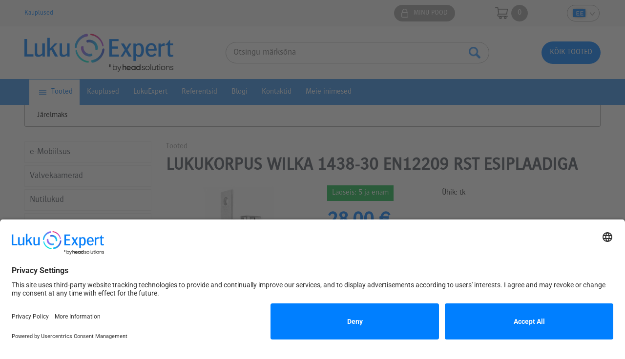

--- FILE ---
content_type: text/html; charset=UTF-8
request_url: https://www.lukuexpert.ee/et/lukud_lukukorpused/5083/LUKUKORPUS+WILKA+1438-30+EN12209+RST+ESIPLAADIGA-W1438-30.html
body_size: 51109
content:
<!DOCTYPE html>

<link rel="preconnect" href="//app.usercentrics.eu">
<link rel="preconnect" href="//api.usercentrics.eu">
<link rel="preconnect" href="//privacy-proxy.usercentrics.eu">
<link rel="preload" href="//app.usercentrics.eu/browser-ui/latest/loader.js" as="script">
<link rel="preload" href="//privacy-proxy.usercentrics.eu/latest/uc-block.bundle.js" as="script">
<script id="usercentrics-cmp" src="https://app.usercentrics.eu/browser-ui/latest/loader.js" data-settings-id="lzWu3MpLkXT-jv" async></script>
<script type="application/javascript" src="https://privacy-proxy.usercentrics.eu/latest/uc-block.bundle.js"></script>



<meta name="facebook-domain-verification" content="wmppqol39e199q7zmz227v0mjxeae6" />


<script>
!function(f,b,e,v,n,t,s)
{if(f.fbq)return;n=f.fbq=function(){n.callMethod?
n.callMethod.apply(n,arguments):n.queue.push(arguments)};
if(!f._fbq)f._fbq=n;n.push=n;n.loaded=!0;n.version='2.0';
n.queue=[];t=b.createElement(e);t.async=!0;
t.src=v;s=b.getElementsByTagName(e)[0];
s.parentNode.insertBefore(t,s)}(window, document,'script',
'https://connect.facebook.net/en_US/fbevents.js');
fbq('init', '279707127416984');
fbq('track', 'PageView');
</script>
<noscript><img height="1" width="1" style="display:none"
src="https://www.facebook.com/tr?id=279707127416984&ev=PageView&noscript=1"
/></noscript>
	
<title>E-pood | LukuExpert</title>
<meta http-equiv="Content-Type" content="text/html; charset=utf-8" />
<link rel="icon" href="design/design/common/icons/lukuexpert_2016.ico" type="image/ico" /><link rel="shortcut icon" href="design/design/common/icons/lukuexpert_2016.ico" />
<meta name="author" content="BestIT OÜ" />
<meta name="keywords" content="Lukukorpused, Leiunurk, LUKUKORPUS WILKA 1438-30 EN12209 RST ESIPLAADIGA, ID: 5083" />
<meta name="description" content="Lukukorpused, Leiunurk, LUKUKORPUS WILKA 1438-30 EN12209 RST ESIPLAADIGA" />

<meta name="HandheldFriendly" content="True" />
<meta name="MobileOptimized" content="320" />
<meta name="viewport" content="width=device-width, initial-scale=1.0" />



<base href="https://www.lukuexpert.ee/" />

<meta name="google-site-verification" content="UA-33184304-1" />


<meta name="robots" content="follow,index" />

<script type="text/javascript">
var baseDirWithLangAjax = 'https://www.lukuexpert.ee/et/ajaxController';
var langCode2 = 'et';
</script>


<script>

(function(w,d,s,l,i){w[l]=w[l]||[];w[l].push({'gtm.start':
new Date().getTime(),event:'gtm.js'});var f=d.getElementsByTagName(s)[0],
j=d.createElement(s),dl=l!='dataLayer'?'&l='+l:'';j.async=true;j.src=
'https://www.googletagmanager.com/gtm.js?id='+i+dl;f.parentNode.insertBefore(j,f);
})(window,document,'script','dataLayer','GTM-TTR2F5Z');

</script>


<script>

/*
function gtmTrackEventCallback(first,second)
{
	//console.log("GTM EVENT SENT");
	console.log(first);
	console.log(second);
}
*/
function gtmTrackEvent(data,urlRedirect)
{
	//window.dataLayer = window.dataLayer || [];
	console.log("GTM TRACK EVENT");
	console.log(data);
	dataLayer.push({ ecommerce: null });  // Clear the previous ecommerce object.
	if (urlRedirect)
	{
		data.eventCallback = function() { 
			console.log("GTM event done. Redirect: "+urlRedirect); 
			window.location = urlRedirect 
		},
    data.eventTimeout = 2000; 				
	}
	else
	{
		data.eventCallback = function() { 
			console.log("GTM event done.");			 		
		}
	}
	//data.eventCallback = gtmTrackEventCallback;
	dataLayer.push(data);
}

</script>

<script type="text/javascript">

function loadJavascript(filename)
{
	var fileref = document.createElement('script')
	fileref.setAttribute("type","text/javascript")
	fileref.setAttribute("src", filename)
	if (typeof fileref!="undefined")
	{
		document.getElementsByTagName("body")[0].appendChild(fileref);
	}
}

</script>

<style type="text/css">/* myCssFile: https://www.lukuexpert.ee/?output=css&additional_css=homepage_structure */
.adminLink{position:absolute;top:0px;left:0px;padding:0px;margin:0px;z-index:100000000;}.no_objects{padding:10px;}.listContainer{display:block;}.list{border-spacing: 0;border-collapse: collapse;width:100%;}.list th{padding:5px;background-color:#cdcdcd;border-bottom:1px solid #e5e5e5;border-right:1px solid #e5e5e5;color:#000;text-align:left;}.list td{padding:5px;border-bottom:1px solid #e5e5e5;border-right:1px solid #e5e5e5;}.list td:first-child{border-left:1px solid #e5e5e5;}.list tr:nth-child(odd) {background: #f2f2f2;}.list tr:nth-child(even) {background: #ffffff;}.list tr:nth-child(odd) .listActiveRow,.list tr:nth-child(even) .listActiveRow{background-color:#ccf0fe;}.withHeader tr:first-child td{padding:5px;background-color:#cdcdcd;border-bottom:1px solid #e5e5e5;border-right:1px solid #e5e5e5;color:#000;font-weight:600;}a.buttonDetailView,a.buttonEdit,a.buttonDelete,a.buttonMoveUp,a.buttonMoveDown,a.buttonAdd{display:block;width:26px;height:26px;background-color: #00adef;-moz-border-radius: 20px;-webkit-border-radius: 20px;border-radius: 20px;-khtml-border-radius: 20px;-webkit-background-size: 12px;-moz-background-size: 12px;-o-background-size: 12px;background-size: 12px;background-repeat:no-repeat;background-position:50% 50%;}a:hover.buttonDetailView,a:hover.buttonEdit,a:hover.buttonDelete,a:hover.buttonMoveUp,a:hover.buttonMoveDown{background-color: #cdcdcd;}h2 a.buttonAdd{background-color:#cdcdcd;position:absolute;right:10px;top:8px;}a.buttonDetailView{background-image:url(/design/design/common/img/button_detail_view.png);}a.buttonEdit{background-image:url(/design/design/common/img/button_edit.png);}a.buttonDelete{background-image:url(/design/design/common/img/button_delete.png);}a.buttonMoveUp{background-image:url(/design/design/common/img/arrow_desc.png);background-size:10px;}a.buttonMoveDown{background-image:url(/design/design/common/img/arrow_asc.png);background-size:10px;}a.buttonAdd{background-image:url(/design/design/common/img/button_add.png);}.width100p{width:100%;}.width75p{width:75%;}.width66p{width:66%;}.width50p{width:50%;}.width33p{width:33%;}.width25p{width:25%;}.width20p{width:20%;}.width15p{width:15%;}.width10p{width:10%;}.width5p{width:5%;}.ti1 td:nth-child(1), .ti1 th:nth-child(1),.ti2 td:nth-child(2), .ti2 th:nth-child(2),.ti3 td:nth-child(3), .ti3 th:nth-child(3),.ti4 td:nth-child(4), .ti4 th:nth-child(4),.ti5 td:nth-child(5), .ti5 th:nth-child(5),.ti6 td:nth-child(6), .ti6 th:nth-child(6),.ti7 td:nth-child(7), .ti7 th:nth-child(7),.ti8 td:nth-child(8), .ti8 th:nth-child(8),.ti9 td:nth-child(9), .ti9 th:nth-child(9), .ti10 td:nth-child(10), .ti10 th:nth-child(10), .ti11 td:nth-child(11), .ti11 th:nth-child(11),.ti12 td:nth-child(12), .ti12 th:nth-child(12),.ti13 td:nth-child(13), .ti13 th:nth-child(13),.ti14 td:nth-child(14), .ti14 th:nth-child(14),.ti15 td:nth-child(15), .ti15 th:nth-child(15),.ti16 td:nth-child(16), .ti16 th:nth-child(16),.ti17 td:nth-child(17), .ti17 th:nth-child(17),.ti18 td:nth-child(18), .ti18 th:nth-child(18),.ti19 td:nth-child(19), .ti19 th:nth-child(19),.ti20 td:nth-child(20), .ti20 th:nth-child(20){color:red;font-weight:600;}.tr1 td:nth-child(1), .tr1 th:nth-child(1),.tr2 td:nth-child(2), .tr2 th:nth-child(2),.tr3 td:nth-child(3), .tr3 th:nth-child(3),.tr4 td:nth-child(4), .tr4 th:nth-child(4),.tr5 td:nth-child(5), .tr5 th:nth-child(5),.tr6 td:nth-child(6), .tr6 th:nth-child(6),.tr7 td:nth-child(7), .tr7 th:nth-child(7),.tr8 td:nth-child(8), .tr8 th:nth-child(8),.tr9 td:nth-child(9), .tr9 th:nth-child(9), .tr10 td:nth-child(10), .tr10 th:nth-child(10), .tr11 td:nth-child(11), .tr11 th:nth-child(11),.tr12 td:nth-child(12), .tr12 th:nth-child(12),.tr13 td:nth-child(13), .tr13 th:nth-child(13),.tr14 td:nth-child(14), .tr14 th:nth-child(14),.tr15 td:nth-child(15), .tr15 th:nth-child(15),.tr16 td:nth-child(16), .tr16 th:nth-child(16),.tr17 td:nth-child(17), .tr17 th:nth-child(17),.tr18 td:nth-child(18), .tr18 th:nth-child(18),.tr19 td:nth-child(19), .tr19 th:nth-child(19),.tr20 td:nth-child(20), .tr20 th:nth-child(20){text-align:right;}.tc1 td:nth-child(1), .tc1 th:nth-child(1),.tc2 td:nth-child(2), .tc2 th:nth-child(2),.tc3 td:nth-child(3), .tc3 th:nth-child(3),.tc4 td:nth-child(4), .tc4 th:nth-child(4),.tc5 td:nth-child(5), .tc5 th:nth-child(5),.tc6 td:nth-child(6), .tc6 th:nth-child(6),.tc7 td:nth-child(7), .tc7 th:nth-child(7),.tc8 td:nth-child(8), .tc8 th:nth-child(8),.tc9 td:nth-child(9), .tc9 th:nth-child(9), .tc10 td:nth-child(10), .tc10 th:nth-child(10), .tc11 td:nth-child(11), .tc11 th:nth-child(11),.tc12 td:nth-child(12), .tc12 th:nth-child(12),.tc13 td:nth-child(13), .tc13 th:nth-child(13),.tc14 td:nth-child(14), .tc14 th:nth-child(14),.tc15 td:nth-child(15), .tc15 th:nth-child(15),.tc16 td:nth-child(16), .tc16 th:nth-child(16),.tc17 td:nth-child(17), .tc17 th:nth-child(17),.tc18 td:nth-child(18), .tc18 th:nth-child(18),.tc19 td:nth-child(19), .tc19 th:nth-child(19),.tc20 td:nth-child(20), .tc20 th:nth-child(20){text-align:center;}.tb1 td:nth-child(1), .tb1 th:nth-child(1),.tb2 td:nth-child(2), .tb2 th:nth-child(2),.tb3 td:nth-child(3), .tb3 th:nth-child(3),.tb4 td:nth-child(4), .tb4 th:nth-child(4),.tb5 td:nth-child(5), .tb5 th:nth-child(5),.tb6 td:nth-child(6), .tb6 th:nth-child(6),.tb7 td:nth-child(7), .tb7 th:nth-child(7),.tb8 td:nth-child(8), .tb8 th:nth-child(8),.tb9 td:nth-child(9), .tb9 th:nth-child(9), .tb10 td:nth-child(10), .tb10 th:nth-child(10), .tb11 td:nth-child(11), .tb11 th:nth-child(11),.tb12 td:nth-child(12), .tb12 th:nth-child(12),.tb13 td:nth-child(13), .tb13 th:nth-child(13),.tb14 td:nth-child(14), .tb14 th:nth-child(14),.tb15 td:nth-child(15), .tb15 th:nth-child(15),.tb16 td:nth-child(16), .tb16 th:nth-child(16),.tb17 td:nth-child(17), .tb17 th:nth-child(17),.tb18 td:nth-child(18), .tb18 th:nth-child(18),.tb19 td:nth-child(19), .tb19 th:nth-child(19),.tb20 td:nth-child(20), .tb20 th:nth-child(20){font-weight:600;}.narrow td,.narrow th{padding:3px 2px;font-size:14px;line-height:15px;}.messages_global_container{display:block;}.warnings_container{font-weight:600;padding:10px;background-color:#f4b202;display:block;margin:5px 0;}.errors_container,.form_error{font-weight:600;padding:10px;background-color:#e2001a;color:#fff;display:block;margin:5px 0;}.messages_container{font-weight:600;padding:10px;background-color:#24a612;color:#fff;display:block;margin:5px 0;}.filter{display: -webkit-box;display: -ms-flexbox;display: -webkit-flex;display: flex;-webkit-box-align: center;-moz-box-align: center;-ms-flex-line-pack: center;-webkit-align-content: center;align-content: center;align-items: center;-webkit-align-items: center;background-color:#e5e5e5;border:1px solid #c7c7c7;-moz-box-sizing: border-box;box-sizing: border-box;font-size:14px;padding:10px 10px 0px 10px;margin-bottom:1px;}.filter .content{-webkit-box-flex: 1;-webkit-flex: 1;-ms-flex: 1;flex: 1;}.filter .content div{float:left;margin-right:10px;margin-bottom:10px;}.filter .content div span{display:block;font-weight:600;}.filter .buttons input[type="button"],.filter .buttons input[type="submit"]{margin-bottom:5px;}.important{color:red;}section{border-top:1px solid #e5e5e5;margin-top:10px;display:block;overflow:hidden;}section h2{background-color:#00adef;margin:0px;padding:12px 10px 10px 10px;color:#fff;position:relative;}section:first-child{margin-top:0px;}.listTableInner tr th{text-align:left;}.form_value textarea {-moz-box-sizing: border-box;box-sizing: border-box;width:100%;height:100px;}.form_value input[type="text"],.form_value input[type="password"],.form_value input[type="file"] {-moz-box-sizing: border-box;box-sizing: border-box;width:100%;}.form_value table{margin-left:-2px;}.form_value table td{padding:0px;margin:0px;}.form_container{display:block;overflow:hidden;border:1px solid #dedede;padding:10px;}.form_row{display: -webkit-flex;display: -webkit-box;display: -moz-box;display: -ms-flexbox;display: flex;-webkit-flex-direction: row;flex-direction: row;}.form_label,.form_value{background-color:#f4f4f4;border-right:1px solid #e5e5e5;border-left:1px solid #ffffff;border-bottom:1px solid #e5e5e5;border-top:1px solid #ffffff;-moz-box-sizing: border-box;box-sizing: border-box;}.form_label{padding:5px 10px 5px 10px;color:#000;font-weight:600;width:22%;}.form_value{width:78%;padding:5px 10px 5px 10px;}.form_label:first-child{border-left:1px solid #e5e5e5;}.form_label{padding:5px 10px 5px 10px;color:#000;font-weight:600;width:22%;}.form_value{width:78%;padding:5px 10px 5px 10px;}.form_help{display:block;padding-top:5px;width:100%;font-style:italic;font-size:14px;line-height:16px;color:#777;clear:both;}.labelWidth33p .form_label{width:33%;}.labelWidth33p .form_value{width: 67%; }.labelWidth50p .form_label{width:50%;}.labelWidth50p .form_value{width:50%; }.labelWidth66p .form_label{width:66%;}.labelWidth66p .form_value{width:34%; }.colspan{-webkit-flex-direction: column;flex-direction: column;width:100%;-moz-box-sizing: border-box;box-sizing: border-box;}.colspan .form_label{border-bottom:0px;-moz-box-sizing: border-box;box-sizing: border-box;width:100%;}.colspan .form_value{border-top:0px;padding-top:0px;border-left:1px solid #e5e5e5;-moz-box-sizing: border-box;box-sizing: border-box;width:100%;max-width:100%;}.form_value p{display:block;margin:0px;padding:0px;padding-bottom:2px;color:#000;}.form_value_element{float:left;margin-left:10px;}.form_value_element:first-child{margin-left:0px;}.form_buttons{margin-top:10px;display:flex;justify-content: center;webkit-justify-content: center;}.buttons{display:block;overflow:hidden;margin:10px 0px;text-align:center;}.buttons input[type="button"]{margin:5px;}.tableContainer{overflow-x:auto;}table.responsive,.table{border-spacing: 0;border-collapse: collapse;width:100%;}table.responsive th,.table th{text-align:left;background-color:#ffffff;border:0px;border-bottom:8px solid #dedede;padding:5px;color:#000;}table.responsive td,.table td{padding:5px;border-bottom:1px solid #dddddd;}table.responsive tr:nth-child(odd) td,.table tr:nth-child(odd) td{background-color:#f6f6f6;}table.responsive th.narrowColumn,table.responsive td.narrowColumn{width:1%;white-space:nowrap;padding-left:15px;padding-right:15px;}table.responsive th.center,table.responsive td.center{text-align:center;}table.responsive th.right,table.responsive td.right{text-align:right;}table.responsive td.photo{text-align:center;width:90px;}@media only screen and (max-width: 600px){table.responsive,table.responsive thead,table.responsive tbody,table.responsive th,table.responsive td,table.responsive tr,table.responsive th.narrowColumn,table.responsive td.narrowColumn,table.responsive td.photo { display: block;text-align:left;width:auto;}table.responsive th.center,table.responsive td.center{text-align:left;}table.responsive th.right,table.responsive td.right{text-align:left;}table.responsive thead tr { position: absolute;top: -9999px;left: -9999px;border:1px solid red;}table.responsive tr { border: 1px solid #dedede; margin-bottom:10px; }table.responsive td,table.responsive td.narrowColumn,table.responsive td.photo { border: none;border-bottom: 1px solid #dedede; position: relative;padding-left: 42%;white-space:normal;}table.responsive td.listButtonField { border: none;position: relative;padding: 0px;background-color:#f5f5f5;margin-bottom:1px; width:100%;}table.responsive td.listPhotoField { border: none;position: relative;padding: 10px;margin-bottom:1px; width:100%;-moz-box-sizing: border-box;box-sizing: border-box;font-size:0px;text-align:center;}table.responsive td.listButtonField a.buttonDetailView,table.responsive td.listButtonField a.buttonEdit,table.responsive td.listButtonField a.buttonDelete,table.responsive td.listButtonField a.buttonMoveUp,table.responsive td.listButtonField a.buttonMoveDown,table.responsive td.listButtonField a.buttonAdd{display:block;width:100%;-moz-border-radius: 0px;-webkit-border-radius: 0px;border-radius: 0px;-khtml-border-radius: 0px;}table.responsive td:before { position: absolute;top: 6px;left: 6px;width: 40%; padding-right: 10px; white-space: nowrap;font-weight:600;}.responsiveHeader{background-color:red;position: absolute;top: -9999px;left: -9999px;}table.pricelist td:before {font-size:12px;width:50%;}table.pricelist td { padding-left: 55%; }table.responsive2,table.responsive2 tbody,table.responsive2 tr,table.responsive2 tr td{display:block;width:100%;}table.responsive2 tr td{margin-bottom:15px;}}.totalSumBlock{display:block;text-align:center;padding:15px 0;border-bottom:1px solid #dedede;font-size:20px;font-weight:bold;}.cartCheckoutInfoBlock{display:block;overflow:hidden;}.cartCheckoutInfoBlock .section{margin-top:20px;}.cartCheckoutInfoBlock .section h2{margin:0;padding-top:0;padding-bottom:15px;}.cartCheckoutInfoBlock .section .content{display: -webkit-box;display: -ms-flexbox;display: -webkit-flex;display: flex;border:1px solid #dedede;padding:10px;}.cartCheckoutInfoBlock .section .content .transportType{width:280px;}.cartCheckoutInfoBlock .section .content .transportTypeData{margin-left:10px;-webkit-box-flex: 1;-webkit-flex: 1;-ms-flex: 1;flex: 1;}.cartCheckoutInfoBlock .section .content .transportTypeData .form_label{width:30%;}.cartCheckoutInfoBlock .section .content .transportTypeData .form_value{width:70%;}.cartCheckoutInfoBlock .section .content .customerData,.cartCheckoutInfoBlock .section .content .notes{width:100%;}.cartCheckoutInfoBlock .checkoutButtons{display:block;text-align:center;margin-top:15px;overflow:hidden;}.cartCheckoutInfoBlock .checkoutButtons .form_button,.checkoutButtons input[type="button"]{display:inline-block;margin:5px;}.orderConfirming{display:block;overflow:hidden;}.orderConfirming section{border:0;}.orderConfirming section h2{background-color:transparent;color:#000;padding:20px 0 10px 0;}@media (max-width: 992px) {.cartCheckoutInfoBlock .section .content{display:block;}.cartCheckoutInfoBlock .section .content .transportType{width:100%;margin-bottom:10px;}.cartCheckoutInfoBlock .section .content .transportTypeData{margin-left:0px;width:100%;}}@media (max-width: 768px) {.cartCheckoutInfoBlock .section .content .transportTypeData .form_label,.cartCheckoutInfoBlock .section .content .transportTypeData .form_value{width:100%;}}.popupDialog {display:none;margin-top:50px;left:calc(50% - 350px); background-color:#fff;width:700px;}.popupHeader{background-color:#dedede;padding:15px;}.popupHeader h2{text-transform:none;padding:0px 30px 0px 0px;margin:0px;color:#000;}.popupContent{padding:15px 15px;}.popupContent p{padding:0px;margin:0px;}.close {position: absolute;right: 0px;bottom: 100%;height: 40px;width: 24px;background: url(design/design/common/img/close.png) no-repeat center;background-size: 24px;font-size: 0px;-webkit-transition: all 0.5s ease;transition: all 0.5s ease;cursor:pointer;}.close:hover {-ms-transform: rotate(180deg);-webkit-transform: rotate(180deg);transform: rotate(180deg);}@keyframes fadeIn {0% {opacity: 0;}100% {opacity: 1;}}.popupFullBackground {position: fixed;left: 0px;top: 0px;right: 0px;bottom: 0px;z-index: 1000;background: rgba(0, 0, 0, 0.8);padding: 60px 20px 40px 20px;-webkit-box-pack: center;-webkit-justify-content: center;-ms-flex-pack: center;justify-content: center;-webkit-align-items: flex-start;-ms-flex-align: flex-start;align-items: flex-start;-webkit-box-align: flex-start;overflow: auto;-webkit-transition: all 1s;transition: all 1s;-ms-transform: translateY(-130%);-webkit-transform: translateY(-130%);transform: translateY(-130%);}.popupFullBackground:target {display: -webkit-box;display: -webkit-flex;display: -ms-flexbox;display: flex;-ms-transform: translateY(0);-webkit-transform: translateY(0);transform: translateY(0);}.popupContent {flex: 0 1 700px;background: #fff;padding: 20px;padding-top: 10px;position: relative;}.popupContent h2 {font-size: 24px;font-weight: 700;color: #000;margin: 10px 0px;line-height: 1.2;}.popupClose {position: absolute;right: 0px;bottom: 100%;height: 40px;width: 40px;background: url(design/design/common/img/close.png) no-repeat center;background-size: 24px;font-size:0px;-webkit-transition: all 0.3s ease;transition: all 0.3s ease;}.popupClose:hover {-ms-transform: rotate(180deg);-webkit-transform: rotate(180deg);transform: rotate(180deg);}.blogBox{display:block;overflow:hidden;border-bottom:1px dotted #999;padding:20px;cursor:pointer;}.blogBox:hover{background-color:#f4f4f4;}.blogBox:nth-child(1){border-top:1px dotted #999;}.blogBox h3{color:#000;font-size:40px;line-height:42px;font-weight:normal;margin:0;padding:0;}.blogBox .description{margin-top:10px;}.blogBox .dateAndAuthor{color:#51565f;border-top:1px solid #dedede;margin-top:15px;padding-top:10px;display:inline-block;}.blogBox .dateAndAuthor span{display:block;float:left;}.blogBox .dateAndAuthor .author,.blogBox .dateAndAuthor .comments{margin-left:15px;padding-left:15px;border-left:1px solid #dedede;}.blogBox .dateAndAuthor .comments{text-transform:lowercase;}.blogHeader{background-color:#f4f4f4;padding:40px;}.blogHeader h2{padding:0;margin:0;color:#000;font-size:50px;line-height:54px;font-weight:normal;}.blogHeader .categoryAndDate{display: -webkit-box;display: -ms-flexbox;display: -webkit-flex;display: flex;-webkit-box-align: center;-moz-box-align: center;-ms-flex-line-pack: center;-webkit-align-content: center;align-content: center;align-items: center;-webkit-align-items: center;padding-bottom:15px;margin-bottom:15px;border-bottom:1px dotted #999;color:#51565f;}.blogHeader .categoryAndDate .date{-webkit-box-flex: 1;-webkit-flex: 1;-ms-flex: 1;flex: 1;text-align:right;}.blogHeader .author{display:inline-block;margin-top:15px;padding-top:15px;border-top:1px dotted #999;padding-bottom:15px;border-bottom:1px dotted #999;padding-right:30px;}.blogContent{padding:40px;}.blogContent .photoContainer{float:right;width:40%;margin-left:20px;margin-bottom:10px;padding:10px;-moz-box-sizing: border-box;box-sizing: border-box;border:1px solid #dedede;}.blogContent .photo{display:block;overflow:hidden;}.blogContent .photo img{width:100%;display:block;-webkit-transition: all 1s ease;-moz-transition: all 1s ease;-ms-transition: all 1s ease;-o-transition: all 1s ease;transition: all 1s ease;}.blogContent .photo:hover img{-webkit-transform:scale(1.25);-moz-transform:scale(1.25);-ms-transform:scale(1.25);-o-transform:scale(1.25); transform:scale(1.25);}.blogCommentsContainer{margin-top:40px;display:block;}.blogCommentsContainer h2{padding-bottom:15px;}.blogComments{margin-bottom:20px;}.blogCommentBox{border-bottom:1px dotted #999;padding:15px 0;}.blogCommentBox:nth-child(1){border-top:1px dotted #999;}.blogCommentBox .nameAndDate{color:#51565f;margin-bottom:5px;}.blogCommentBox .nameAndDate span{margin-right:10px;}.blogCommentBox .nameAndDate span.name{font-weight:600;color:#000;}@media (max-width: 992px) {.blogContent,.blogHeader{padding:20px;}.blogHeader h2,.blogBox h3{padding:0;margin:0;color:#000;font-size:38px;line-height:40px;font-weight:normal;}}@media (max-width: 500px) {.blogBox{padding:10px;}.blogContent{padding:0px;}.blogHeader h2,.blogBox h3{font-size:28px;line-height:30px;}.blogContent .photo{float:none;width:100%;margin-left:0px;margin-bottom:15px;}.blogBox .dateAndAuthor span{display:block;float:none;}.blogBox .dateAndAuthor .author,.blogBox .dateAndAuthor .comments{margin-left:0px;padding-left:0px;border-left:0px;}}.newsList ul{list-style:none;margin:0;padding:0;}.newsList ul li{display:block;overflow:hidden;margin-top:20px;padding-bottom:20px;cursor:pointer;border-bottom:1px solid #dedede;}.newsList ul li:nth-child(1){margin-top:0px;}.newsList h2{margin:0;padding:0 0 5px 0;font-size:18px;line-height:21px;}.newsList ul li:hover h2{text-decoration:underline;}.newsList .date,.newsView .date{display:inline-block;padding:5px 10px;background-color:#dedede;font-size:12px;line-height:14px;margin-bottom:5px;}.newsContent{display:block;overflow:hidden;margin-top:10px;}.newsView .newsPic{float:right;margin-left:20px;margin-bottom:20px;width:350px;}.newsView .newsPic img{width:100%;display:block;}.newsView .newsPic p{text-align:center;font-weight:600;font-size:14px;line-height:16px;}.newsView .newsIntro{font-weight:600;margin-bottom:15px;}@media (max-width: 992px) {.newsView .newsPic{margin-left:10px;margin-bottom:10px;width:250px;}}@media (max-width: 450px) {.newsView .newsPic{float:none;margin-left:0px;margin-bottom:15px;width:100%;}}.pagingContainer{margin-top:10px;display:block;overflow:hidden;}.pagerContainer{display:flex;flex-direction:row;padding:5px;align-items:center;background-color:#e5e5e5;}.pagerLeftBlock{flex: 0 1 57px;flex-wrap:no-wrap;display:flex;}.pagerMiddleBlock{flex:auto;justify-content:center;padding:0 15px;}.pagerRightBlock{display:flex;flex: 0 1 57px;flex-wrap:no-wrap;}a.pagingButtonFirstPage,a.pagingButtonPreviousPage,a.pagingButtonNextPage,a.pagingButtonLastPage{display:block;width:26px;height:26px;background-color: #999;-moz-border-radius: 20px;-webkit-border-radius: 20px;border-radius: 20px;-khtml-border-radius: 20px;-webkit-background-size: 12px;-moz-background-size: 12px;-o-background-size: 12px;background-size: 12px;background-repeat:no-repeat;background-position:50% 50%;}a.pagingButtonFirstPage,a.pagingButtonPreviousPage,a.pagingButtonNextPage,a.pagingButtonLastPage{background-size:auto 8px;float:left;}a.pagingButtonFirstPage{background-image:url(design/design/common/img/pagingFirstPageButton.png);background-position:40% 50%;margin-right:5px;}a.pagingButtonPreviousPage{background-image:url(design/design/common/img/pagingPrevPageButton.png);}a.pagingButtonNextPage{background-image:url(design/design/common/img/pagingNextPageButton.png);margin-right:5px;}a.pagingButtonLastPage{background-image:url(design/design/common/img/pagingLastPageButton.png);background-position:60% 50%;}a.buttonDisabled{cursor:default;background-color:#e5e5e5;}a:hover.buttonDisabled{cursor:default;background-color:#e5e5e5;}.table_with_button {width: 100%;}.table_with_button td:first-child {padding-left:8px;padding-right:8px;padding-top:5px;padding-bottom:5px;font-weight:bold;color:#000;vertical-align:top;border-right:8px solid #dedede;}.table_with_button td {padding-left:8px;padding-right:8px;padding-top:5px;padding-bottom:5px;vertical-align:top;}.table_with_button table td:first-child {border:0px;padding:0px;font-weight:normal;}.table_with_button table td {border:0px;padding:0px;font-weight:normal;}.table_with_button tr:last-child td:first-child {border-right:0px solid #dedede;}.table_with_button td[colspan="2"]:first-child {border-right:0px solid #dedede;}.table_edit_view {width: 100%;}table .tableWithButton{width:100%;border:1px solid #eae9e9;-webkit-border-radius: 8px; -moz-border-radius: 8px; border-radius: 8px; }table .tableWithButton tr:first-child td {border-top:0px;}table .tableWithButton tr:last-child td {border:0px;padding:10px 5px;}table .tableWithButton td{padding:5px;border-left:1px solid #fff;border-top:1px solid #fff;border-bottom:1px solid #eae9e9;}table .tableWithButton td:first-child{font-weight:bold;color:#000;padding:5px;width:20%;border-right:1px solid #c9c9c9;border-bottom:1px solid #eae9e9;border-left:0px;}table .tableWithButton table:first-child td{border:0px solid blue;padding:0px;font-weight:normal;color:#777;width:auto;}.tableWithoutButton{width:100%;border:1px solid #eae9e9;-webkit-border-radius: 8px; -moz-border-radius: 8px; border-radius: 8px; }.tableWithoutButton tr:first-child td {border-top:1px;}.tableWithoutButton td{padding:5px;border-left:1px solid #fff;border-top:1px solid #fff;border-bottom:1px solid #eae9e9}.tableWithoutButton td:first-child{font-weight:bold;color:#000;padding:5px;width:20%;border-right:1px solid #c9c9c9;border-bottom:1px solid #eae9e9;border-left:0px;}.tableWithoutButton tr:last-child td{border-bottom:0px;}.tableWithoutButton tr:last-child td:first-child{border-bottom:0px;}.tableList{border:0px;width:100%;}.tableList th{padding:5px;color:#000;text-align:left;border-bottom:8px solid #29b2de;}.tableList tr td {border:0px;padding:5px;}.tableList tr:first-child td {border-top:0px;padding:5px;}.tableList tr:last-child td {border:0px;padding:5px;border-bottom:1px solid #e0e0e0;}.tableList td{padding:5px;border:0px;border-bottom:1px solid #e0e0e0;}.tableList td:first-child{padding:5px;border:0px;border-bottom:1px solid #e0e0e0;width:auto;font-weight:normal;color:#777;}.tableList tr:nth-child(even){background-color: #eae9e9;}table .tableWithoutButton .tableList{border:0px;width:auto;}table .tableWithoutButton .tableList th{padding:5px;color:#000;text-align:left;border-bottom:8px solid #29b2de;}table .tableWithoutButton .tableList tr:first-child td {border-top:0px;padding:5px;}table .tableWithoutButton .tableList tr:last-child td {border:0px;padding:5px;border-bottom:1px solid #e0e0e0;}table .tableWithoutButton .tableList td{padding:5px;border:0px;border-bottom:1px solid #e0e0e0;}table .tableWithoutButton .tableList td:first-child{padding:5px;border:0px;border-bottom:1px solid #e0e0e0;width:auto;font-weight:normal;color:#777;}table .tableWithoutButton .tableList tr:nth-child(even){background-color: #eae9e9;}table .tableWithButton .tableList{border:0px;width:auto;}table .tableWithButton .tableList th{padding:5px;color:#000;text-align:left;border-bottom:8px solid #29b2de;}table .tableWithButton .tableList tr td {border:0px;padding:5px;}table .tableWithButton .tableList tr:first-child td {border-top:0px;padding:5px;}table .tableWithButton .tableList tr:last-child td {border:0px;padding:5px;border-bottom:1px solid #e0e0e0;}table .tableWithButton .tableList td{padding:5px;border:0px;border-bottom:1px solid #e0e0e0;}table .tableWithButton .tableList td:first-child{padding:5px;border:0px;border-bottom:1px solid #e0e0e0;width:auto;font-weight:normal;color:#777;}table .tableWithButton .tableList tr:nth-child(even){background-color: #eae9e9;}input[type="text"].form_date{width:85px;}input[type="text"].form_time{width:50px;}input[type="text"]:disabled,input[type="password"]:disabled,input[type="text"]:disabled,input[type="date"]:disabled,input[type="datetime"]:disabled,input[type="checkbox"]:disabled,input[type="radio"]:disabled,textarea:disabled,select:disabled,[disabled] option {background-color: #dedede;}.google-maps-container{float:left;width:100%;}.google-maps {position: relative;padding-bottom: 60%; // This is the aspect ratioheight: 0;overflow: hidden;}.google-maps iframe {position: absolute;top: 0;left: 0;width: 100% !important;height: 100% !important;border:0px;}.productsCatComment{display:block;overflow:hidden;margin-bottom:15px;}.productsCatComment .photo{float:right;width:30%;margin:0 0 10px 20px;}.productsCatComment .photo img{width:100%;}.productViewData{float:left;width:62%;}.productPrice span{display:block;text-decoration:line-through;}.productPrice p{font-weight:700;}.productViewPhoto{float:right;width:35%;}.addToCartBlock{display:block;text-align:center;margin:15px 0;}.addToCartBlock table{display:inline-block;}.listButtonField{width:26px;}.listPhotoField{width:120px;}.video_listBox,.video_listBox:nth-child(even){float:left;width:49%;position:relative;font-size:0px;line-height:0px;cursor:pointer;margin:0;margin-bottom:2%;}.video_listBox:nth-child(2n+1){margin-left:2%;}.video_listBoxInside{position:absolute;left:0;top:0;right:0;bottom:0;background-image: url(design/design/common/img/video_icon.png);background-position:10px 10px;background-size:70px;background-repeat:no-repeat;}.video_titleContainer{position:absolute;bottom:0;left:0;right:0;background: rgba(0, 0, 0, 0.6);font-size:16px;line-height:18px;display: -webkit-box;display: -ms-flexbox;display: -webkit-flex;display: flex;}.video_titleContainer .dateBox{width:80px;text-align:center;padding:15px 10px;background-color:#b0b0b0;color:#fff;display: -webkit-box;display: -ms-flexbox;display: -webkit-flex;display: flex;-webkit-box-align: center;-moz-box-align: center;-ms-flex-line-pack: center;-webkit-align-content: center;align-content: center;align-items:center;}.video_titleContainer .nameBox{-webkit-box-flex: 1;-webkit-flex: 1;-ms-flex: 1;flex: 1;padding:15px 10px;color:#fff;}.video_titleContainer span{padding:0;margin:0;font-size:16px;height:18px;overflow:hidden;font-weight:600;}@media only screen and (max-width: 750px) {.popupDialog{width:520px;left:calc(50% - 260px);}}@media only screen and (max-width: 550px) {.popupDialog{width:400px;left:calc(50% - 200px);}}@media only screen and (max-width: 440px) {.popupDialog{width:260px;left:calc(50% - 130px);}}@media only screen and (max-width: 600px){.video_listBox,.video_listBox:nth-child(even){width:100%;margin-bottom:10px;}.video_listBox:nth-child(2n+1){margin-left:0;}}.form_value.required{background-color:#FFE1DD;}.form_label.required:after{content: '*';color:red;padding-left:5px;font-size:16px;vertical-align:top;}.form_buttons input{font-size:14px;background-color:#00ADEF;color:white;margin-right:3px;}.filesList{display:block;}.filesList .comment{display:block;margin-bottom:20px;}.filesList .fileRow{display: -webkit-box;display: -ms-flexbox;display: -webkit-flex;display: flex;-webkit-box-align: center;-moz-box-align: center;-ms-flex-line-pack: center;-webkit-align-content: center;align-content: center;align-items: center;-webkit-align-items: center;margin-bottom:10px;}.filesList .fileRow .icon{width:20px;margin-right:5px;}.filesList .fileRow .name{-webkit-box-flex: 1;-webkit-flex: 1;-ms-flex: 1;flex: 1;}.fileRow .description{color:#999;font-style:italic;}.order_payment_method_box{float:left;margin:0 10px 10px 0;padding:10px;cursor:pointer;border:1px solid #dedede;width:120px;}.order_payment_method_box:hover{background-color:#f4f4f4;}.shopLoginContainer{display: -webkit-box;display: -ms-flexbox;display: -webkit-flex;display: flex;border:1px solid #dedede;}.shopLoginContainer .login,.shopLoginContainer .withoutLogin{width:50%;padding:15px;-moz-box-sizing: border-box;box-sizing: border-box;}.shopLoginContainer .login{border-right:1px solid #dedede;}.shopLoginContainer h2{padding-top:0;padding-bottom:10px;}.shopLoginContainer .form_label{width:35%;}.shopLoginContainer .form_value{width:65%;}@media (max-width: 1100px) {.shopLoginContainer{display:block;}.shopLoginContainer .login,.shopLoginContainer .withoutLogin{width:100%;}.shopLoginContainer .login{border-right:0px;border-bottom:1px solid #dedede;}}@media (max-width: 768px) {.adminLink{display:none;}.form_row{flex-direction:column;}.form_label,.labelWidth33p .form_label,.labelWidth50p .form_label,.labelWidth66p .form_label,.form_label:first-child,.shopLoginContainer .form_label{width:100%;border:0px;padding:5px 10px 0 10px;border-left:1px solid #dedede;border-right:1px solid #dedede;}.form_value,.labelWidth33p .form_value,.labelWidth50p .form_value,.labelWidth66p .form_value,.form_value:first-child,.shopLoginContainer .form_value{width:100%;border:0px;padding:5px 10px 0 10px;padding-bottom:10px;border-bottom:1px solid #dedede;border-left:1px solid #dedede;border-right:1px solid #dedede;}.form_value_element{float:none;margin-left:0px;margin-top:10px;}.form_value_element span{display:block;font-weight:600;}.form_value_element:first-child{margin-top:0px;}}@media (max-width: 450px) {.productsCatComment .photo{float:none;display:block;width:100%;margin:0 0 15px 0px;}.productViewData{width:100%;}.productViewPhoto{width:100%;float:none;display:block;margin-top:15px;}}.GA2_albumBox,.GA2_albumBox:nth-child(even){float:left;width:49%;position:relative;font-size:0px;line-height:0px;cursor:pointer;margin:0;margin-bottom:2%;}.GA2_albumBox:nth-child(2n+1){margin-left:2%;}.GA2_albumBoxInside{position:absolute;left:0;top:0;right:0;bottom:0;background-image: url(design/design/common/img/gallery_icon.png);background-position:10px 10px;background-size:70px;background-repeat:no-repeat;}.GA2_albumTitleContainer{position:absolute;bottom:0;left:0;right:0;background: rgba(0, 0, 0, 0.6);font-size:16px;line-height:18px;display: -webkit-box;display: -ms-flexbox;display: -webkit-flex;display: flex;}.GA2_albumTitleContainer .dateBox{width:80px;text-align:center;padding:15px 10px;background-color:#b0b0b0;color:#fff;display: -webkit-box;display: -ms-flexbox;display: -webkit-flex;display: flex;-webkit-box-align: center;-moz-box-align: center;-ms-flex-line-pack: center;-webkit-align-content: center;align-content: center;align-items:center;}.GA2_albumTitleContainer .nameBox{-webkit-box-flex: 1;-webkit-flex: 1;-ms-flex: 1;flex: 1;padding:15px 10px;color:#fff;}.GA2_albumTitleContainer span{padding:0;margin:0;font-size:16px;height:18px;overflow:hidden;font-weight:600;}.GA2_simpleGalleryDescription{display:block;margin-bottom:20px;}.GA2_simpleGallery{width: 100%;height: auto;float: left;}.GA2_simpleGallery a{-webkit-tap-highlight-color: rgba(0,0,0,0);-webkit-touch-callout: none;float: left;width:24%;margin:0.5%;position:relative;display:inline-block;overflow:hidden;}.GA2_simpleGallery a:before{content: "";display: block;padding-top: 100%;}.GA2_simpleGallery img{position:absolute;top:50%;display:block;left:50%;-ms-transform: translate(-50%, -40%);-webkit-transform: translate(-50%, -40%);transform: translate(-50%, -40%);width:100%;}.GA2_simpleGallery .landscapePhoto{-ms-transform: translate(-50%, -50%);-webkit-transform: translate(-50%, -50%);transform: translate(-50%, -50%);width:auto;height:100%;}.GA2_simpleGallery a:first-child{width:49%;}.GA2_simpleGallery a:nth-child(6){clear:both;}.GA2_simpleGallery figure{display: none;border:10px solid red;padding:0;margin:0;}.pswp {display: none;position: absolute;width: 100%;height: 100%;left: 0;top: 0;overflow: hidden;-ms-touch-action: none;touch-action: none;z-index: 1500;-webkit-text-size-adjust: 100%;-webkit-backface-visibility: hidden;outline: none; }.pswp * {-webkit-box-sizing: border-box;box-sizing: border-box; }.pswp img {max-width: none; }.pswp--animate_opacity {opacity: 0.001;will-change: opacity;-webkit-transition: opacity 333ms cubic-bezier(0.4, 0, 0.22, 1);transition: opacity 333ms cubic-bezier(0.4, 0, 0.22, 1); }.pswp--open {display: block; }.pswp--zoom-allowed .pswp__img {cursor: -webkit-zoom-in;cursor: -moz-zoom-in;cursor: zoom-in; }.pswp--zoomed-in .pswp__img {cursor: -webkit-grab;cursor: -moz-grab;cursor: grab; }.pswp--dragging .pswp__img {cursor: -webkit-grabbing;cursor: -moz-grabbing;cursor: grabbing; }.pswp__bg {position: absolute;left: 0;top: 0;width: 100%;height: 100%;background: #000;opacity: 0;-webkit-backface-visibility: hidden;will-change: opacity; }.pswp__scroll-wrap {position: absolute;left: 0;top: 0;width: 100%;height: 100%;overflow: hidden; }.pswp__container,.pswp__zoom-wrap {-ms-touch-action: none;touch-action: none;position: absolute;left: 0;right: 0;top: 0;bottom: 0; }.pswp__container,.pswp__img {-webkit-user-select: none;-moz-user-select: none;-ms-user-select: none;user-select: none;-webkit-tap-highlight-color: transparent;-webkit-touch-callout: none; }.pswp__zoom-wrap {position: absolute;width: 100%;-webkit-transform-origin: left top;-ms-transform-origin: left top;transform-origin: left top;-webkit-transition: -webkit-transform 333ms cubic-bezier(0.4, 0, 0.22, 1);transition: transform 333ms cubic-bezier(0.4, 0, 0.22, 1); }.pswp__bg {will-change: opacity;-webkit-transition: opacity 333ms cubic-bezier(0.4, 0, 0.22, 1);transition: opacity 333ms cubic-bezier(0.4, 0, 0.22, 1); }.pswp--animated-in .pswp__bg,.pswp--animated-in .pswp__zoom-wrap {-webkit-transition: none;transition: none; }.pswp__container,.pswp__zoom-wrap {-webkit-backface-visibility: hidden; }.pswp__item {position: absolute;left: 0;right: 0;top: 0;bottom: 0;overflow: hidden; }.pswp__img {position: absolute;width: auto;height: auto;top: 0;left: 0; }.pswp__img--placeholder {-webkit-backface-visibility: hidden; }.pswp__img--placeholder--blank {background: #222; }.pswp--ie .pswp__img {width: 100% !important;height: auto !important;left: 0;top: 0; }.pswp__error-msg {position: absolute;left: 0;top: 50%;width: 100%;text-align: center;font-size: 14px;line-height: 16px;margin-top: -8px;color: #CCC; }.pswp__error-msg a {color: #CCC;text-decoration: underline; }.pswp__button {width: 44px;height: 44px;position: relative;background: none;cursor: pointer;overflow: visible;-webkit-appearance: none;display: block;border: 0;padding: 0;margin: 0;float: right;opacity: 0.75;-webkit-transition: opacity 0.2s;transition: opacity 0.2s;-webkit-box-shadow: none;box-shadow: none; }.pswp__button:focus,.pswp__button:hover {opacity: 1; }.pswp__button:active {outline: none;opacity: 0.9; }.pswp__button::-moz-focus-inner {padding: 0;border: 0; }.pswp__ui--over-close .pswp__button--close {opacity: 1; }.pswp__button,.pswp__button--arrow--left:before,.pswp__button--arrow--right:before {background: url(design/design/common/img/gallery_buttons.png) 0 0 no-repeat;background-size: 264px 88px;width: 44px;height: 44px; }@media (-webkit-min-device-pixel-ratio: 1.1), (-webkit-min-device-pixel-ratio: 1.09375), (min-resolution: 105dpi), (min-resolution: 1.1dppx) {.pswp--svg .pswp__button,.pswp--svg .pswp__button--arrow--left:before,.pswp--svg .pswp__button--arrow--right:before {background-image: url(design/design/common/img/gallery_buttons.svg); }.pswp--svg .pswp__button--arrow--left,.pswp--svg .pswp__button--arrow--right {background: none; } }.pswp__button--close {background-position: 0 -44px; }.pswp__button--share {background-position: -44px -44px; }.pswp__button--fs {display: none; }.pswp--supports-fs .pswp__button--fs {display: block; }.pswp--fs .pswp__button--fs {background-position: -44px 0; }.pswp__button--zoom {display: none;background-position: -88px 0; }.pswp--zoom-allowed .pswp__button--zoom {display: block; }.pswp--zoomed-in .pswp__button--zoom {background-position: -132px 0; }.pswp--touch .pswp__button--arrow--left,.pswp--touch .pswp__button--arrow--right {visibility: hidden; }.pswp__button--arrow--left,.pswp__button--arrow--right {background: none;top: 50%;margin-top: -50px;width: 70px;height: 100px;position: absolute; }.pswp__button--arrow--left {left: 0; }.pswp__button--arrow--right {right: 0; }.pswp__button--arrow--left:before,.pswp__button--arrow--right:before {content: '';top: 35px;background-color: rgba(0, 0, 0, 0.3);height: 30px;width: 32px;position: absolute; }.pswp__button--arrow--left:before {left: 6px;background-position: -138px -44px; }.pswp__button--arrow--right:before {right: 6px;background-position: -94px -44px; }.pswp__counter,.pswp__share-modal {-webkit-user-select: none;-moz-user-select: none;-ms-user-select: none;user-select: none; }.pswp__share-modal {display: block;background: rgba(0, 0, 0, 0.5);width: 100%;height: 100%;top: 0;left: 0;padding: 10px;position: absolute;z-index: 1600;opacity: 0;-webkit-transition: opacity 0.25s ease-out;transition: opacity 0.25s ease-out;-webkit-backface-visibility: hidden;will-change: opacity; }.pswp__share-modal--hidden {display: none; }.pswp__share-tooltip {z-index: 1620;position: absolute;background: #FFF;top: 56px;border-radius: 2px;display: block;width: auto;right: 44px;-webkit-box-shadow: 0 2px 5px rgba(0, 0, 0, 0.25);box-shadow: 0 2px 5px rgba(0, 0, 0, 0.25);-webkit-transform: translateY(6px);-ms-transform: translateY(6px);transform: translateY(6px);-webkit-transition: -webkit-transform 0.25s;transition: transform 0.25s;-webkit-backface-visibility: hidden;will-change: transform; }.pswp__share-tooltip a {display: block;padding: 8px 12px;color: #000;text-decoration: none;font-size: 14px;line-height: 18px; }.pswp__share-tooltip a:hover {text-decoration: none;color: #000; }.pswp__share-tooltip a:first-child {border-radius: 2px 2px 0 0; }.pswp__share-tooltip a:last-child {border-radius: 0 0 2px 2px; }.pswp__share-modal--fade-in {opacity: 1; }.pswp__share-modal--fade-in .pswp__share-tooltip {-webkit-transform: translateY(0);-ms-transform: translateY(0);transform: translateY(0); }.pswp--touch .pswp__share-tooltip a {padding: 16px 12px; }a.pswp__share--facebook:before {content: '';display: block;width: 0;height: 0;position: absolute;top: -12px;right: 15px;border: 6px solid transparent;border-bottom-color: #FFF;-webkit-pointer-events: none;-moz-pointer-events: none;pointer-events: none; }a.pswp__share--facebook:hover {background: #3E5C9A;color: #FFF; }a.pswp__share--facebook:hover:before {border-bottom-color: #3E5C9A; }a.pswp__share--twitter:hover {background: #55ACEE;color: #FFF; }a.pswp__share--pinterest:hover {background: #CCC;color: #CE272D; }a.pswp__share--download:hover {background: #DDD; }.pswp__counter {position: absolute;left: 0;top: 0;height: 44px;font-size: 13px;line-height: 44px;color: #FFF;opacity: 0.75;padding: 0 10px; }.pswp__caption {position: absolute;left: 0;bottom: 0;width: 100%;min-height: 44px; }.pswp__caption small {font-size: 11px;color: #BBB; }.pswp__caption__center {text-align: center;max-width: 420px;margin: 0 auto;font-size: 15px;padding: 10px;line-height: 20px;color: #fff; }.pswp__caption--empty {display: none; }.pswp__caption--fake {visibility: hidden; }.pswp__preloader {width: 44px;height: 44px;position: absolute;top: 0;left: 50%;margin-left: -22px;opacity: 0;-webkit-transition: opacity 0.25s ease-out;transition: opacity 0.25s ease-out;will-change: opacity;direction: ltr; }.pswp__preloader__icn {width: 20px;height: 20px;margin: 12px; }.pswp__preloader--active {opacity: 1; }.pswp__preloader--active .pswp__preloader__icn {background: url(preloader.gif) 0 0 no-repeat; }.pswp--css_animation .pswp__preloader--active {opacity: 1; }.pswp--css_animation .pswp__preloader--active .pswp__preloader__icn {-webkit-animation: clockwise 500ms linear infinite;animation: clockwise 500ms linear infinite; }.pswp--css_animation .pswp__preloader--active .pswp__preloader__donut {-webkit-animation: donut-rotate 1000ms cubic-bezier(0.4, 0, 0.22, 1) infinite;animation: donut-rotate 1000ms cubic-bezier(0.4, 0, 0.22, 1) infinite; }.pswp--css_animation .pswp__preloader__icn {background: none;opacity: 0.75;width: 14px;height: 14px;position: absolute;left: 15px;top: 15px;margin: 0; }.pswp--css_animation .pswp__preloader__cut {position: relative;width: 7px;height: 14px;overflow: hidden; }.pswp--css_animation .pswp__preloader__donut {-webkit-box-sizing: border-box;box-sizing: border-box;width: 14px;height: 14px;border: 2px solid #FFF;border-radius: 50%;border-left-color: transparent;border-bottom-color: transparent;position: absolute;top: 0;left: 0;background: none;margin: 0; }@media screen and (max-width: 1024px) {.pswp__preloader {position: relative;left: auto;top: auto;margin: 0;float: right; } }@-webkit-keyframes clockwise {0% {-webkit-transform: rotate(0deg);transform: rotate(0deg); }100% {-webkit-transform: rotate(360deg);transform: rotate(360deg); } }@keyframes clockwise {0% {-webkit-transform: rotate(0deg);transform: rotate(0deg); }100% {-webkit-transform: rotate(360deg);transform: rotate(360deg); } }@-webkit-keyframes donut-rotate {0% {-webkit-transform: rotate(0);transform: rotate(0); }50% {-webkit-transform: rotate(-140deg);transform: rotate(-140deg); }100% {-webkit-transform: rotate(0);transform: rotate(0); } }@keyframes donut-rotate {0% {-webkit-transform: rotate(0);transform: rotate(0); }50% {-webkit-transform: rotate(-140deg);transform: rotate(-140deg); }100% {-webkit-transform: rotate(0);transform: rotate(0); } }.pswp__ui {-webkit-font-smoothing: auto;visibility: visible;opacity: 1;z-index: 1550; }.pswp__top-bar {position: absolute;left: 0;top: 0;height: 44px;width: 100%; }.pswp__caption,.pswp__top-bar,.pswp--has_mouse .pswp__button--arrow--left,.pswp--has_mouse .pswp__button--arrow--right {-webkit-backface-visibility: hidden;will-change: opacity;-webkit-transition: opacity 333ms cubic-bezier(0.4, 0, 0.22, 1);transition: opacity 333ms cubic-bezier(0.4, 0, 0.22, 1); }.pswp--has_mouse .pswp__button--arrow--left,.pswp--has_mouse .pswp__button--arrow--right {visibility: visible; }.pswp__top-bar,.pswp__caption {background-color: rgba(0, 0, 0, 0.5); }.pswp__ui--fit .pswp__top-bar,.pswp__ui--fit .pswp__caption {background-color: rgba(0, 0, 0, 0.9); }.pswp__ui--idle .pswp__top-bar {opacity: 0; }.pswp__ui--idle .pswp__button--arrow--left,.pswp__ui--idle .pswp__button--arrow--right {opacity: 0; }.pswp__ui--hidden .pswp__top-bar,.pswp__ui--hidden .pswp__caption,.pswp__ui--hidden .pswp__button--arrow--left,.pswp__ui--hidden .pswp__button--arrow--right {opacity: 0.001; }.pswp__ui--one-slide .pswp__button--arrow--left,.pswp__ui--one-slide .pswp__button--arrow--right,.pswp__ui--one-slide .pswp__counter {display: none; }.pswp__element--disabled {display: none !important; }.pswp--minimal--dark .pswp__top-bar {background: none; }@media (max-width: 600px) {.GA2_simpleGallery a{-webkit-tap-highlight-color: rgba(0,0,0,0);-webkit-touch-callout: none;float: left;width:49%;margin:0.5%;position:relative;display:inline-block;overflow:hidden;}.GA2_simpleGallery a:first-child{width:99%;}.GA2_albumBox,.GA2_albumBox:nth-child(even){width:100%;margin-bottom:10px;}.GA2_albumBox:nth-child(2n+1){margin-left:0;}}@font-face {font-family: 'BosisProLight';src: url('/design/design/lukuexpert_2016/common/img/fonts/BosisPro-Light.eot');src: local('?'),url('/design/design/lukuexpert_2016/common/img/fonts/BosisPro-Light.woff') format('woff'), url('/design/design/lukuexpert_2016/common/img/fonts/BosisPro-Light.ttf') format('truetype'), url('/design/design/lukuexpert_2016/common/img/fonts/BosisPro-Light.svg#BosisPro-Light') format('svg');font-style: normal;}@font-face {font-family: 'LatoRegular';src: url('/design/design/lukuexpert_2016/common/img/fonts/Lato-Regular.eot');src: local('?'),url('/design/design/lukuexpert_2016/common/img/fonts/Lato-Regular.woff') format('woff'), url('/design/design/lukuexpert_2016/common/img/fonts/Lato-Regular.ttf') format('truetype'), url('/design/design/lukuexpert_2016/common/img/fonts/Lato-Regular.svg#Lato-Regular') format('svg');font-style: normal;}@font-face {font-family: 'LatoLight';src: url('/design/design/lukuexpert_2016/common/img/fonts/Lato-Light.eot');src: local('?'),url('/design/design/lukuexpert_2016/common/img/fonts/Lato-Light.woff') format('woff'), url('/design/design/lukuexpert_2016/common/img/fonts/Lato-Light.ttf') format('truetype'), url('/design/design/lukuexpert_2016/common/img/fonts/Lato-Light.svg#Lato-Light') format('svg');font-style: normal;}P, UL, OL, h1, h2, h3, h4 { margin-top: 0px; margin-bottom: 0px; }h1, h2, h3, h4{font-family: BosisProLight, Roboto, Arial;color:#51565f;padding-top:10px;padding-bottom:5px;font-weight:700;}h1{font-size:36px;line-height:38px;}h2{font-size:28px;line-height:30px;}.orderConfirming section h2{color:#51565f;}h3{font-size:22px;line-height:23px;}h4{font-size:20px;line-height:21px;}article h1{padding-top:0px;padding-bottom:20px;}.specialOffers h3,.topProducts h3,.blogBlock h3{padding-top:0px;font-size:45px;line-height:46px;}body {font-family: BosisProLight, Roboto, Arial;font-size:16px;margin:0px;padding:0px;line-height:22px;}a {text-decoration:none;color:#0075eb;}a:hover {text-decoration:underline;}.pagingLeftButtons,.pagingRightButtons{width:57px;}.pagingRightButtons{text-align:right;}a.langNode{color:#fff;border:2px solid #fff;-moz-border-radius: 30px;-webkit-border-radius: 30px;border-radius: 30px;-khtml-border-radius: 30px;width:40px;height:32px;text-align:center;display:block;float:left;text-transform:uppercase;padding-top:8px;margin:20px 3px 0 3px;}.container{color:#222;}img {border:0px;}.searchbox{display:block;}.searchbox form {position: relative;}.searchbox input[type=text] {width:100%;max-width: 100%;padding:10px 15px;font-size:18px;border:1px solid #b7b7b7;-moz-border-radius: 30px;-webkit-border-radius: 30px;border-radius: 30px;-khtml-border-radius: 30px;-moz-box-sizing: border-box;box-sizing: border-box;}.searchbox input[type=submit] {position: absolute;right: 10px;top: 0px;bottom: 0px;border: none 0px;width: 40px;background: url(/design/design/lukuexpert_2016/common/img/icon_search.png) no-repeat center;background-size: 24px;font-size: 0px;display: block;opacity: 0.8;-webkit-transition: all 0.3s;transition: all 0.3s;margin: 0px;}.searchbox input[type=submit]:hover {opacity: 1.0;cursor: pointer;}.fullBackground {display: none;position: fixed;left: 0px;top: 0px;right: 0px;bottom: 0px;z-index: 1000;background: rgba(0, 127, 255, 0.85);padding: 40px;-webkit-box-pack: center;-webkit-justify-content: center;-ms-flex-pack: center;justify-content: center;overflow: auto;color:#fff;}.fullBackground:target {display: -webkit-box;display: -webkit-flex;display: -ms-flexbox;display: flex;-webkit-animation: fadeIn 0.5s ease;animation: fadeIn 0.5s ease;}.contentbox {-webkit-box-flex: 0;-webkit-flex: 0 1 1000px;-ms-flex: 0 1 1000px;flex: 0 1 1000px;padding: 20px;position: relative;}.contentbox.langbox {-webkit-box-flex: 0;-webkit-flex: 0 1 250px;-ms-flex: 0 1 250px;flex: 0 1 250px;text-align:center;background-color:transparent;padding: 20px;position: relative;color:#fff;font-size:19px;font-weight:500;}.closebox {display:none;position: absolute;right: 20px;top:20px;height: 24px;width: 24px;background: url(/design/design/lukuexpert_2016/common/img/close.png) no-repeat center;background-size: 24px;font-size: 0px;-webkit-transition: all 0.3s ease;transition: all 0.3s ease;}.closebox:hover {-webkit-transform: rotate(180deg);-ms-transform: rotate(180deg);transform: rotate(180deg);}.fullBackground:target .closebox{display:block;}.close {display:none;position: absolute;right: 10px;top: 10px;height: 40px;width: 40px;background: url('/design/design/lukuexpert_2016/common/img/close.png') no-repeat center;background-size: 24px;font-size: 0px;-webkit-transition: all 0.3s ease;transition: all 0.3s ease;}.close:hover {-ms-transform: rotate(180deg);-webkit-transform: rotate(180deg);transform: rotate(180deg);}a.btn{display:inline-block;border:2px solid #f33a20;padding:7px 15px 5px 15px;text-decoration:none;text-transform:uppercase;font-weight:600;color:#f33a20;margin:5px 0;}.blockHeader{display: -webkit-box;display: -ms-flexbox;display: -webkit-flex;display: flex;-webkit-box-align: center;-moz-box-align: center;-ms-flex-line-pack: center;-webkit-align-content: center;align-content: center;align-items: center;-webkit-align-items: center;margin-bottom:10px;}.blockHeader h3{-webkit-box-flex: 1;-webkit-flex: 1;-ms-flex: 1;flex: 1;}.blockHeader a{float:right;background-color:#007fff;padding:10px 20px;-moz-border-radius: 30px;-webkit-border-radius: 30px;border-radius: 30px;-khtml-border-radius: 30px;color:#fff;font-size:18px;}.blockHeader a:hover{opacity: 0.8;filter: alpha(opacity=80);text-decoration:none;}.wrap{ -webkit-flex-wrap: wrap;flex-wrap: wrap;}.table{width:100%;border-spacing: 1;border-collapse:collapse;box-sizing: border-box;border:1px solid #dedede;padding:5px;}.table .header,.table th{border-bottom:8px solid #1ea7f8;}.table td{border:0px;border-bottom:1px solid #dedede;background-color:#fff;}table.responsive{width:100%;border-spacing: 1;border-collapse:collapse;box-sizing: border-box;border:1px solid #dedede;padding:5px;}table.responsive th{text-align:left;border-bottom:8px solid #1ea7f8;}table.responsive tr:nth-child(odd) td{background-color:#fff;}table.responsive .listPrice{width:80px;}table.responsive .description{line-height:16px;color:#51565f;}table.responsive td.photo{padding:5px 10px;}a.buttonDetailView{background-color:#1ea7f8;}a.lang_menu,a.lang_menu_active{border-top-left-radius: 30px;border-bottom-right-radius: 30px;background-color:#fff;padding:20px;text-decoration:none;font-size:24px;line-height:24px;display:block;float:left;margin:0 5px;border:5px solid #fff;text-align:center;width:30px;}a.lang_menu_active{background-color:#0068b3;color:#fff;}.mainMenuContainer .close,.subMenuContainer .close {display:none;position: absolute;right: 10px;top: 10px;height: 40px;width: 40px;background: url('/design/design/lukuexpert_2016/common/img/close.png') no-repeat center;background-size: 24px;font-size: 0px;-webkit-transition: all 0.3s ease;transition: all 0.3s ease;}.subMenuContainer .close {background: url('/design/design/lukuexpert_2016/common/img/close_black.png') no-repeat center;background-size: 24px;}.mainMenu .close:hover,.subMenu .close:hover {-ms-transform: rotate(180deg);-webkit-transform: rotate(180deg);transform: rotate(180deg);}.productBoxes{display:block;overflow:hidden;}.productBox{display:block;float:left;display:block;float:left;width:19.2%;margin-left:1%;margin-bottom:1%;border:1px solid #efefef;-moz-box-sizing: border-box;box-sizing: border-box;}.productBox:nth-child(5n+1){margin-left:0px;}#specialProducts .productBox,#topProducts .productBox{width:100%;}.productBox:hover{border:1px solid #007fff;}.productPicBox{display: inline-block;position:relative;width:100%;background-color:#fff;border-bottom:1px solid #efefef;cursor:pointer;}.productBox:hover .productPicBox{border-bottom:1px solid #007fff;}.productPicBox:before{content: "";display: block;padding-top: 90%;}.productPicBoxContent{position:absolute;top: 10px;left: 10px;bottom: 10px;right: 10px;text-align:center;overflow:hidden;}.productPicBoxContent img{display:inline-block;}.productPicBoxContentInside{width:100%;height:100%;display:table;}.productPicBoxContentInside span{display:table-cell;vertical-align:middle;text-align:center;}.max_width_and_height_landscape_photo{max-width:100%;}@media screen and (-webkit-min-device-pixel-ratio:0) { .max_width_and_height_landscape_photo{max-width:100%;max-height:100%;}}.productBox .labelContainer,.productViewPhoto .labelContainer{position:absolute;top:0;left:0;right:0;}.productBox .labelContainer .new,.productBox .labelContainer .top,.productBox .labelContainer .special,.productViewPhoto .labelContainer .new,.productViewPhoto .labelContainer .top,.productViewPhoto .labelContainer .special{float:right;height:40px;width:40px;background-color:#ededed;-moz-border-radius: 30px;-webkit-border-radius: 30px;border-radius: 30px;-khtml-border-radius: 30px;margin-left:3px;text-align:center;}.productBox .labelContainer .special,.productViewPhoto .labelContainer .special{background-color:#ff0f50;color:#fff;font-weight:600;font-size:14px;padding-top:8px;height:32px;}.listSpecial,.listTop,.listNew{display: inline-block;padding: 3px 5px;font-size: 11px;line-height:12px;background-color:#ededed;}.listSpecial{background-color:#ff0f50;color:#fff;}.productBox .labelContainer .new,.productViewPhoto .labelContainer .new{background-color:#00f5c8;font-size:12px;padding-top:9px;height:31px;color:#fff;font-weight:600;text-transform:uppercase;}.listNew{background-color:#00f5c8;color:#fff;}.productBox .labelContainer .top,.productViewPhoto .labelContainer .top{background-color:#00d4ff;font-size:12px;padding-top:9px;height:31px;color:#fff;font-weight:600;text-transform:uppercase;}.listTop{background-color:#00d4ff;color:#fff;}.productNameContainer{height:50px;overflow:hidden;padding:0 10px;margin:5px 0 10px 0;cursor:pointer;}.productNameBox{display:table;width:100%;}.productNameBox span{height:50px;vertical-align:middle;display:table-cell;text-align:center;width:100%;}.productNameBox h4{padding:0;margin:0;color:#51565f;text-align:center;font-weight:normal;font-size:14px;line-height:16px;}.productAvailability{text-align:center;font-size:14px;font-weight:600;color:#51565f;border-top:1px solid #efefef;padding:3px 0;}.productAvailability::first-letter{text-transform:uppercase;}.productBox:hover .productAvailability{border-top:1px solid #007fff;}.productAvailability.tellimisel{background-color:#f3d02d;color:#fff;}.productAvailability.laos{background-color:#16ba4c;color:#fff;}.productAvailabilityList .laos{background-color:#16ba4c;color:#fff;padding:3px;}.productAvailabilityList .tellimisel{background-color:#f3d02d;color:#fff;padding:3px;}.productPriceContainer{display: -webkit-box;display: -ms-flexbox;display: -webkit-flex;display: flex;-webkit-box-align: center;-moz-box-align: center;-ms-flex-line-pack: center;-webkit-align-content: center;align-content: center;align-items: center;justify-content:center;-webkit-align-items: center;border-top:1px solid #efefef;padding:10px 0;height:34px;}.productBox:hover .productPriceContainer{border-top:1px solid #007fff;}.productPriceContainer div{float:left;margin:0 10px;}.productPriceContainer span,.listPrice span,.detailViewPrice span{display:block;color:#51565f;font-weight:600;font-size:18px;line-height:19px;}.detailViewPrice span{color:#000;font-size:24px;line-height:25px;}.productPriceContainer span.oldPrice,.listPrice span.oldPrice,.detailViewPrice span.oldPrice{text-decoration:line-through;}.productPriceContainer span.specialPrice,.listPrice span.specialPrice,.detailViewPrice span.specialPrice{color:#ff0f50;}.productPriceContainer span.eShopDiscount,.listPrice span.eShopDiscount,.detailViewPrice span.eShopDiscount{font-size:11px;line-height:14px;font-weight:normal;}.productPriceContainer a.addToCart,.listAddToCart a.addToCart{color:#51565f;text-decoration:none;background-color:#e4e4e4;font-weight:600;padding:5px 15px;-moz-border-radius: 30px;-webkit-border-radius: 30px;border-radius: 30px;-khtml-border-radius: 30px;display:block;}.listAddToCart{text-align:right;}.listAddToCart a.addToCart{display:inline-block;}.productPriceContainer a.addToCart:before,.listAddToCart a.addToCart:before{content: '';background: url('/design/design/lukuexpert_2016/common/img/icon_shop_cart_gray.png')center center no-repeat;padding-left:18px;margin-right:5px;background-size: auto 18px;}.sortContainer{display: -webkit-box;display: -ms-flexbox;display: -webkit-flex;display: flex;-webkit-box-align: center;-moz-box-align: center;-ms-flex-line-pack: center;-webkit-align-content: center;align-content: center;align-items: center;-webkit-align-items: center;border:1px solid #efefef;margin-bottom:15px;padding:10px;}.sortContainerLeft{-webkit-box-flex: 1;-webkit-flex: 1;-ms-flex: 1;flex: 1;}.sortContainerRight,.sortContainerRight form{display: -webkit-box;display: -ms-flexbox;display: -webkit-flex;display: flex;-webkit-box-align: center;-moz-box-align: center;-ms-flex-line-pack: center;-webkit-align-content: center;align-content: center;align-items: center;-webkit-align-items: center;}.sortContainerRight div{float:left;margin-left:10px; }.block_view,.block_view_active{display:block;float:left;width:32px;height:32px;background-image:url(/design/design/lukuexpert_2016/common/img/block_icon.png);background-size:32px;background-repeat:no-repeat;}.block_view_active{background-image:url(/design/design/lukuexpert_2016/common/img/block_icon_active.png);}.list_view,.list_view_active{display:block;float:left;width:32px;height:32px;background-image:url(/design/design/lukuexpert_2016/common/img/list_icon.png);background-size:32px;background-repeat:no-repeat;margin-left:10px;}.list_view_active{background-image:url(/design/design/lukuexpert_2016/common/img/list_icon_active.png);}.form_container{padding:0;border:0px;}.productViewData{float:none;margin-left:330px;width:auto;}.stockInfo{display:block;overflow:hidden;padding:10px 0;border-top:1px solid #ededed;}.stockInfo div{float:left;margin-right:20px;}.stockInfo div span{font-weight:600;}.productViewPhoto{float:left;width:300px;position:relative;text-align:center;}.productViewPhoto img{max-width:100%;}.addToCartBlock{text-align: left;margin: 0 0 10px 0 !important;}#cartError{margin-top: 10px;text-align: left !important;}.transportWarning{margin-bottom:10px;padding:10px;color:#fff;font-weight:600;background-color:red;}.priceDisclaimer{margin-bottom:10px;padding:5px 0;color:#999;font-size:14px;line-height:16px;}.priceInfo{margin:5px 20px 5px 0;-moz-box-shadow:0px 0px 10px -3px #000;-webkit-box-shadow: 0px 0px 10px -3px #000;box-shadow: 0px 0px 10px -3px #000;padding:5px;color:#000;font-size:24px;line-height:25px;font-weight:600;padding-top:7px;white-space: nowrap;}.addToCartBox{margin:0;display: -webkit-inline-box;display: -ms-inline-flexbox;display: -webkit-inline-flex;display: inline-flex;display: -webkit-box;display: -ms-flexbox;display: -webkit-flex;display: flex;-webkit-box-align: center;-moz-box-align: center;-ms-flex-line-pack: center;-webkit-align-content: center;align-content: center;align-items: center;-webkit-align-items: center;}.addToCartBox .quantity{margin-right: 40px;}.tagastusInfo{margin-bottom:10px;padding:5px 0;color:#999;font-size:14px;line-height:16px;}.productViewData .description{margin-top:20px;}.productViewData a.file{display:block;float:left;clear:both;margin-bottom:5px;}.productViewData a.file:before{content: '';background: url('/design/design/lukuexpert_2016/common/img/icon_next_gray.png')center center no-repeat;padding:5px 22px 5px 0;margin-right:5px;background-size: 22px auto;}.relatedProducts{display:block;clear:both;padding-top:50px;}.relatedProducts a.category{display:block;margin-bottom:1px;background-color:#ededed;padding:10px;font-size:18px;}.relatedProducts a:hover.category{text-decoration:none;color:#fff;background-color:#0080ff;}.relatedProducts .contentArea{padding-top:10px;padding-bottom:20px;display:block;overflow:hidden;}.productViewData .videos{display:block;}.productViewData .videos iframe{width:100%;}.owl-carousel .owl-wrapper:after {content: ".";display: block;clear: both;visibility: hidden;line-height: 0;height: 0;}.owl-carousel{display: none;position: relative;width: 100%;}.owl-carousel .owl-wrapper{display: none;position: relative;}.owl-carousel .owl-wrapper-outer{overflow: hidden;position: relative;width: 100%;text-align:center;}.owl-carousel .owl-item{float: left;padding:0 5px;-moz-box-sizing: border-box;box-sizing: border-box;}.owl-carousel .owl-item img{display:inline-block;}.owl-controls .owl-page,.owl-controls .owl-buttons div{cursor: pointer;}.owl-controls {-webkit-user-select: none;-khtml-user-select: none;-moz-user-select: none;-ms-user-select: none;user-select: none;-webkit-tap-highlight-color: rgba(0, 0, 0, 0);}.owl-carousel.owl-wrapper,.owl-carousel.owl-item{-webkit-backface-visibility: hidden;-moz-backface-visibility:hidden;-ms-backface-visibility: hidden;-webkit-transform: translate3d(0,0,0);-moz-transform: translate3d(0,0,0);-ms-transform: translate3d(0,0,0);}.owl-theme .owl-controls{margin-top: 0px;text-align: center;}.specialProductsBlock a.slider_btn,.topProductsBlock a.slider_btn{width:60px;height:60px;display:block;cursor:pointer;}.specialProductsBlock .prev,.topProductsBlock .prevTop{position:absolute;left:-75px;top:40%;background-image: url(/design/design/lukuexpert_2016/common/img/icon_prev_gray.png);background-repeat:no-repeat;background-size: 60px auto;}.specialProductsBlock .next,.topProductsBlock .nextTop{position:absolute;right:-75px;top:40%;background-image: url(/design/design/lukuexpert_2016/common/img/icon_next_gray.png);background-repeat:no-repeat;background-size: 60px auto;}.owl-carousel-2 .owl-wrapper:after {content: ".";display: block;clear: both;visibility: hidden;line-height: 0;height: 0;}.owl-carousel-2{display: none;position: relative;width: 100%;-moz-box-sizing: border-box;box-sizing: border-box;}.owl-carousel-2 .owl-wrapper{display: none;position: relative;}.owl-carousel-2 .owl-wrapper-outer{overflow: hidden;position: relative;width: 100%;text-align:center;}.owl-carousel-2 .owl-item{float: left;-moz-box-sizing: border-box;box-sizing: border-box;margin:0;padding:0;display:inline-block;position:relative;}.owl-carousel-2 .owl-controls .owl-page,.owl-carousel-2 .owl-controls .owl-buttons div{cursor: pointer;display:none;}.owl-carousel-2 .owl-controls {-webkit-user-select: none;-khtml-user-select: none;-moz-user-select: none;-ms-user-select: none;user-select: none;-webkit-tap-highlight-color: rgba(0, 0, 0, 0);}.owl-carousel-2.owl-wrapper,.owl-carousel-2.owl-item{-webkit-backface-visibility: hidden;-moz-backface-visibility:hidden;-ms-backface-visibility: hidden;-webkit-transform: translate3d(0,0,0);-moz-transform: translate3d(0,0,0);-ms-transform: translate3d(0,0,0);}.owl-pagination{text-align:center;position:absolute;left:0;right:0;bottom:5px;}.owl-theme .owl-controls .owl-page{display: inline-block;zoom: 1;*display: inline;}.owl-theme .owl-controls .owl-page span{display: block;width: 26px;height: 26px;margin: 3px;-webkit-border-radius: 30px;-moz-border-radius: 30px;border-radius: 30px;background: rgba(255, 255, 255, 1);-moz-box-shadow:0px 0px 8px -2px #000;-webkit-box-shadow: 0px 0px 8px -2px #000;box-shadow: 0px 0px 8px -2px #000;}.owl-controls .owl-page.active span,.owl-controls.clickable .owl-page:hover span{background-color:#00f5c8;}a.slider_btn{width:60px;height:60px;display:block;cursor:pointer;}.prev{position:absolute;left:60px;top:35%;background-image: url(/design/design/lukuexpert_2016/common/img/icon_prev_white.png);background-repeat:no-repeat;background-size: 60px auto;}.next{position:absolute;right:60px;top:35%;background-image: url(/design/design/lukuexpert_2016/common/img/icon_next_white.png);background-repeat:no-repeat;background-size: 60px auto;}#bar{width: 0%;max-width: 100%;height: 10px;background: #00f5c8;}#progressBar{width: 100%;background: #00d7ff;}.workers{display:block;overflow:hidden;margin-bottom:10px;}.workerBox{float:left;width:23.5%;margin:1% 0 1% 2%;height:400px;position:relative;}.workerBox.board{height:180px;background-color:#a4a4a4;}.workerBox:nth-child(4n+1){margin-left:0;}.workerBoxInside{position:absolute;top:0;right:0;bottom:0;left:0;background: rgba(255,255,255,0);background: -moz-linear-gradient(top, rgba(255,255,255,0) 0%, rgba(246,246,246,0.12) 49%, rgba(0,0,0,0.61) 87%, rgba(0,0,0,0.7) 100%);background: -webkit-gradient(left top, left bottom, color-stop(0%, rgba(255,255,255,0)), color-stop(49%, rgba(246,246,246,0.12)), color-stop(87%, rgba(0,0,0,0.61)), color-stop(100%, rgba(0,0,0,0.7)));background: -webkit-linear-gradient(top, rgba(255,255,255,0) 0%, rgba(246,246,246,0.12) 49%, rgba(0,0,0,0.61) 87%, rgba(0,0,0,0.7) 100%);background: -o-linear-gradient(top, rgba(255,255,255,0) 0%, rgba(246,246,246,0.12) 49%, rgba(0,0,0,0.61) 87%, rgba(0,0,0,0.7) 100%);background: -ms-linear-gradient(top, rgba(255,255,255,0) 0%, rgba(246,246,246,0.12) 49%, rgba(0,0,0,0.61) 87%, rgba(0,0,0,0.7) 100%);background: linear-gradient(to bottom, rgba(255,255,255,0) 0%, rgba(246,246,246,0.12) 49%, rgba(0,0,0,0.61) 87%, rgba(0,0,0,0.7) 100%);filter: progid:DXImageTransform.Microsoft.gradient( startColorstr='#ffffff', endColorstr='#000000', GradientType=0 );}.workerBoxInside .content{position:absolute;bottom:15px;left:15px;right:15px;text-align:center;color:#fff;text-shadow: 0px 0px 2px rgba(150, 150, 150, 1);}.workerBoxInside .content h3{color:#fff;padding:0;margin:0;font-size:25px;line-height:26px;}.workerBoxInside .content span{display:block;text-align:center;}.workerBoxInside .content span.position{margin-bottom:5px;}.workerBoxInside .content span.languages{margin-bottom:5px;text-align:center;}.workerBoxInside .content span.languages img{-moz-box-shadow:0px 0px 6px -2px #000;-webkit-box-shadow: 0px 0px 6px -2px #000;box-shadow: 0px 0px 6px -2px #000;margin:0 2px;}.workerBoxInside .content a{color:#fff;text-decoration:none;}.introBlogContainer{display:block;overflow:hidden;}.blogBoxIntro{float:left;width:49%;margin-left:2%;display: -webkit-box;display: -ms-flexbox;display: -webkit-flex;display: flex;-webkit-box-align: center;-moz-box-align: center;-ms-flex-line-pack: center;-webkit-align-content: center;align-content: center;align-items: center;-webkit-align-items: center;}.blogBoxIntro:nth-child(1){margin-left:0;}.blogBoxIntro .photo{width:200px;margin-right:20px;}.blogBoxIntro .photo img{display:block;-moz-border-radius: 150px;-webkit-border-radius: 150px;border-radius: 150px;-khtml-border-radius: 150px;width:100%;}.blogBoxIntro .content{-webkit-box-flex: 1;-webkit-flex: 1;-ms-flex: 1;flex: 1;}.blogBoxIntro .content .name{font-size:20px;line-height:22px;font-weight:600;}.blogBoxIntro .content .date{font-size:14px;font-weight:bold;margin-bottom:5px;color:#51565f;}.blogBoxIntro .content .description{color:#51565f;}.blogBoxIntro .content .readMore{margin-top:5px;}.blogBoxIntro .content .readMore a{text-decoration:underline;}.blogBox:hover,.blogHeader{background-color:#ddf2f7;}.newsList h2{color:#000;font-size:20px;line-height:22px;}.newsList ul li:hover h2{text-decoration:none;color:#0075eb;}a.buttonDelete{background-color: #ff1049;}a:hover.buttonDelete{background-color: #cdcdcd;}.orderView section{border-top:0px;}.orderView section h2{background-color:transparent;padding:0;margin:20px 0 10px 0;color:#51565f;}.allCategoriesWrapper{display:block;width:100%;-moz-box-sizing: border-box;box-sizing: border-box;}.allCategoriesWrapper .columns{-webkit-columns: 4;-moz-columns: 4;columns: 4;-webkit-column-gap: 15px;-moz-column-gap: 15px;column-gap: 15px;}.allCategoriesWrapper .columns .box{display: inline-block;background: #f4f4f4;border: 1px solid #dedede;margin: 0 0 15px 0;width:100%;-webkit-column-break-inside: avoid;page-break-inside: avoid;break-inside: avoid;-moz-box-sizing: border-box;box-sizing: border-box;}.allCategoriesWrapper .columns .box .photo{}.allCategoriesWrapper .columns .box .photo img{width:100%;display:block;}.allCategoriesWrapper .columns .box .content{padding:15px;}.allCategoriesWrapper .columns .box .content a{display:block;padding:5px 0;color:#51565f;}.allCategoriesWrapper .columns .box .content a.main{font-size:25px;line-height:25px;color:#000;font-weight:600;}.allCategoriesWrapper .columns .box .content a.main.space{margin-bottom:10px;}.paging_background{margin-top:10px;}.ui-menu-item-wrapper{font-size:14px;font-family: BosisProLight, Arial;}.personBox{display:block;overflow:hidden;border:2px solid #dedede;-moz-border-radius: 30px;-webkit-border-radius: 30px;border-radius: 30px;-khtml-border-radius: 30px;margin-bottom:5px;}.personBox a.name{display: block;padding:15px 25px;font-weight: 600;font-size: 18px;color: #000;background-image: url('/design/design/lukuexpert_2016/common/img/icon_arrow_down_person.png');background-repeat:no-repeat;background-position: right 25px center;background-size: auto 15px;}.personBox a.name.arrowUp{background-image: url('/design/design/lukuexpert_2016/common/img/icon_arrow_up_person.png');background-repeat:no-repeat;background-position: right 25px center;background-size: auto 15px;}.personBox:first-child{padding-top:0;border-top:0;}.personBox h2{padding-top:0;}.personBox .personPhoto{float:right;width:450px;margin-left:20px;margin-bottom:10px;margin-top:5px;}.personBox .personPhoto img{display:block;width:100%;}.personContent{padding: 15px 25px;border-top:1px solid #dedede;}.important{color:#ff1049;}.totalSumBlock{display: -webkit-box;display: -ms-flexbox;display: -webkit-flex;display: flex;-webkit-box-align: center;-moz-box-align: center;-ms-flex-line-pack: center;-webkit-align-content: center;align-content: center;align-items: center;-webkit-align-items: center;-webkit-justify-content: flex-end;justify-content: flex-end;padding:15px 6px 15px 0;}.totalSumBlock .invoiceInfo{-webkit-box-flex: 1;-webkit-flex: 1;-ms-flex: 1;flex: 1;margin-right: 30px;font-size: 14px;line-height: 16px;text-align: left;color: red;}.totalSumBlock .sumInfo{}.blogs{-webkit-flex-wrap: wrap;flex-wrap: wrap;display: -webkit-box;display: -ms-flexbox;display: -webkit-flex;display: flex;}.blogs .blogBox{width: 30%;margin-left: 5%;margin-bottom: 40px;-moz-box-sizing: border-box;box-sizing: border-box;padding: 0;border: 0;text-align: center;-webkit-transition: all .5s;-moz-transition: all .5s;-o-transition: all .5s;transition: all .5s;}.blogs .blogBox:nth-child(3n+1){margin-left: 0;}.blogs .blogBox:hover{-ms-transform: scale(1.05);-moz-transform: scale(1.05);-webkit-transform: scale(1.05);-o-transform: scale(1.05);transform: scale(1.05);background-color: transparent;}.blogBox h3{font-size: 20px;font-weight: 600;text-align: center;line-height: 23px;}.blogBox .photo{margin-bottom: 5px;}.blogBox .photo img{display: block;width: 100%;}.personMapArea{width: 100%;margin-bottom: 20px;}.personMap{width:100%;height:360px;}@media (max-width: 1100px) {.personMap{height:360px;}}@media (max-width: 450px) {.personMap{height:250px;}}.wrap{ -webkit-flex-wrap: wrap;flex-wrap: wrap;}.campaignGroup{display: -webkit-box;display: -ms-flexbox;display: -webkit-flex;display: flex;-webkit-box-align: center;-moz-box-align: center;-ms-flex-line-pack: center;-webkit-align-content: center;align-content: center;align-items: center;-webkit-align-items: center;}.campaignGroup + .campaignGroup{margin-top: 60px;}.campaignGroup.left{-webkit-flex-direction: row-reverse;flex-direction: row-reverse;}.campaignGroup .photo{width: 400px;height: 400px;position: relative;z-index: 1;margin-left: 60px;}.campaignGroup.left .photo{margin-left: 0;margin-right: 60px;}.campaignGroup .photo img{display: block;max-width: 100%;max-height: 100%;}.campaignGroup .content{-webkit-box-flex: 1;-webkit-flex: 1;-ms-flex: 1;flex: 1;color: #515151;}.campaignGroup .content h2{font-family: BosisProLight, Roboto, Arial;color:#007fff;padding: 0 0 30px 0;margin: 0;font-weight: normal;font-size: 40px;line-height: 42px;}.campaignGroup .content .button{margin-top: 30px;}.campaignGroup .content .button a{background-color: #007ffe;color: #fff;padding: 12px 25px 12px 45px;-moz-border-radius: 3px;-webkit-border-radius: 3px;border-radius: 3px;-khtml-border-radius: 3px;background-image: url('/design/design/lukuexpert_2016/common/img/arrow_white.png');background-repeat:no-repeat;background-position: 20px center;background-size: auto 10px;font-size: 18px;}.campaignGroup .content .button a:hover{text-decoration: none;background-color: #3399ff;}.offer{position: absolute;width: 220px;height: 220px;left:-90px;top:0;z-index: 2;}.offerPhoto{width: 220px;height: 220px;position: relative;display: -webkit-box;display: -ms-flexbox;display: -webkit-flex;display: flex;-webkit-box-align: center;-moz-box-align: center;-ms-flex-line-pack: center;-webkit-align-content: center;align-content: center;align-items: center;-webkit-align-items: center;-webkit-justify-content: center;justify-content: center;}.offerPhoto img{display: block;max-width: 100%;max-height: 100%;}.offerContent{width: 220px;height: 220px;background-color: #fff;-moz-border-radius: 400px;-webkit-border-radius: 400px;border-radius: 400px;-khtml-border-radius: 400px;-moz-box-sizing: border-box;box-sizing: border-box;-moz-box-shadow:3px 3px 5px 6px #ccc;-webkit-box-shadow: 3px 3px 5px 6px #ccc;box-shadow: 0px 0px 40px -15px #000;position: relative;}.offerContent h3{font-family: BosisProLight, Roboto, Arial;color:#007fff;padding: 30px 40px 10px 40px;margin: 0;font-weight: normal;font-size: 18px;line-height: 20px;text-align: center;}.offerContent .text{padding: 0 25px 25px 25px;color: #515151;text-align: center;line-height: 18px;}.offerContent a,.offerPhoto a{background-color: #007ffe;color: #fff;padding: 6px 20px 6px 35px;-moz-border-radius: 3px;-webkit-border-radius: 3px;border-radius: 3px;-khtml-border-radius: 3px;background-image: url('/design/design/lukuexpert_2016/common/img/arrow_white.png');background-repeat:no-repeat;background-position: 15px center;background-size: auto 7px;font-size: 14px;position: absolute;right: 10px;bottom: 10px;}.offerContent a:hover,.offerPhoto a:hover{text-decoration: none;background-color: #3399ff;}.offerDetailView{display: -webkit-box;display: -ms-flexbox;display: -webkit-flex;display: flex;-webkit-box-align: center;-moz-box-align: center;-ms-flex-line-pack: center;-webkit-align-content: center;align-content: center;align-items: center;-webkit-align-items: center;}.offerDetailView .content{-webkit-box-flex: 1;-webkit-flex: 1;-ms-flex: 1;flex: 1;color: #515151;font-size: 16px;}.offerDetailView .photo{width: 500px;height: 500px;background-size: 100% 100%;position: relative;z-index: 1;margin-left: 60px;}.offerDetailView .content h1{font-family: BosisProLight, Roboto, Arial;color:#007fff;padding: 0 0 30px 0;margin: 0;font-weight: normal;font-size: 60px;line-height: 62px;}.offerDetailView .content .button{margin-top: 50px;}.offerDetailView .content .button a{background-color: #007ffe;color: #fff;padding: 14px 35px 14px 55px;-moz-border-radius: 3px;-webkit-border-radius: 3px;border-radius: 3px;-khtml-border-radius: 3px;background-image: url('/design/design/lukuexpert_2016/common/img/arrow_white.png');background-repeat:no-repeat;background-position: 25px center;background-size: auto 12px;font-size: 28px;}.offerDetailView .content .button a:hover{text-decoration: none;background-color: #3399ff;}.offerCategories{display: -webkit-box;display: -ms-flexbox;display: -webkit-flex;display: flex;-webkit-box-align: center;-moz-box-align: center;-ms-flex-line-pack: center;-webkit-align-content: center;align-content: center;align-items: center;-webkit-align-items: center;-webkit-justify-content: center;justify-content: center;margin-top: 50px;}.offerCategories a{border:1px solid #007ffe;background-color: #ffffff;color: #007ffe;padding: 14px 35px 14px 55px;-moz-border-radius: 3px;-webkit-border-radius: 3px;border-radius: 3px;-khtml-border-radius: 3px;background-image: url('/design/design/lukuexpert_2016/common/img/arrow_blue.png');background-repeat:no-repeat;background-position: 25px center;background-size: auto 12px;font-size: 28px;display: block;margin: 10px;}.offerCategories a:hover,.offerCategories a.active{border:1px solid #007ffe;background-color: #007ffe;color: #fff;background-image: url('/design/design/lukuexpert_2016/common/img/arrow_white.png');margin: 10px;text-decoration: none;}.offerDetailView a.icon{display: block;width: 60px;height: 60px;}.offerDetailView a.icon img{display: block;width: 100%;}@media (max-width: 1100px) {.offerDetailView .photo{width: 400px;height: 400px;position: relative;z-index: 1;margin-left: 40px;}.offerDetailView a.icon{width: 50px;height: 50px;}}@media (max-width: 992px) {.campaignGroup .photo{width: 300px;height: 300px;position: relative;z-index: 1;margin-left: 40px;}.campaignGroup.left .photo{margin-left: 0;margin-right: 40px;}.offerDetailView .content h1{font-size: 45px;line-height: 47px;}.offerDetailView .photo{width: 300px;height: 300px;position: relative;z-index: 1;margin-left: 40px;}.offerDetailView a.icon{width: 40px;height: 40px;}}@media (max-width: 768px) {.offerDetailView{-webkit-flex-direction: column-reverse;flex-direction: column-reverse;}.offerDetailView .photo{width: 450px;height: 450px;position: relative;z-index: 1;margin-left: 0px;margin-bottom: 25px;}.offerDetailView .content,.offerDetailView .content h1{text-align: center;}.offerDetailView a.icon{width: 50px;height: 50px;}}@media (max-width: 600px) {.campaignGroup,.campaignGroup.left{-webkit-flex-direction: column-reverse;flex-direction: column-reverse;}.campaignGroup .photo{width: 300px;height: 300px;position: relative;z-index: 1;margin-left: 0px;margin-bottom: 25px;}.campaignGroup.left .photo{margin-left: 0;margin-right: 0px;margin-bottom: 25px;}.campaignGroup .content{text-align: center;}.campaignGroup .content h2{font-family: BosisProLight, Roboto, Arial;color:#007fff;padding: 0 0 30px 0;margin: 0;font-weight: normal;font-size: 26px;line-height: 28px;text-align: center;}.campaignGroup .content .button{margin-top: 30px;display: -webkit-box;display: -ms-flexbox;display: -webkit-flex;display: flex;-webkit-box-align: center;-moz-box-align: center;-ms-flex-line-pack: center;-webkit-align-content: center;align-content: center;align-items: center;-webkit-align-items: center;-webkit-justify-content: center;justify-content: center;}.offerDetailView .content h1{font-size: 32px;line-height: 34px;}.offerDetailView .photo{width: 300px;height: 300px;}.offerDetailView a.icon{width: 40px;height: 40px;}.offerDetailView .content .button a{padding: 12px 30px 12px 45px;background-image: url('/design/design/lukuexpert_2016/common/img/arrow_white.png');background-repeat:no-repeat;background-position: 20px center;background-size: auto 10px;font-size: 22px;}.offerCategories a{padding: 12px 30px 12px 45px;background-image: url('/design/design/lukuexpert_2016/common/img/arrow_blue.png');background-repeat:no-repeat;background-position: 20px center;background-size: auto 10px;font-size: 22px;display: block;margin: 10px;}}@media (max-width: 450px) {.campaignGroup .photo,.offerDetailView .photo{width: 260px;height: 260px;}}.campaignView{font-size: 18px;line-height: 22px;font-family: LatoRegular, Roboto, Arial;margin-bottom: 50px;}.campaignView .header{margin:0 30% 30px 30%;text-align: center;}.campaignView .header h1{font-weight: normal;font-size: 50px;line-height: 52px;font-family: LatoLight, Roboto, Arial;}.campaignView .header h1 span{color:#007fff;}.campaignView .groupOffers{display: -webkit-box;display: -ms-flexbox;display: -webkit-flex;display: flex;}.campaignView .groupOffers .groupOffer{width: 28%;margin-left: 8%;margin-top:20px;margin-bottom: 20px;font-size: 16px;line-height: 22px;}.campaignView .groupOffers .groupOffer:nth-child(3n+1){margin-left: 0;}.campaignView .groupOffers .groupOffer h2{font-family: LatoLight, Roboto, Arial;color:#007fff;font-weight: normal;margin: 0 0 10px 0;padding: 0;font-size: 30px;line-height: 32px;}.campaignView .groupOffers .groupOffer .photo{width: 100%;height: 0;padding-bottom: 70.59%;position: relative;margin-bottom: 20px;}.campaignView .groupOffers .groupOffer .photoContent{position: absolute;left: 0;right: 0;top: 0;bottom: 0;display: -webkit-box;display: -ms-flexbox;display: -webkit-flex;display: flex;-webkit-box-align: center;-moz-box-align: center;-ms-flex-line-pack: center;-webkit-align-content: center;align-content: center;align-items: center;-webkit-align-items: center;-webkit-justify-content: center;justify-content: center;}.campaignView .groupOffers .groupOffer .photoContent img{display: block;max-width: 100%;max-height: 100%;}.campaignView .groupOffers .groupOffer .buttons{display: -webkit-box;display: -ms-flexbox;display: -webkit-flex;display: flex;-webkit-box-align: center;-moz-box-align: center;-ms-flex-line-pack: center;-webkit-align-content: center;align-content: center;align-items: center;-webkit-align-items: center;-webkit-justify-content: flex-end;justify-content: flex-end;margin-top: 10px;}.campaignView .groupOffers .groupOffer .buttons a{font-family: LatoRegular, Roboto, Arial;display: block;background-color: #fc1953;color: #fff;padding: 10px 45px 10px 20px;background-image: url('/design/design/lukuexpert_2016/common/img/arrow_white.png');background-repeat:no-repeat;background-position: right 20px center;background-size: auto 10px;font-size: 18px;-moz-border-radius: 3px;-webkit-border-radius: 3px;border-radius: 3px;-khtml-border-radius: 3px;margin: 5px 0 5px 5px;}.campaignView .campaignGroupBlock{}.campaignView .campaignGroupBlock h2{font-family: LatoLight, Roboto, Arial;color:#007fff;font-weight: normal;font-size: 50px;line-height: 52px;margin: 0 0 15px 0;}.campaignView .campaignGroupBlock .campaignGroupDescription{margin-top: 30px;font-size:16px;}.campaignView .textOffers{display: -webkit-box;display: -ms-flexbox;display: -webkit-flex;display: flex;}.campaignView .textOffers + .textOffers{margin-top:40px;}.campaignView .textOffers.photoLeftSide{-webkit-flex-direction: row-reverse;flex-direction: row-reverse;}.campaignView .textOffers .textOffersContent{-webkit-box-flex: 1;-webkit-flex: 1;-ms-flex: 1;flex: 1;}.textOffersContentWithLeftPadding{padding-left: 4%;}.textOffersContentWithRightPadding{padding-right: 4%;}.campaignView .textOffers .groupPhoto{width: 46%;padding-top: 60px;}.campaignView .textOffers .groupPhoto img{max-width: 100%;max-height: 100%;}.groupPhoto.textOffersContentWithRightPadding{text-align: right;}.textOffersBlock{display: -webkit-box;display: -ms-flexbox;display: -webkit-flex;display: flex;}.textOffersBlock .textOffer{width: 48%;margin-left: 4%;margin-bottom: 15px;font-size:16px;}.textOffersBlock .textOffer:nth-child(2n+1){margin-left: 0;}.textOffersBlock .textOffer h3{font-family: LatoLight, Roboto, Arial;padding: 0;margin: 0 0 10px 0;font-weight: normal;color:#000;font-size: 30px;line-height: 32px;}.textOffersBlock .textOffer .links{margin-top: 10px;margin-bottom:10px;}.textOffersBlock .textOffer .links a,.campaignGroupDescription a{color: #000;text-decoration: underline;}.textOffersBlock .textOffer .links a:hover,.campaignGroupDescription a:hover{color:#007fff;}@media (max-width: 1400px) {.campaignView .header{margin:0 20% 30px 20%;text-align: center;}}@media (max-width: 992px) {.campaignView .header{margin:0 15% 30px 15%;text-align: center;}.campaignView .groupOffers .groupOffer,.campaignView .groupOffers .groupOffer:nth-child(3n+1){width: 45%;margin-left: 5%;}.campaignView .groupOffers .groupOffer:nth-child(2n+1){margin-left: 0;}.textOffersBlock .textOffer h3{font-size: 22px;line-height: 23px;}}@media (max-width: 768px) {.campaignView .header{margin:0 5% 30px 5%;text-align: center;}.campaignView .textOffers,.campaignView .textOffers.photoLeftSide{-webkit-flex-direction: column-reverse;flex-direction: column-reverse;}.textOffersContentWithLeftPadding{padding-left: 0;}.textOffersContentWithRightPadding{padding-right: 0;}.campaignView .textOffers .groupPhoto{width: 100%;padding-top: 0;}.groupPhoto.textOffersContentWithRightPadding,.groupPhoto.textOffersContentWithLeftPadding{text-align: center;}.campaignView .campaignGroupBlock h2{font-size: 40px;line-height: 42px;}}@media (max-width: 500px) {.campaignView .groupOffers .groupOffer,.campaignView .groupOffers .groupOffer:nth-child(3n+1),.campaignView .groupOffers .groupOffer:nth-child(2n+1){width: 100%;margin-left: 0;}.textOffersBlock .textOffer,.textOffersBlock .textOffer:nth-child(2n+1){width: 100%;margin-left: 0;margin-bottom: 15px;}}.personMenuItems{display: -webkit-box;display: -ms-flexbox;display: -webkit-flex;display: flex;color: #fff;-webkit-justify-content: center;justify-content: center;}.personMenuItems .personMenuItem{flex-grow: 1;flex-basis: 0;text-align: center;padding: 20px 20px;}.personMenuItem .name{font-size: 110%;font-weight: 600;margin-bottom: 20px;white-space: nowrap;}.personMenuItem .street{white-space: nowrap;}.personMenuItem .open{margin-top: 20px;white-space: nowrap;}.personMenuItem .phone{margin-top: 20px;}.advantagesMenu{display: -webkit-box;display: -ms-flexbox;display: -webkit-flex;display: flex;margin-bottom: 40px;}.advantagesMenu .advantagesMenuNode{width: 15%;margin-left: 2%;}.advantagesMenu .advantagesMenuNode:nth-child(6n+1){margin-left: 0;}.advantagesMenu.advantagesMenuShort .advantagesMenuNode{width: 26.66666%;margin-left: 10%;}.advantagesMenu.advantagesMenuShort .advantagesMenuNode:nth-child(3n+1){margin-left: 0;}.advantagesMenu.advantagesMenuShort .advantagesMenuNode{display: -webkit-box;display: -ms-flexbox;display: -webkit-flex;display: flex;}.advantagesMenu .advantagesMenuNode .icon{display: -webkit-box;display: -ms-flexbox;display: -webkit-flex;display: flex;-webkit-box-align: center;-moz-box-align: center;-ms-flex-line-pack: center;-webkit-align-content: center;align-content: center;align-items: center;-webkit-align-items: center;-webkit-justify-content: center;justify-content: center;margin-bottom: 25px;}.advantagesMenu .advantagesMenuNode .icon img{display: block;max-width: 100%;}.advantagesMenu.advantagesMenuShort .advantagesMenuNode .icon{margin-right: 20px;}.advantagesMenu .advantagesMenuNode .name{text-align: center;color: #007fff;font-size: 16px;line-height: 19px;}.advantagesMenu .advantagesMenuNode .notes{margin-top: 15px;color: #777;text-align: center;}.advantagesMenu.advantagesMenuShort .advantagesMenuNode .data .name{text-align: left;font-weight: 600;font-size: 20px;line-height: 22px;}.advantagesMenu.advantagesMenuShort .advantagesMenuNode .data .notes{text-align: left;margin-top: 5px;}.productDataInfoBlock{border: 2px solid #e7e7e7;-moz-border-radius: 5px;-webkit-border-radius: 5px;border-radius: 5px;-khtml-border-radius: 5px;margin-top: 10px;}.productDataInfoBlock .description{display: none;padding: 15px;border-top:2px solid #e7e7e7;margin: 0 !important;}.productDataInfoBlock h3{-webkit-box-flex: 1;-webkit-flex: 1;-ms-flex: 1;flex: 1;display: -webkit-inline-box;display: -ms-inline-flexbox;display: -webkit-inline-flex;display: inline-flex;display: -webkit-box;display: -ms-flexbox;display: -webkit-flex;display: flex;-webkit-box-align: center;-moz-box-align: center;-ms-flex-line-pack: center;-webkit-align-content: center;align-content: center;align-items: center;}.productDataInfoBlock h3 .title{-webkit-box-flex: 1;-webkit-flex: 1;-ms-flex: 1;flex: 1;padding: 0px 15px 5px 15px;}.productDataInfoBlock h3 .opener{cursor: pointer;margin: 0;padding: 15px;color: #007fff;background-image: url('/design/design/lukuexpert_2016/common/img/icon_arrow_down_person.png');background-repeat:no-repeat;background-position: right 15px center;background-size: auto 15px;width: 30px;}.productDataInfoBlock h3 .opener.dataBlockArrowUp{background-image: url('/design/design/lukuexpert_2016/common/img/icon_arrow_up_person.png');background-repeat:no-repeat;background-position: right 15px center;background-size: auto 15px;}.productCartData{display: -webkit-box;display: -ms-flexbox;display: -webkit-flex;display: flex;-webkit-box-align: center;-moz-box-align: center;-ms-flex-line-pack: center;-webkit-align-content: center;align-content: center;align-items: center;-webkit-align-items: center;}.productCartData .dataBox{width: 35%;margin-bottom: 20px;}.productCartData .tellimisel{background-color:#f3d02c;color:#000;padding:5px 10px;display: inline-block;}.productCartData .laos{background-color:#16ba4c;color:#fff;padding:5px 10px;display: inline-block;}.productCartData .dataBox .price{color: #007fff;font-weight: 600;font-size: 42px;line-height: 44px;}.productCartData .dataBox .oldPrice{text-decoration: line-through;}.productCartData .dataBox .leasingSum{color: #007fff;font-size: 22px;line-height: 25px;}.sp-quantity {width:136px;height:40px;font-family: BosisProLight, Roboto, Arial;border: 0px solid #dddddd;border-radius: 0;}.sp-minus {width:40px;height:40px;float:left;text-align:center;border-radius: .1em;border-radius: .1em;border:1px solid #e7e7e7;display: -webkit-box;display: -ms-flexbox;display: -webkit-flex;display: flex;-webkit-box-align: center;-moz-box-align: center;-ms-flex-line-pack: center;-webkit-align-content: center;align-content: center;align-items: center;-webkit-align-items: center;justify-content: center;font-size: 30px;margin-right: 3px;}.sp-input {width:42px;height:40px;float:left;margin-right: 3px;}.sp-plus {width:40px;height:37px;float:left;border-radius: .1em;border-radius: .1em;display: -webkit-box;display: -ms-flexbox;display: -webkit-flex;display: flex;-webkit-box-align: center;-moz-box-align: center;-ms-flex-line-pack: center;-webkit-align-content: center;align-content: center;align-items: center;-webkit-align-items: center;justify-content: center;padding-top: 3px;font-size: 20px;text-align:center;border:1px solid #e7e7e7;}.sp-minus a,.sp-plus a{text-decoration: none;color: #000;}.sp-minus:hover,.sp-plus:hover{background-color: #007fff;}.sp-minus:hover a,.sp-plus:hover a{color: #fff !important;}.sp-input input {width:42px !important;height:42px;text-align:center;font-family: BosisProLight, Roboto, Arial;border: none;border: 1px solid #e7e7e7;border-radius: .1em;border-radius: .1em !important;}.sp-input input:focus {border:1px solid #e1e1e1;}.sp-minus a, .sp-plus a {display: block;width: 100%;height: 100%;padding-top: 10px;}.productsCatComment{display: -webkit-inline-box;display: -ms-inline-flexbox;display: -webkit-inline-flex;display: inline-flex;display: -webkit-box;display: -ms-flexbox;display: -webkit-flex;display: flex;}.productsCatComment .catComment{-webkit-box-flex: 1;-webkit-flex: 1;-ms-flex: 1;flex: 1;}.currentCatPhoto{width:35%;margin-left: 30px;}.currentCatPhoto img{display: block;width: 100%;}@media (max-width: 1100px) {.currentCatPhoto{width:45%;margin-left: 20px;}}@media (max-width: 550px) {.productsCatComment{-webkit-flex-direction: column-reverse;flex-direction: column-reverse;}.currentCatPhoto{width:100%;margin-left: 0px;margin-bottom: 20px;}}@font-face {font-family: 'BosisProLight';src: url('/design/design/lukuexpert_2016/common/img/fonts/BosisPro-Light.eot');src: local('?'),url('/design/design/lukuexpert_2016/common/img/fonts/BosisPro-Light.woff') format('woff'), url('/design/design/lukuexpert_2016/common/img/fonts/BosisPro-Light.ttf') format('truetype'), font-style: normal;}.container{margin:0 auto;max-width:1400px;min-width:290px;padding:0 80px;}.container.narrowContent{max-width: 1150px;}header{display:block;}.topBar{background-color:#f5f5f5;padding:10px 0;}.topBlock{display: -webkit-box;display: -ms-flexbox;display: -webkit-flex;display: flex;-webkit-box-align: center;-moz-box-align: center;-ms-flex-line-pack: center;-webkit-align-content: center;align-content: center;align-items: center;-webkit-align-items: center;color:#747474;}.contactMenuContainer{display:none;}.headerLeftButtons{-webkit-box-flex: 1;-webkit-flex: 1;-ms-flex: 1;flex: 1;display: -webkit-inline-box;display: -ms-inline-flexbox;display: -webkit-inline-flex;display: inline-flex;display: -webkit-box;display: -ms-flexbox;display: -webkit-flex;display: flex;-webkit-box-align: center;-moz-box-align: center;-ms-flex-line-pack: center;-webkit-align-content: center;align-content: center;align-items: center;-webkit-align-items: center;}.headerMenu{display: -webkit-inline-box;display: -ms-inline-flexbox;display: -webkit-inline-flex;display: inline-flex;margin-right:15px;}.headerMenu a{font-family: BosisProLight, Roboto, Arial;color:#007fff;margin:0 10px 0 0;font-weight: normal;font-size: 14px;line-height: 17px;position: relative;}.headerMenu a.shops{padding-left: 23px;}.headerMenu a.shops:before{content: "";position: absolute;left: 0;top:-2px;width: 18px;height: 22px;background-image: url('/design/design/lukuexpert_2016/common/img/icon_location_gray.png');background-size:auto 22px;background-repeat:no-repeat;background-position: 50% 50%;}.headerRightButtons{-webkit-box-flex: 1;-webkit-flex: 1;-ms-flex: 1;flex: 1;display: -webkit-inline-box;display: -ms-inline-flexbox;display: -webkit-inline-flex;display: inline-flex;display: -webkit-box;display: -ms-flexbox;display: -webkit-flex;display: flex;-webkit-box-align: center;-moz-box-align: center;-ms-flex-line-pack: center;-webkit-align-content: center;align-content: center;align-items: center;-webkit-align-items: center;-webkit-justify-content: flex-end;justify-content: flex-end;}#user_block div,a.myShop,a.logOut{display: -webkit-inline-box;display: -ms-inline-flexbox;display: -webkit-inline-flex;display: inline-flex;}#user_block div.userMenuMobile{display:none;}.shopCart,.langMenu{display: -webkit-inline-box;display: -ms-inline-flexbox;display: -webkit-inline-flex;display: inline-flex;margin-left:80px;}.quickContact{-webkit-box-flex: 1;-webkit-flex: 1;-ms-flex: 1;flex: 1;text-align:center;}.quickContact a{text-decoration:none;color:#747474;display:block;font-weight: 600;}.quickContact a:before{content: '';background: url('/design/design/lukuexpert_2016/common/img/icon_contact.png')0px center no-repeat;padding-left:30px;margin-right:0px;background-size: 22px auto;}a.myShop,a.logOut{background-color:#a4a4a4;padding:6px 15px;font-size:14px;color:#fff;-moz-border-radius: 30px;-webkit-border-radius: 30px;border-radius: 30px;-khtml-border-radius: 30px;text-transform:uppercase;font-family: BosisProLight, Roboto, Arial;}a:hover.myShop,a:hover.logOut{text-decoration:none;background-color:#007fff;}a.myShop{margin-top:-10px;background-image: url('/design/design/lukuexpert_2016/common/img/icon_lock.png');background-repeat:no-repeat;background-position:15px 50%;padding-left:40px;margin-right:0px;background-size: 14px auto;}a.myShop{margin-bottom:-10px;}.shopCartBox{display: -webkit-box;display: -ms-flexbox;display: -webkit-flex;display: flex;-webkit-box-align: center;-moz-box-align: center;-ms-flex-line-pack: center;-webkit-align-content: center;align-content: center;align-items: center;-webkit-align-items: center;}.shopCartBox.active{cursor:pointer;}.shopCartBox .icon{background: url('/design/design/lukuexpert_2016/common/img/icon_shop_cart_gray.png')center center no-repeat;width:30px;height:30px;background-size:auto 24px;}.shopCartBox .icon.active{background: url('/design/design/lukuexpert_2016/common/img/icon_shop_cart_blue.png')center center no-repeat;width:30px;height:30px;background-size:auto 24px;}.shopCartBox .count{margin-left:5px;width:34px;height:28px;background-color:#a4a4a4;color:#fff;text-align:center;-moz-border-radius: 30px;-webkit-border-radius: 30px;border-radius: 30px;-khtml-border-radius: 30px;padding-top:6px;}.shopCartBox .count.active{background-color:#007fff;}.langMenu{width:69px;height:34px;position:relative;z-index:2;}.langMenu img{display:block;-moz-box-shadow:3px 3px 5px 6px #ccc;-webkit-box-shadow: 3px 3px 5px 6px #ccc;box-shadow: 0px 0px 6px -2px #222;width:25px;}.langMenu .active{border:1px solid #a4a4a4;-moz-border-radius: 17px;-webkit-border-radius: 17px;border-radius: 17px;-khtml-border-radius: 17px;position:absolute;background-color:#f5f5f5;}.langMenu .active:hover{border-color:#007fff;}.langMenu .active a{padding:8px 28px 8px 12px;display:block;}.langMenu .active a:after{content: '';position:absolute;width:14px;height:9px;top:13px;right:-17px;background: url('/design/design/lukuexpert_2016/common/img/icon_arrow_down.png')0px center no-repeat;padding-left:22px;margin-right:0px;background-size: 10px auto;}.langMenu .otherLanguages{display:none;margin-bottom:7px;}.langMenu .otherLanguages a{display:block;margin-top:7px;padding:0px 28px 0px 12px;}.logoAndSearch{display: -webkit-box;display: -ms-flexbox;display: -webkit-flex;display: flex;-webkit-box-align: center;-moz-box-align: center;-ms-flex-line-pack: center;-webkit-align-content: center;align-content: center;align-items: center;-webkit-align-items: center;padding:15px 0;}a.logo{width:305px;margin-right:40px;}a.logo img{display:block;width:100%;}.emptySpace{-webkit-box-flex: 1;-webkit-flex: 1;-ms-flex: 1;flex: 1;}.searchBlock{-webkit-box-flex: 1;-webkit-flex: 1;-ms-flex: 1;flex: 1;display: -webkit-box;display: -ms-flexbox;display: -webkit-flex;display: flex;-webkit-box-align: center;-moz-box-align: center;-ms-flex-line-pack: center;-webkit-align-content: center;align-content: center;align-items: center;-webkit-align-items: center;-webkit-justify-content: center;justify-content: center;position:relative;}.searchBlockInside{width: 80%;}a.allCategories{display: -webkit-inline-box;display: -ms-inline-flexbox;display: -webkit-inline-flex;display: inline-flex;margin-left:40px;background-color:#007fff;color:#fff;text-transform:uppercase;padding:12px 17px;-moz-border-radius: 30px;-webkit-border-radius: 30px;border-radius: 30px;-khtml-border-radius: 30px;}a:hover.allCategories{opacity: 0.8;filter: alpha(opacity=80);text-decoration:none;}.mainMenuContainer nav{background-color:#348ee9;}.mainMenuContainer nav .container{}.shopMenu{}.mainMenu{-webkit-box-flex: 1;-webkit-flex: 1;-ms-flex: 1;flex: 1;display: -webkit-box;display: -ms-flexbox;display: -webkit-flex;display: flex;padding: 1px 10px 0 10px;}.shopMenu a,.mainMenu a,a.blog{display:block;float:left;padding:15px 22px;color:#fff;font-size:18px;margin-right: 1px;}.shopMenu a{background-color:#0075eb;}.shopMenu a.shop{padding: 13px 40px 17px 40px;font-size: 24px;font-weight: 600;background-color: #006bd7;letter-spacing: 1px;}.mainMenu{position: relative;}.productsCategroriesMenu{position: absolute;left: 9px;top:53px;z-index: 100;width: 320px;}.productsCategroriesMenu .firstLevelItem{display: block;clear: both;position: relative;}.productsCategroriesMenu .firstLevelItem a{background-color: #ffffff;padding: 20px 65px 20px 25px;color: #555555;margin: 0 !important;border: 0;display: block;width: 100%;-moz-box-sizing: border-box;box-sizing: border-box;border-bottom: 1px solid #348ee9;border-left: 1px solid #348ee9;border-right: 1px solid #348ee9;background-color: #fff;}.productsCategroriesMenu .firstLevelItem a.haveSubCat{background-image: url('/design/design/lukuexpert_2016/common/img/arrow_blue.png');background-size:auto 8px;background-repeat:no-repeat;background-position: right 15px center;}.productsCategroriesMenu .firstLevelItem a.haveSubCatActive{border-right: 1px solid #ffffff;}.productsCategroriesSubMenu{background-color: #ffffff;position: absolute;top: 0;left: 320px;z-index: 101;padding: 15px;width: 300px;}.productsCategroriesSubMenu a{border: 0 !important;padding: 10px 20px !important;color: #348ee9 !important;font-size: 16px;line-height: 19px;}a.blog{padding:8px 15px;background-color: #ff0f50;}.blogTitle{text-transform: uppercase;font-size: 11px;line-height: 11px;}a:hover.blog{text-decoration: none;}a.blog span{display: block;text-align: center;}.shopMenu a:hover,.shopMenu a.active,.mainMenu a:hover,.mainMenu a.active{background-color:#fff;text-decoration:none;color: #0075eb;}.mainMenu a.shopMenuItem{padding-left: 45px;background-image: url('/design/design/lukuexpert_2016/common/img/icon_menu.png');background-repeat:no-repeat;background-size: auto 10px;background-position:20px 50%;}.mainMenu a:hover.shopMenuItem,.mainMenu a.activeShopMenuItem,.mainMenu a.shopMenuItem.active{background-color: #ffffff;color: #0075eb;background-image: url('/design/design/lukuexpert_2016/common/img/icon_menu_blue.png');}.menu2Container{background-color: #fff;border-right: 1px solid #a4a4a4;border-bottom: 1px solid #a4a4a4;border-left: 1px solid #a4a4a4;-moz-border-bottom-right-radius: 4px;-webkit-border-bottom-right-radius: 4px;border-bottom-right-radius: 4px;-khtml-border-bottom-right-radius: 4px;-moz-border-bottom-left-radius: 4px;-webkit-border-bottom-left-radius: 4px;border-bottom-left-radius: 4px;-khtml-border-bottom-left-radius: 4px;padding: 5px;display: -webkit-box;display: -ms-flexbox;display: -webkit-flex;display: flex;-webkit-box-align: center;-moz-box-align: center;-ms-flex-line-pack: center;-webkit-align-content: center;align-content: center;align-items: center;-webkit-align-items: center;}.menu2Container.menu2ContainerMobile{display: none;}.menu2Container a{margin: 5px;display: block;color: #000;padding: 3px 15px;background-color: transparent;font-size: 16px;line-height: 18px;}.menu2Container a:hover,.menu2Container a.active{color: #0075eb;background-color: transparent;text-decoration: none;}.headerBanners{position:relative;padding-bottom:30px;}.headerBanners img{display:block;width:100%;}.introCategories,.productsListCategories{display: -webkit-box;display: -ms-flexbox;display: -webkit-flex;display: flex;}.introCategories a{display:block;float:left;width:15.83333%;margin-left:1%;margin-bottom:1%;background-color:#e4e4e4;}.introCategories a:nth-child(6n+1){margin-left:0px;}.productsListCategories a{display:block;float:left;width:19.2%;margin-left:1%;margin-bottom:1%;background-color:#e4e4e4;}.productsListCategories a:nth-child(5n+1){margin-left:0px;}.introCategories a span,.productsListCategories a span{display:block;border-right:10px solid #e4e4e4;}.introCategories a span img,.productsListCategories a span img{display:block;width:100%;}.introCategories a p,.productsListCategories a p{display:block;background-color:#e4e4e4;padding:10px 5px;color:#51565f;text-align:center;font-size:18px;}.introCategories a:hover,.productsListCategories a:hover{text-decoration:none;}.introCategories a:hover span,.introCategories a.active span,.productsListCategories a:hover span,.productsListCategories a.active span{border-right:10px solid #007fff;}.introCategories a:hover,.introCategories a:hover p,.introCategories a.active p,.productsListCategories a:hover,.productsListCategories a:hover p,.productsListCategories a.active p{background-color:#007fff;color:#fff;}.introCategories .categoriesSubMenu{display:none;}.specialOffers,.topProducts,.blogBlock{margin-top:80px;}.specialProductsBlock,.topProductsBlock{position:relative;}.footerMenuContainer{background-color: #707070;}.footerMenuBlock{padding: 15px 0;display: -webkit-box;display: -ms-flexbox;display: -webkit-flex;display: flex;-webkit-justify-content: center;justify-content: center;}.footerMenuBlock .footerMenuColumn{width: 23.5%;margin-left: 2%;margin-top: 15px;margin-bottom: 15px;}.footerMenuBlock .footerMenuColumn:nth-child(4n+1){margin-left: 0;}.footerMenuBlock .footerMenuColumn h3{text-transform: uppercase;color: #fff;text-decoration: none;margin-bottom: 10px;}.footerMenuBlock .footerMenuColumn h3.mobile{display: none;}a.footerMenu,a.footerMenuActive{display: block;color: #fff;text-decoration: underline;}a:hover.footerMenu,a.footerMenuActive,a:hover.footerMenuActive{color: #dbdbdb;}.footerMenuColumn address span{display: block;text-align: left;padding: 0 !important;margin: 5px 0 0 0 !important;}footer{background-color: #007fff;clear: both;}.newsletterAndSocialMediaContainer{background-color: #555555;margin-top:30px;clear: both;}.newsletterAndSocialMedia{display: -webkit-box;display: -ms-flexbox;display: -webkit-flex;display: flex;-webkit-box-align: center;-moz-box-align: center;-ms-flex-line-pack: center;-webkit-align-content: center;align-content: center;align-items: center;-webkit-align-items: center;color:#fff;padding: 20px 0;}.newsletter,.newsletter form{-webkit-box-flex: 1;-webkit-flex: 1;-ms-flex: 1;flex: 1;display: -webkit-box;display: -ms-flexbox;display: -webkit-flex;display: flex;-webkit-box-align: center;-moz-box-align: center;-ms-flex-line-pack: center;-webkit-align-content: center;align-content: center;align-items: center;-webkit-align-items: center;justify-content:flex-start;}.newsletter .label,.newsletter .joinBlock,.newsletter .button{float:left;}.newsletter .label{margin-right:10px;font-weight:600;font-size:16px;}.newsletter .joinBlock{width:250px;}.newsletter .joinBlock input[type=text] {width:100%;padding:8px 12px;font-size:16px;background-color:#a4a4a4;border:0px solid #ffffff;color:#fff;-moz-border-radius: 30px;-webkit-border-radius: 30px;border-radius: 30px;-khtml-border-radius: 30px;-moz-box-sizing: border-box;box-sizing: border-box;}.joinBlock {position: relative;}.joinBlock input[type=text] {width:100%;max-width: 100%;padding:10px 15px;font-size:18px;border:1px solid #b7b7b7;-moz-border-radius: 30px;-webkit-border-radius: 30px;border-radius: 30px;-khtml-border-radius: 30px;-moz-box-sizing: border-box;box-sizing: border-box;}.joinBlock input[type=submit] {position: absolute;padding: 0;right: 5px;top: 5px;bottom: 0px;border: none 0px;width: 26px;height: 26px;background-color: #fff;background-image: url(/design/design/lukuexpert_2016/common/img/icon_join.png);background-size: auto 12px;background-repeat: no-repeat;background-position: 50% 50%;font-size: 0px;display: block;opacity: 0.8;-webkit-transition: all 0.3s;transition: all 0.3s;margin: 0px;}.joinBlock input[type=submit]:hover {opacity: 1.0;cursor: pointer;}.newsletter .joinBlock input[type=text]::-webkit-input-placeholder { color: #fff;}.newsletter .joinBlock input[type=text]::-moz-placeholder { color: #fff;}.newsletter .joinBlock input[type=text]:-ms-input-placeholder { color: #fff;}.newsletter .joinBlock input[type=text]:-moz-placeholder { color: #fff;}.newsletter .button{margin-left:10px;}.socialMedia{display: -webkit-inline-box;display: -ms-inline-flexbox;display: -webkit-inline-flex;display: inline-flex;margin-left:15px;}.socialMedia span{display:inline-block;margin:5px 10px;font-weight:600;font-size:16px;}.socialMedia a{display:inline-block;padding:5px 0 5px 32px;margin:0 0 0 30px;color:#fff;position: relative;}.socialMedia a.facebookLink:before{content: '';position: absolute;left: 0;top:2px;-moz-border-radius: 30px;-webkit-border-radius: 30px;border-radius: 30px;-khtml-border-radius: 30px;width: 26px;height: 26px;background-color: #fff;background-image: url(/design/design/lukuexpert_2016/common/img/icon_facebook_gray.png);background-size: auto 16px;background-repeat: no-repeat;background-position: 50% 50%;}.socialMedia a.twitterLink:before{content: '';position: absolute;left: 0;top:2px;-moz-border-radius: 30px;-webkit-border-radius: 30px;border-radius: 30px;-khtml-border-radius: 30px;width: 26px;height: 26px;background-color: #fff;background-image: url(/design/design/lukuexpert_2016/common/img/icon_youtube_gray.png);background-size: auto 16px;background-repeat: no-repeat;background-position: 50% 50%;}.socialMedia a.youtubeLink:before{content: '';position: absolute;left: 0;top:2px;-moz-border-radius: 30px;-webkit-border-radius: 30px;border-radius: 30px;-khtml-border-radius: 30px;width: 26px;height: 26px;background-color: #fff;background-image: url(/design/design/lukuexpert_2016/common/img/icon_youtube_gray.png);background-size: auto 16px;background-repeat: no-repeat;background-position: 50% 50%;}.contactContainer{padding:20px 0;}.contact{display: -webkit-box;display: -ms-flexbox;display: -webkit-flex;display: flex;-webkit-box-align: center;-moz-box-align: center;-ms-flex-line-pack: center;-webkit-align-content: center;align-content: center;align-items: center;-webkit-align-items: center;}.contact .data{-webkit-box-flex: 1;-webkit-flex: 1;-ms-flex: 1;flex: 1;-webkit-box-pack: center;-ms-flex-pack: center;-webkit-justify-content: center;justify-content: center;}address{color:#fff;float:left;width:100%;-moz-box-sizing: border-box;box-sizing: border-box;text-align:center;font-style:normal;}address a{color:#fff;text-decoration:none;}address span{padding-left:10px;padding-right:10px;margin-bottom:10px;}address .web{}address .mobile{display:none;}.partnersContainer{padding: 30px 0;}.partners{display: -webkit-box;display: -ms-flexbox;display: -webkit-flex;display: flex;-webkit-justify-content: center;justify-content: center;}.partners .item{display: -webkit-box;display: -ms-flexbox;display: -webkit-flex;display: flex;-webkit-box-align: center;-moz-box-align: center;-ms-flex-line-pack: center;-webkit-align-content: center;align-content: center;align-items: center;-webkit-align-items: center;-webkit-justify-content: center;justify-content: center;margin: 10px 15px;}.copyright{float:left;width:100%;text-align:center;color:#fff;padding: 20px 0;background-color: #a4a4a4;}.bestit{width:62px;}.bestit a{display:block;width:62px;height:20px;background-image: url('/design/design/lukuexpert_2016/common/img/bestit.png');background-size:62px 20px;background-repeat:no-repeat;}.contentPageCategories a,.subMenu a{display:block;margin-bottom:5px;padding:10px;border:1px solid #efefef;color:#51565f;font-size:18px;}.contentPageCategories a:hover,.subMenu a:hover{border:1px solid #007fff;text-decoration:none;color:#007fff;}.contentPageCategories a.leiunurk{border:1px solid #ff0f50;background-color:#ff0f50;color:#fff;}.contentPageCategories a.active,.subMenu a.active{background-color:#007fff;color:#ffffff;}.contentPageCategories a span{display:none;}.categoriesSubMenu{margin:5px 0;}.categoriesSubMenu a{display:block;border:0px;padding:5px 5px 5px 30px;font-size:16px;margin:0;}.categoriesSubMenu a:hover,.categoriesSubMenu a.active{border:0px;color:#007fff;background-color:transparent;}.menu3Block{display:block;padding:5px 0 10px 0;}.menu3Block a{border:0px;padding:5px;margin:0 0 0 15px;}.menu3Block a:hover{border:0px;}.menu3Block a.active{background-color:transparent;color:#007fff;}.contentArea{display: -webkit-box;display: -ms-flexbox;display: -webkit-flex;display: flex;padding: 30px 0;}.contentArea aside{width: 260px;margin-right: 30px;}.contentArea article{-webkit-box-flex: 1;-webkit-flex: 1;-ms-flex: 1;flex: 1;}.contactMenuOpener{display:none;font-family: BosisProLight, Roboto, Arial;color:#747474;}.contactMenuOpener:after{content:'';padding-left: 30px;background: url('/design/design/lukuexpert_2016/common/img/icon_menu_dark.png') 6px center no-repeat;background-size:auto 15px;}.userMenuOpener{display:none;background-color:#a4a4a4;width:34px;height:34px;background-image: url('/design/design/lukuexpert_2016/common/img/icon_lock.png');background-repeat:no-repeat;background-position:10px 50%;padding-left:0px;margin-right:0px;background-size: 14px auto;-moz-border-radius: 30px;-webkit-border-radius: 30px;border-radius: 30px;-khtml-border-radius: 30px;}.mobileMenuOpener{display:none;background-color:#348ee9;background-image: url('/design/design/lukuexpert_2016/common/img/icon_menu.png');background-repeat:no-repeat;background-position: right 10px center;background-size: 34px 23px;color:#fff;text-decoration:none;text-transform:uppercase;padding:15px;font-size:19px;height:22px;}.mobileSubMenuOpener{display:none;background-color:#a4a4a4;background-image: url(/design/design/lukuexpert_2016/common/img/icon_menu.png);background-repeat:no-repeat;background-position: 97% 50%;background-size: 34px 23px;color:#fff;text-decoration:none;padding:10px;font-size:18px;margin:5px 0;}.pathContent{margin-bottom: 10px;color:#999;}.pathContent a{color:#999;}@keyframes fadeIn {0% {opacity: 0;}100% {opacity: 1;}}.advantagesBlock{margin-top: 100px;margin-bottom: 100px;}.showInMobile{display: none;}.hideHeaderInMobile{display: block;}@media (max-width: 1450px) {.container{padding:0 50px;}.specialProductsBlock a.slider_btn,.topProductsBlock a.slider_btn{width:35px;height:35px;}.specialProductsBlock .prev,.topProductsBlock .prevTop{position:absolute;left:-45px;top:40%;background-image: url(/design/design/lukuexpert_2016/common/img/icon_prev_gray.png);background-repeat:no-repeat;background-size: 35px auto;}.specialProductsBlock .next,.topProductsBlock .nextTop{position:absolute;right:-45px;top:40%;background-image: url(/design/design/lukuexpert_2016/common/img/icon_next_gray.png);background-repeat:no-repeat;background-size: 35px auto;}.productBox,.productBox:nth-child(5n+1){width:24.25%;margin-left:1%;}.productBox:nth-child(4n+1){margin-left:0px;}.productsListCategories a,.productsListCategories a:nth-child(5n+1){width:24.25%;margin-left:1%;}.productsListCategories a:nth-child(4n+1){margin-left:0px;}.addToCartBlock{-webkit-flex-wrap: wrap;flex-wrap: wrap;}.shopMenu a,.mainMenu a,a.blog{padding-left:14px;padding-right: 14px;font-size:16px;}.productCartData .dataBox{width: 42%;margin-bottom: 20px;}}@media (max-width: 1250px) {.introCategories a,.introCategories a:nth-child(6n+1){display:block;float:left;width:24.25%;margin-left:1%;margin-bottom:1%;}.introCategories a:nth-child(4n+1){margin-left:0px;}.productBox,.productBox:nth-child(5n+1),.productBox:nth-child(4n+1){width:32.66666%;margin-left:1%;}.productBox:nth-child(3n+1){margin-left:0px;}.quickContact.hideContact{text-indent:-999999px;}.personBox .personPhoto{width:300px;}a.slider_btn{width:45px;height:45px;}.prev{position:absolute;top:35%;background-image: url(/design/design/lukuexpert_2016/common/img/icon_prev_white.png);background-repeat:no-repeat;background-size: 45px auto;}.next{position:absolute;top:35%;background-image: url(/design/design/lukuexpert_2016/common/img/icon_next_white.png);background-repeat:no-repeat;background-size: 45px auto;}.newsletterAndSocialMedia{flex-direction:column;}.socialMedia{margin-top:15px;margin-left:0;}.shopCart,.langMenu{margin-left:20px;}.productCartData .dataBox{width: 50%;margin-bottom: 20px;}}@media (max-width: 1100px) {.container{padding:0 7px;}.specialProductsBlock a.slider_btn,.topProductsBlock a.slider_btn{display:none;}.mobileMenuOpener{display:block;}.menu2Container{display: none;}.menu2Container.menu2ContainerMobile{display: block;background-color: transparent;border: 0;-moz-border-radius: 0px;-webkit-border-radius: 0px;border-radius: 0px;-khtml-border-radius: 0px;padding: 10px 0;}.menu2Container.menu2ContainerMobile a{border: 0;padding: 5px;font-size: 18px;line-height: 20px;margin: 2px 0;}.mainMenuContainer{display: none;position: fixed;left: 0px;top: 0px;right: 0px;bottom: 0px;margin:0px;z-index: 1000;background: rgba(0, 127, 255, 0.95);padding: 60px 20px 20px 20px;overflow: auto;}.mainMenuContainer:target {display: block;-webkit-animation: fadeIn 1s ease;animation: fadeIn 1s ease;}.shopMenu,.mainMenu{display:block;float:none;background-color:transparent;}.shopMenu a,.mainMenu a,a.blog{margin:0 20%;display:block;float:none;text-align:center;padding:15px 20px;color:#fff;font-size:20px;border:1px solid #fff;margin-bottom:5px;}.mainMenuContainer .close{display:block;}.mainMenu{padding: 0;}.mainMenuContainer nav{background-color: transparent;}.menu2Container.menu2ContainerMobile a:hover,.menu2Container.menu2ContainerMobile a.active{color: #fff;text-decoration: underline;}.prev{left:15px;}.next{right:15px;}.workerBox,.workerBox:nth-child(4n+1){float:left;width:32%;margin:1% 0 1% 2%;height:400px;position:relative;}.workerBox:nth-child(3n+1){margin-left:0;}.workerBox.board{height:180px;background-color:#a4a4a4;}.productsListCategories a,.productsListCategories a:nth-child(5n+1),.productsListCategories a:nth-child(4n+1){width:32.66666%;margin-left:1%;}.productsListCategories a:nth-child(3n+1){margin-left:0px;}.productViewPhoto{width:200px;}.productViewData{margin-left:220px;}h1{font-size:30px;line-height:32px;}h2{font-size:26px;line-height:28px;}.headerBanners,.owl-carousel-2 .owl-item{}.blogs .blogBox,.blogs .blogBox:nth-child(3n+1){width: 48%;margin-left: 4%;margin-bottom: 40px;}.blogs .blogBox:nth-child(2n+1){margin-left: 0;}.showInMobile{display: block;}.hideHeaderInMobile{display: none;}.advantagesMenu.advantagesMenuShort .advantagesMenuNode{width: 30%;margin-left: 5%;}}@media (max-width: 992px) {.advantagesMenu{margin-bottom: 15px;}.advantagesMenu .advantagesMenuNode,advantagesMenu .advantagesMenuNode:nth-child(6n+1){width: 31.33333%;margin-left: 3%;margin-bottom: 25px;}.advantagesMenu .advantagesMenuNode:nth-child(3n+1){margin-left: 0;}.headerMenu{display: block;margin-right:0;margin-bottom:5px;}.headerMenu a{display: block;white-space: nowrap;overflow: hidden;width: 105px;}.quickContact.hideContact{text-indent:0;}.quickContact{margin: 0;padding: 0;}.quickContact a{color:#747474;margin:0 10% 1px 10%;padding:10px 10px 10px 10px;display:block;border:1px solid #747474;text-align: left;}.quickContact a:before{content: '';background: url('/design/design/lukuexpert_2016/common/img/icon_contact.png')0px center no-repeat;padding-left:25px;margin-right:0px;background-size: 20px auto;}a.logo{width:220px;margin-right:25px;}.introCategories a,.introCategories a:nth-child(6n+1),.introCategories a:nth-child(4n+1){display:block;float:left;width:32.66666%;margin-left:1%;margin-bottom:1%;}.introCategories a:nth-child(3n+1){margin-left:0px;}.contact{flex-direction:column;}.bestit{margin-top:20px;}.productBox,.productBox:nth-child(5n+1),.productBox:nth-child(4n+1),.productBox:nth-child(3n+1){width:49.5%;margin-left:1%;}.productBox:nth-child(2n+1){margin-left:0px;}.blogBoxIntro{display:block;}.blogBoxIntro .photo{width:100%;text-align:center;margin-right:0px;margin-bottom:10px;}.blogBoxIntro .photo img{display:inline-block;width:200px;}.allCategoriesWrapper .columns{-webkit-columns: 3;-moz-columns: 3;columns: 3;}.allCategoriesWrapper .columns .box .content a.main{font-size:19px;line-height:20px;}.personBox .personPhoto{width:200px;}.workerBox,.workerBox:nth-child(4n+1),.workerBox:nth-child(3n+1){float:left;width:49%;margin:1% 0 1% 2%;height:400px;position:relative;}.workerBox:nth-child(2n+1){margin-left:0;}.footerMenuBlock .footerMenuColumn,.footerMenuBlock .footerMenuColumn:nth-child(4n+1){width: 32%;margin-left: 2%;margin-top: 15px;margin-bottom: 15px;}.footerMenuBlock .footerMenuColumn:nth-child(3n+1){margin-left: 0;}}@media (max-width: 768px) {.searchBlock{width: 100%;}.searchBlockInside{width: 100%;}a.myShop{text-indent:-999999px;margin-top:-10px;font-size:0px;width:19px;background-image: url('/design/design/lukuexpert_2016/common/img/icon_lock.png');background-repeat:no-repeat;background-position:10px 50%;padding-left:0px;margin-right:0px;background-size: 14px auto;}.shopCart,.langMenu{margin-left:20px;}.contactMenuContainer{display:block;-webkit-box-flex: 1;-webkit-flex: 1;-ms-flex: 1;flex: 1;}.contactMenuOpener{display: -webkit-inline-box;display: -ms-inline-flexbox;display: -webkit-inline-flex;display: inline-flex; }.headerLeftButtons{display: none;position: fixed;left: 0px;top: 0px;right: 0px;bottom: 0px;margin:0px;z-index: 1000;background: rgba(255, 255, 255, 0.95);padding: 60px 20px 20px 20px;overflow: auto;}.headerLeftButtons:target {display: block;-webkit-animation: fadeIn 1s ease;animation: fadeIn 1s ease;}.headerLeftButtons .close{display:block;background: url('/design/design/lukuexpert_2016/common/img/close_black.png') no-repeat center;background-size: 24px;}.userMenuOpener{display:block;}#user_block{display: none;position: fixed;left: 0px;top: 0px;right: 0px;bottom: 0px;margin:0px;z-index: 1000;background: rgba(255, 255, 255, 0.95);padding: 60px 20px 20px 20px;overflow: auto;}#user_block:target {display: block;-webkit-animation: fadeIn 1s ease;animation: fadeIn 1s ease;}#user_block .close{display:block;background: url('/design/design/lukuexpert_2016/common/img/close_black.png') no-repeat center;background-size: 24px;}#user_block div{display: block;text-align:center;margin-bottom:5px;}#user_block div.name{font-weight:600;color:#000;}#user_block div.userMenuMobile{display:block;margin-top:20px;}a.myShop.web{display:none;}.userMenuMobile a{display:block;margin-bottom:5px;border:1px solid #747474;padding:10px; color:#747474;margin:0 20% 5px 20%;}.userMenuMobile a.active{color:#0075eb;border:1px solid #0075eb;}a.logOut{display:none;}.logoAndSearch{display:block;}a.logo{display:block;padding:0 25%;width:100%;-moz-box-sizing: border-box;box-sizing: border-box;margin-bottom:15px;}.searchBlock{display:block;}a.allCategories{display: none;}.headerBanners,.owl-carousel-2 .owl-item{}a.slider_btn{width:30px;height:30px;}.prev{position:absolute;top:35%;background-image: url(/design/design/lukuexpert_2016/common/img/icon_prev_white.png);background-repeat:no-repeat;background-size: 30px auto;}.next{position:absolute;top:35%;background-image: url(/design/design/lukuexpert_2016/common/img/icon_next_white.png);background-repeat:no-repeat;background-size: 30px auto;}.blockHeader h3{font-size:32px;line-height:33px;}address span{display:block;padding:0;margin:2px 0;}.contentArea{-webkit-flex-direction: column;flex-direction: column;}.contentArea aside{width: 100%;margin-right: 0;margin-bottom: 20px;}.contentArea article{-webkit-box-flex: 1;-webkit-flex: 1;-ms-flex: 1;flex: 1;}.mobileSubMenuOpener{display:block;}.subMenuContainer{display: none;position: fixed;left: 0px;top: 0px;right: 0px;bottom: 0px;margin:0px;z-index: 1000;background: rgba(255, 255, 255, 0.95);padding: 60px 20px 20px 20px;overflow: auto;}.subMenuContainer:target {display: block;-webkit-animation: fadeIn 1s ease;animation: fadeIn 1s ease;}.subMenuContainer .close{display:block;}.productBox,.productBox:nth-child(5n+1),.productBox:nth-child(4n+1),.productBox:nth-child(3n+1),.productBox:nth-child(2n+1){width:32.66666%;margin-left:1%;}.productBox:nth-child(3n+1){margin-left:0px;}.personBox .personPhoto{float:right;width:300px;margin-left:20px;margin-bottom:10px;margin-top:5px;}.owl-pagination{bottom:0px;}.owl-theme .owl-controls .owl-page span{width: 12px;height: 12px;margin: 2px;}.owl-controls .owl-page.active span,.owl-controls.clickable .owl-page:hover span{background-color:#00f5c8;}.newsletterAndSocialMedia{display:block;}.newsletter,.newsletter form{display:block;display: -webkit-box;display: -ms-flexbox;display: -webkit-flex;display: flex;-webkit-box-align: center;-moz-box-align: center;-ms-flex-line-pack: center;-webkit-align-content: center;align-content: center;align-items: center;-webkit-flex-direction: column;flex-direction: column;justify-content: center;-webkit-justify-content: center;}.newsletter .label,.newsletter .joinBlock,.newsletter .button{float:none;display:block;margin:0;width:100%;text-align:center;margin-bottom:5px;}.newsletter .joinBlock{width:260px;}.socialMedia{display: -webkit-box;display: -ms-flexbox;display: -webkit-flex;display: flex;-webkit-box-align: center;-moz-box-align: center;-ms-flex-line-pack: center;-webkit-align-content: center;align-content: center;align-items: center;justify-content: center;-webkit-justify-content: center;}.socialMedia a{margin-left: 10px;}.footerMenuBlock .footerMenuColumn h3{margin: 0;font-size: 18px;line-height: 20px;}.footerMenuBlock .footerMenuColumn h3.web{display: none;}.footerMenuBlock .footerMenuColumn h3.mobile{display: block;}.footerMenuBlock .footerMenuColumn h3,.footerMenuBlock .footerMenuColumn h3.mobile a{display: block;text-align: center;color: #fff;text-decoration: none;}.footerMenuBlock .footerMenuColumn h3.mobile a:after{content:'';padding-left: 27px;background: url('/design/design/lukuexpert_2016/common/img/icon_arrow_down.png') 10px center no-repeat;background-size: auto 10px;}.footerMenuBlock .footerMenuColumn h3.mobile a.arrowUp:after{content:'';padding-left: 27px;background: url('/design/design/lukuexpert_2016/common/img/icon_arrow_up.png') 10px center no-repeat;background-size: auto 10px;}.footerMenuBlock .footerMenuColumn,.footerMenuBlock .footerMenuColumn:nth-child(4n+1),.footerMenuBlock .footerMenuColumn:nth-child(3n+1){width: 100%;margin-left: 0;margin-top: 5px;margin-bottom: 0px;}.footerMenu,.footerMenuActive{text-align: center;}.footerMenuContent{display: none;}.footerMenuBlock .footerMenuColumn.lastColumn{margin-top: 30px;margin-bottom: 15px;text-align: center;}.footerMenuColumn address span{text-align: center;}}@media (max-width: 600px) {h1{font-size:25px;line-height:27px;}a.logo{padding:0 15%;}.shopMenu a,.mainMenu a,a.blog{margin:0 10% 5px 10%;}.headerBanners,.owl-carousel-2 .owl-item{}a.slider_btn{display:none;}.introCategories a,.introCategories a:nth-child(6n+1),.introCategories a:nth-child(3n+1){display:block;float:left;width:49.5%;margin-left:1%;margin-bottom:1%;}.introCategories a:nth-child(2n+1){margin-left:0px;width:49.5%;}.socialMedia span{display:none;}.productBox,.productBox:nth-child(5n+1),.productBox:nth-child(4n+1),.productBox:nth-child(3n+1){width:49.5%;margin-left:1%;}.productBox:nth-child(2n+1){margin-left:0px;width:49.5%;}.productsListCategories a,.productsListCategories a:nth-child(5n+1),.productsListCategories a:nth-child(4n+1),.productsListCategories a:nth-child(3n+1){width:49%;margin-left:1%;}.productsListCategories a:nth-child(2n+1){margin-left:0px;}.allCategoriesWrapper .columns{-webkit-columns: 2;-moz-columns: 2;columns: 2;}.productViewPhoto{float:none;width:100%;margin-bottom:15px;}.productViewData{margin-left:0px;}.personBox .personPhoto{width:200px;}table.responsive td.photo { border: none;border-bottom: 1px solid #dedede; position: relative;padding-left: 42%;white-space:normal;}.sortContainerRight div select{width:100%;max-width:100px;}.totalSumBlock{text-align:center;padding:15px 0;}table.responsive2,table.responsive2 tbody,table.responsive2 tr,table.responsive2 tr td{display:block;width:100% !important;}table.responsive2 tr td{margin:10px 0;-moz-box-sizing: border-box;box-sizing: border-box;padding: 0 !important;}.advantagesMenu{margin-bottom: 15px;}.advantagesMenu .advantagesMenuNode,advantagesMenu .advantagesMenuNode:nth-child(6n+1),.advantagesMenu .advantagesMenuNode:nth-child(3n+1){width: 48%;margin-left: 4%;margin-bottom: 25px;}.advantagesMenu .advantagesMenuNode:nth-child(2n+1){margin-left: 0;}.advantagesBlock{margin-top: 40px;margin-bottom: 30px;}.personMenuItems{-webkit-flex-direction: column;flex-direction: column;}.personMenuItem .name{margin-bottom: 5px;}.personMenuItem .street{white-space: nowrap;}.personMenuItem .open{margin-top: 5px;white-space: nowrap;}.personMenuItem .phone{margin-top: 5px;}.advantagesMenu.advantagesMenuShort .advantagesMenuNode,.advantagesMenu.advantagesMenuShort .advantagesMenuNode:nth-child(3n+1){width: 80%;margin: 10px 10%;}.addToCartBox .quantity{margin-right: 20px;}}@media (max-width: 500px) {.blockHeader h3{font-size:28px;line-height:29px;}.blockHeader{flex-direction:column;}.socialMedia{display:block;text-align:center;}.blogBoxIntro{display:block;width:100%;margin-left:0;margin-bottom:20px;}.userMenuMobile a{margin:0 0 5px 0;}.personBox .personPhoto{width:100%;float:none;margin:0 0 15px 0;}.blogs .blogBox,.blogs .blogBox:nth-child(3n+1),.blogs .blogBox:nth-child(2n+1){width: 100%;margin-left: 0;margin-bottom: 30px;}.productCartData .dataBox{width: 100%;margin-bottom: 10px;}}@media (max-width: 400px) {.shopMenu a,.mainMenu a,a.blog{margin:0 0 5px 0;}.introCategories a,.introCategories a:nth-child(6n+1),.introCategories a:nth-child(3n+1),.introCategories a:nth-child(2n+1){width:100%;margin:0 0 1px 0;}.introCategories a span{display:none;}.introCategories a p{text-align:left;padding:10px 15px;position:relative;}.introCategories a p:after{content: '';position:absolute;width:10px;height:16px;top:14px;right:-15px;background: url('/design/design/lukuexpert_2016/common/img/icon_arrow_right.png')0px center no-repeat;padding-left:22px;margin-right:0px;background-size: auto 16px;}.introCategories a:hover p:after{content: '';position:absolute;width:10px;height:16px;top:14px;right:-15px;background: url('/design/design/lukuexpert_2016/common/img/icon_arrow_right_white.png')0px center no-repeat;padding-left:22px;margin-right:0px;background-size: auto 16px;}.productBox,.productBox:nth-child(5n+1),.productBox:nth-child(4n+1),.productBox:nth-child(3n+1),.productBox:nth-child(2n+1){width:100%;margin-left:0;margin-bottom:10px;}.workerBox,.workerBox:nth-child(3n+1),.workerBox:nth-child(2n+1){float:left;width:100%;margin:0 0 10px 0;height:450px;}.workerBox.board{height:180px;background-color:#a4a4a4;}.allCategoriesWrapper .columns{-webkit-columns: 1;-moz-columns: 1;columns: 1;}#specialProducts .productPriceContainer,#topProducts .productPriceContainer{flex-direction:column;height:auto;}.productPriceContainer div{float:left;margin:0 5px;}.productPriceContainer div:first-child{height:45px;}}@font-face {font-family: 'BosisProLight';src: url('/design/design/lukuexpert_2016/common/img/fonts/BosisPro-Light.eot');src: local('?'),url('/design/design/lukuexpert_2016/common/img/fonts/BosisPro-Light.woff') format('woff'), url('/design/design/lukuexpert_2016/common/img/fonts/BosisPro-Light.ttf') format('truetype'), font-style: normal;}input[type=text],input[type=file],input[type=password],textarea,select{box-sizing: border-box;-moz-box-sizing: border-box;border: solid 1px #dedede;font-family: BosisProLight, Arial;color:#747474;font-size: 15px;width: 80%;padding: 8px;transition: all 0.3s;}.loginBox input[type=text],.loginBox input[type=password]{width:100%;margin-bottom:5px;}.archive select{padding:6px 8px;color:#777;width:100%;max-width:280px;}textarea{height:100px;width:100%;}input[type=text],input[type=file],input[type=password]{max-width: 500px;}select{width:auto;max-width: 500px;padding:8px 8px;box-sizing: border-box;-moz-box-sizing: border-box;}input[type=text]:focus,input[type=password]:focus,textarea:focus,select:focus {outline: none 0px;border-color: #949494;}input[type=button],input[type=submit]{display:inline-block;background-color:#007fff;border:2px solid #007fff;-moz-border-radius: 30px;-webkit-border-radius: 30px;border-radius: 30px;-khtml-border-radius: 30px;-moz-box-sizing: border-box;box-sizing: border-box;border:0px;padding:12px 20px;font-size:18px;text-decoration:none;font-weight:600;color:#fff;font-size:18px;cursor:pointer;font-family: BosisProLight, Arial;}input[type=button]:focus,input[type=submit]:focus{outline:0;}input[type=button]:hover,input[type=submit]:hover{opacity: 0.8;filter: alpha(opacity=80);}.form_section_header{font-family: 'Roboto', sans-serif;font-size:26px;line-height:27px;padding:10px 0;color:#000;font-weight:600;padding-top:15px;}.form_field_label{padding:15px 10px 0 10px;text-align:right;width:25%;}.form_field_value{padding:10px 10px 0 0;position:relative;}.form_required_field{color:#f33a20;font-size:0px;}.form_required_field:before{content:'';position:absolute;background-color:#f33a20;display:inline-block;-webkit-border-radius: 10px;-moz-border-radius: 10px;border-radius: 10px;width:7px;height:7px;top:15px;margin-left:5px;}.responsiveForm{border:1px solid #e8e8e8;padding:0 15px 10px 15px;}@media (max-width: 1200px) {.form_field_label{width:30%;}}@media (max-width: 992px) {.form_field_label{width:40%;}input[type=text],input[type=file],input[type=password],textarea{width: 100%;}}@media (max-width: 768px) {.form_field_label{width:30%;}}@media (max-width: 600px) {.form_section_header{padding:10px 0 10px 0;color:#838383;background-color:transparent;}table.responsiveForm,table.responsiveForm tr,table.responsiveForm tr td{display:block;width:420px;-moz-box-sizing: border-box;box-sizing: border-box;position:relative;}table.responsiveForm tr td.form_field_label{padding:8px 0 3px 0;width:100%;}table.responsiveForm tr td.form_field_value{padding:0 0 3px 0;width:100%;}table.responsiveForm tr td input[type=button],table.responsiveForm tr td input[type=submit],table.responsiveForm tr td .form_field_value .form_button{position:absolute;left:0;top:-20px;}select{width:90%;}}@media (max-width: 450px) {table.responsiveForm,table.responsiveForm tr,table.responsiveForm tr td{display:block;width:300px;-moz-box-sizing: border-box;box-sizing: border-box;}}.Bold{font-weight: bold;color:red;}.Title{font-weight: bold;font-size: 18px;color:green;}.Code{border: #8b4513 1px solid;padding-right: 5px;padding-left: 5px;color: #000066;font-family: 'Courier New' , Monospace;background-color: #ff9933;}body {color: #000000;}table{border:10px;}

.adminLink{position:absolute;top:0px;left:0px;padding:0px;margin:0px;z-index:100000000;}.no_objects{padding:10px;}.listContainer{display:block;}.list{border-spacing: 0;border-collapse: collapse;width:100%;}.list th{padding:5px;background-color:#cdcdcd;border-bottom:1px solid #e5e5e5;border-right:1px solid #e5e5e5;color:#000;text-align:left;}.list td{padding:5px;border-bottom:1px solid #e5e5e5;border-right:1px solid #e5e5e5;}.list td:first-child{border-left:1px solid #e5e5e5;}.list tr:nth-child(odd) {background: #f2f2f2;}.list tr:nth-child(even) {background: #ffffff;}.list tr:nth-child(odd) .listActiveRow,.list tr:nth-child(even) .listActiveRow{background-color:#ccf0fe;}.withHeader tr:first-child td{padding:5px;background-color:#cdcdcd;border-bottom:1px solid #e5e5e5;border-right:1px solid #e5e5e5;color:#000;font-weight:600;}a.buttonDetailView,a.buttonEdit,a.buttonDelete,a.buttonMoveUp,a.buttonMoveDown,a.buttonAdd{display:block;width:26px;height:26px;background-color: #00adef;-moz-border-radius: 20px;-webkit-border-radius: 20px;border-radius: 20px;-khtml-border-radius: 20px;-webkit-background-size: 12px;-moz-background-size: 12px;-o-background-size: 12px;background-size: 12px;background-repeat:no-repeat;background-position:50% 50%;}a:hover.buttonDetailView,a:hover.buttonEdit,a:hover.buttonDelete,a:hover.buttonMoveUp,a:hover.buttonMoveDown{background-color: #cdcdcd;}h2 a.buttonAdd{background-color:#cdcdcd;position:absolute;right:10px;top:8px;}a.buttonDetailView{background-image:url(/design/design/common/img/button_detail_view.png);}a.buttonEdit{background-image:url(/design/design/common/img/button_edit.png);}a.buttonDelete{background-image:url(/design/design/common/img/button_delete.png);}a.buttonMoveUp{background-image:url(/design/design/common/img/arrow_desc.png);background-size:10px;}a.buttonMoveDown{background-image:url(/design/design/common/img/arrow_asc.png);background-size:10px;}a.buttonAdd{background-image:url(/design/design/common/img/button_add.png);}.width100p{width:100%;}.width75p{width:75%;}.width66p{width:66%;}.width50p{width:50%;}.width33p{width:33%;}.width25p{width:25%;}.width20p{width:20%;}.width15p{width:15%;}.width10p{width:10%;}.width5p{width:5%;}.ti1 td:nth-child(1), .ti1 th:nth-child(1),.ti2 td:nth-child(2), .ti2 th:nth-child(2),.ti3 td:nth-child(3), .ti3 th:nth-child(3),.ti4 td:nth-child(4), .ti4 th:nth-child(4),.ti5 td:nth-child(5), .ti5 th:nth-child(5),.ti6 td:nth-child(6), .ti6 th:nth-child(6),.ti7 td:nth-child(7), .ti7 th:nth-child(7),.ti8 td:nth-child(8), .ti8 th:nth-child(8),.ti9 td:nth-child(9), .ti9 th:nth-child(9), .ti10 td:nth-child(10), .ti10 th:nth-child(10), .ti11 td:nth-child(11), .ti11 th:nth-child(11),.ti12 td:nth-child(12), .ti12 th:nth-child(12),.ti13 td:nth-child(13), .ti13 th:nth-child(13),.ti14 td:nth-child(14), .ti14 th:nth-child(14),.ti15 td:nth-child(15), .ti15 th:nth-child(15),.ti16 td:nth-child(16), .ti16 th:nth-child(16),.ti17 td:nth-child(17), .ti17 th:nth-child(17),.ti18 td:nth-child(18), .ti18 th:nth-child(18),.ti19 td:nth-child(19), .ti19 th:nth-child(19),.ti20 td:nth-child(20), .ti20 th:nth-child(20){color:red;font-weight:600;}.tr1 td:nth-child(1), .tr1 th:nth-child(1),.tr2 td:nth-child(2), .tr2 th:nth-child(2),.tr3 td:nth-child(3), .tr3 th:nth-child(3),.tr4 td:nth-child(4), .tr4 th:nth-child(4),.tr5 td:nth-child(5), .tr5 th:nth-child(5),.tr6 td:nth-child(6), .tr6 th:nth-child(6),.tr7 td:nth-child(7), .tr7 th:nth-child(7),.tr8 td:nth-child(8), .tr8 th:nth-child(8),.tr9 td:nth-child(9), .tr9 th:nth-child(9), .tr10 td:nth-child(10), .tr10 th:nth-child(10), .tr11 td:nth-child(11), .tr11 th:nth-child(11),.tr12 td:nth-child(12), .tr12 th:nth-child(12),.tr13 td:nth-child(13), .tr13 th:nth-child(13),.tr14 td:nth-child(14), .tr14 th:nth-child(14),.tr15 td:nth-child(15), .tr15 th:nth-child(15),.tr16 td:nth-child(16), .tr16 th:nth-child(16),.tr17 td:nth-child(17), .tr17 th:nth-child(17),.tr18 td:nth-child(18), .tr18 th:nth-child(18),.tr19 td:nth-child(19), .tr19 th:nth-child(19),.tr20 td:nth-child(20), .tr20 th:nth-child(20){text-align:right;}.tc1 td:nth-child(1), .tc1 th:nth-child(1),.tc2 td:nth-child(2), .tc2 th:nth-child(2),.tc3 td:nth-child(3), .tc3 th:nth-child(3),.tc4 td:nth-child(4), .tc4 th:nth-child(4),.tc5 td:nth-child(5), .tc5 th:nth-child(5),.tc6 td:nth-child(6), .tc6 th:nth-child(6),.tc7 td:nth-child(7), .tc7 th:nth-child(7),.tc8 td:nth-child(8), .tc8 th:nth-child(8),.tc9 td:nth-child(9), .tc9 th:nth-child(9), .tc10 td:nth-child(10), .tc10 th:nth-child(10), .tc11 td:nth-child(11), .tc11 th:nth-child(11),.tc12 td:nth-child(12), .tc12 th:nth-child(12),.tc13 td:nth-child(13), .tc13 th:nth-child(13),.tc14 td:nth-child(14), .tc14 th:nth-child(14),.tc15 td:nth-child(15), .tc15 th:nth-child(15),.tc16 td:nth-child(16), .tc16 th:nth-child(16),.tc17 td:nth-child(17), .tc17 th:nth-child(17),.tc18 td:nth-child(18), .tc18 th:nth-child(18),.tc19 td:nth-child(19), .tc19 th:nth-child(19),.tc20 td:nth-child(20), .tc20 th:nth-child(20){text-align:center;}.tb1 td:nth-child(1), .tb1 th:nth-child(1),.tb2 td:nth-child(2), .tb2 th:nth-child(2),.tb3 td:nth-child(3), .tb3 th:nth-child(3),.tb4 td:nth-child(4), .tb4 th:nth-child(4),.tb5 td:nth-child(5), .tb5 th:nth-child(5),.tb6 td:nth-child(6), .tb6 th:nth-child(6),.tb7 td:nth-child(7), .tb7 th:nth-child(7),.tb8 td:nth-child(8), .tb8 th:nth-child(8),.tb9 td:nth-child(9), .tb9 th:nth-child(9), .tb10 td:nth-child(10), .tb10 th:nth-child(10), .tb11 td:nth-child(11), .tb11 th:nth-child(11),.tb12 td:nth-child(12), .tb12 th:nth-child(12),.tb13 td:nth-child(13), .tb13 th:nth-child(13),.tb14 td:nth-child(14), .tb14 th:nth-child(14),.tb15 td:nth-child(15), .tb15 th:nth-child(15),.tb16 td:nth-child(16), .tb16 th:nth-child(16),.tb17 td:nth-child(17), .tb17 th:nth-child(17),.tb18 td:nth-child(18), .tb18 th:nth-child(18),.tb19 td:nth-child(19), .tb19 th:nth-child(19),.tb20 td:nth-child(20), .tb20 th:nth-child(20){font-weight:600;}.narrow td,.narrow th{padding:3px 2px;font-size:14px;line-height:15px;}.messages_global_container{display:block;}.warnings_container{font-weight:600;padding:10px;background-color:#f4b202;display:block;margin:5px 0;}.errors_container,.form_error{font-weight:600;padding:10px;background-color:#e2001a;color:#fff;display:block;margin:5px 0;}.messages_container{font-weight:600;padding:10px;background-color:#24a612;color:#fff;display:block;margin:5px 0;}.filter{display: -webkit-box;display: -ms-flexbox;display: -webkit-flex;display: flex;-webkit-box-align: center;-moz-box-align: center;-ms-flex-line-pack: center;-webkit-align-content: center;align-content: center;align-items: center;-webkit-align-items: center;background-color:#e5e5e5;border:1px solid #c7c7c7;-moz-box-sizing: border-box;box-sizing: border-box;font-size:14px;padding:10px 10px 0px 10px;margin-bottom:1px;}.filter .content{-webkit-box-flex: 1;-webkit-flex: 1;-ms-flex: 1;flex: 1;}.filter .content div{float:left;margin-right:10px;margin-bottom:10px;}.filter .content div span{display:block;font-weight:600;}.filter .buttons input[type="button"],.filter .buttons input[type="submit"]{margin-bottom:5px;}.important{color:red;}section{border-top:1px solid #e5e5e5;margin-top:10px;display:block;overflow:hidden;}section h2{background-color:#00adef;margin:0px;padding:12px 10px 10px 10px;color:#fff;position:relative;}section:first-child{margin-top:0px;}.listTableInner tr th{text-align:left;}.form_value textarea {-moz-box-sizing: border-box;box-sizing: border-box;width:100%;height:100px;}.form_value input[type="text"],.form_value input[type="password"],.form_value input[type="file"] {-moz-box-sizing: border-box;box-sizing: border-box;width:100%;}.form_value table{margin-left:-2px;}.form_value table td{padding:0px;margin:0px;}.form_container{display:block;overflow:hidden;border:1px solid #dedede;padding:10px;}.form_row{display: -webkit-flex;display: -webkit-box;display: -moz-box;display: -ms-flexbox;display: flex;-webkit-flex-direction: row;flex-direction: row;}.form_label,.form_value{background-color:#f4f4f4;border-right:1px solid #e5e5e5;border-left:1px solid #ffffff;border-bottom:1px solid #e5e5e5;border-top:1px solid #ffffff;-moz-box-sizing: border-box;box-sizing: border-box;}.form_label{padding:5px 10px 5px 10px;color:#000;font-weight:600;width:22%;}.form_value{width:78%;padding:5px 10px 5px 10px;}.form_label:first-child{border-left:1px solid #e5e5e5;}.form_label{padding:5px 10px 5px 10px;color:#000;font-weight:600;width:22%;}.form_value{width:78%;padding:5px 10px 5px 10px;}.form_help{display:block;padding-top:5px;width:100%;font-style:italic;font-size:14px;line-height:16px;color:#777;clear:both;}.labelWidth33p .form_label{width:33%;}.labelWidth33p .form_value{width: 67%; }.labelWidth50p .form_label{width:50%;}.labelWidth50p .form_value{width:50%; }.labelWidth66p .form_label{width:66%;}.labelWidth66p .form_value{width:34%; }.colspan{-webkit-flex-direction: column;flex-direction: column;width:100%;-moz-box-sizing: border-box;box-sizing: border-box;}.colspan .form_label{border-bottom:0px;-moz-box-sizing: border-box;box-sizing: border-box;width:100%;}.colspan .form_value{border-top:0px;padding-top:0px;border-left:1px solid #e5e5e5;-moz-box-sizing: border-box;box-sizing: border-box;width:100%;max-width:100%;}.form_value p{display:block;margin:0px;padding:0px;padding-bottom:2px;color:#000;}.form_value_element{float:left;margin-left:10px;}.form_value_element:first-child{margin-left:0px;}.form_buttons{margin-top:10px;display:flex;justify-content: center;webkit-justify-content: center;}.buttons{display:block;overflow:hidden;margin:10px 0px;text-align:center;}.buttons input[type="button"]{margin:5px;}.tableContainer{overflow-x:auto;}table.responsive,.table{border-spacing: 0;border-collapse: collapse;width:100%;}table.responsive th,.table th{text-align:left;background-color:#ffffff;border:0px;border-bottom:8px solid #dedede;padding:5px;color:#000;}table.responsive td,.table td{padding:5px;border-bottom:1px solid #dddddd;}table.responsive tr:nth-child(odd) td,.table tr:nth-child(odd) td{background-color:#f6f6f6;}table.responsive th.narrowColumn,table.responsive td.narrowColumn{width:1%;white-space:nowrap;padding-left:15px;padding-right:15px;}table.responsive th.center,table.responsive td.center{text-align:center;}table.responsive th.right,table.responsive td.right{text-align:right;}table.responsive td.photo{text-align:center;width:90px;}@media only screen and (max-width: 600px){table.responsive,table.responsive thead,table.responsive tbody,table.responsive th,table.responsive td,table.responsive tr,table.responsive th.narrowColumn,table.responsive td.narrowColumn,table.responsive td.photo { display: block;text-align:left;width:auto;}table.responsive th.center,table.responsive td.center{text-align:left;}table.responsive th.right,table.responsive td.right{text-align:left;}table.responsive thead tr { position: absolute;top: -9999px;left: -9999px;border:1px solid red;}table.responsive tr { border: 1px solid #dedede; margin-bottom:10px; }table.responsive td,table.responsive td.narrowColumn,table.responsive td.photo { border: none;border-bottom: 1px solid #dedede; position: relative;padding-left: 42%;white-space:normal;}table.responsive td.listButtonField { border: none;position: relative;padding: 0px;background-color:#f5f5f5;margin-bottom:1px; width:100%;}table.responsive td.listPhotoField { border: none;position: relative;padding: 10px;margin-bottom:1px; width:100%;-moz-box-sizing: border-box;box-sizing: border-box;font-size:0px;text-align:center;}table.responsive td.listButtonField a.buttonDetailView,table.responsive td.listButtonField a.buttonEdit,table.responsive td.listButtonField a.buttonDelete,table.responsive td.listButtonField a.buttonMoveUp,table.responsive td.listButtonField a.buttonMoveDown,table.responsive td.listButtonField a.buttonAdd{display:block;width:100%;-moz-border-radius: 0px;-webkit-border-radius: 0px;border-radius: 0px;-khtml-border-radius: 0px;}table.responsive td:before { position: absolute;top: 6px;left: 6px;width: 40%; padding-right: 10px; white-space: nowrap;font-weight:600;}.responsiveHeader{background-color:red;position: absolute;top: -9999px;left: -9999px;}table.pricelist td:before {font-size:12px;width:50%;}table.pricelist td { padding-left: 55%; }table.responsive2,table.responsive2 tbody,table.responsive2 tr,table.responsive2 tr td{display:block;width:100%;}table.responsive2 tr td{margin-bottom:15px;}}.totalSumBlock{display:block;text-align:center;padding:15px 0;border-bottom:1px solid #dedede;font-size:20px;font-weight:bold;}.cartCheckoutInfoBlock{display:block;overflow:hidden;}.cartCheckoutInfoBlock .section{margin-top:20px;}.cartCheckoutInfoBlock .section h2{margin:0;padding-top:0;padding-bottom:15px;}.cartCheckoutInfoBlock .section .content{display: -webkit-box;display: -ms-flexbox;display: -webkit-flex;display: flex;border:1px solid #dedede;padding:10px;}.cartCheckoutInfoBlock .section .content .transportType{width:280px;}.cartCheckoutInfoBlock .section .content .transportTypeData{margin-left:10px;-webkit-box-flex: 1;-webkit-flex: 1;-ms-flex: 1;flex: 1;}.cartCheckoutInfoBlock .section .content .transportTypeData .form_label{width:30%;}.cartCheckoutInfoBlock .section .content .transportTypeData .form_value{width:70%;}.cartCheckoutInfoBlock .section .content .customerData,.cartCheckoutInfoBlock .section .content .notes{width:100%;}.cartCheckoutInfoBlock .checkoutButtons{display:block;text-align:center;margin-top:15px;overflow:hidden;}.cartCheckoutInfoBlock .checkoutButtons .form_button,.checkoutButtons input[type="button"]{display:inline-block;margin:5px;}.orderConfirming{display:block;overflow:hidden;}.orderConfirming section{border:0;}.orderConfirming section h2{background-color:transparent;color:#000;padding:20px 0 10px 0;}@media (max-width: 992px) {.cartCheckoutInfoBlock .section .content{display:block;}.cartCheckoutInfoBlock .section .content .transportType{width:100%;margin-bottom:10px;}.cartCheckoutInfoBlock .section .content .transportTypeData{margin-left:0px;width:100%;}}@media (max-width: 768px) {.cartCheckoutInfoBlock .section .content .transportTypeData .form_label,.cartCheckoutInfoBlock .section .content .transportTypeData .form_value{width:100%;}}.popupDialog {display:none;margin-top:50px;left:calc(50% - 350px); background-color:#fff;width:700px;}.popupHeader{background-color:#dedede;padding:15px;}.popupHeader h2{text-transform:none;padding:0px 30px 0px 0px;margin:0px;color:#000;}.popupContent{padding:15px 15px;}.popupContent p{padding:0px;margin:0px;}.close {position: absolute;right: 0px;bottom: 100%;height: 40px;width: 24px;background: url(design/design/common/img/close.png) no-repeat center;background-size: 24px;font-size: 0px;-webkit-transition: all 0.5s ease;transition: all 0.5s ease;cursor:pointer;}.close:hover {-ms-transform: rotate(180deg);-webkit-transform: rotate(180deg);transform: rotate(180deg);}@keyframes fadeIn {0% {opacity: 0;}100% {opacity: 1;}}.popupFullBackground {position: fixed;left: 0px;top: 0px;right: 0px;bottom: 0px;z-index: 1000;background: rgba(0, 0, 0, 0.8);padding: 60px 20px 40px 20px;-webkit-box-pack: center;-webkit-justify-content: center;-ms-flex-pack: center;justify-content: center;-webkit-align-items: flex-start;-ms-flex-align: flex-start;align-items: flex-start;-webkit-box-align: flex-start;overflow: auto;-webkit-transition: all 1s;transition: all 1s;-ms-transform: translateY(-130%);-webkit-transform: translateY(-130%);transform: translateY(-130%);}.popupFullBackground:target {display: -webkit-box;display: -webkit-flex;display: -ms-flexbox;display: flex;-ms-transform: translateY(0);-webkit-transform: translateY(0);transform: translateY(0);}.popupContent {flex: 0 1 700px;background: #fff;padding: 20px;padding-top: 10px;position: relative;}.popupContent h2 {font-size: 24px;font-weight: 700;color: #000;margin: 10px 0px;line-height: 1.2;}.popupClose {position: absolute;right: 0px;bottom: 100%;height: 40px;width: 40px;background: url(design/design/common/img/close.png) no-repeat center;background-size: 24px;font-size:0px;-webkit-transition: all 0.3s ease;transition: all 0.3s ease;}.popupClose:hover {-ms-transform: rotate(180deg);-webkit-transform: rotate(180deg);transform: rotate(180deg);}.blogBox{display:block;overflow:hidden;border-bottom:1px dotted #999;padding:20px;cursor:pointer;}.blogBox:hover{background-color:#f4f4f4;}.blogBox:nth-child(1){border-top:1px dotted #999;}.blogBox h3{color:#000;font-size:40px;line-height:42px;font-weight:normal;margin:0;padding:0;}.blogBox .description{margin-top:10px;}.blogBox .dateAndAuthor{color:#51565f;border-top:1px solid #dedede;margin-top:15px;padding-top:10px;display:inline-block;}.blogBox .dateAndAuthor span{display:block;float:left;}.blogBox .dateAndAuthor .author,.blogBox .dateAndAuthor .comments{margin-left:15px;padding-left:15px;border-left:1px solid #dedede;}.blogBox .dateAndAuthor .comments{text-transform:lowercase;}.blogHeader{background-color:#f4f4f4;padding:40px;}.blogHeader h2{padding:0;margin:0;color:#000;font-size:50px;line-height:54px;font-weight:normal;}.blogHeader .categoryAndDate{display: -webkit-box;display: -ms-flexbox;display: -webkit-flex;display: flex;-webkit-box-align: center;-moz-box-align: center;-ms-flex-line-pack: center;-webkit-align-content: center;align-content: center;align-items: center;-webkit-align-items: center;padding-bottom:15px;margin-bottom:15px;border-bottom:1px dotted #999;color:#51565f;}.blogHeader .categoryAndDate .date{-webkit-box-flex: 1;-webkit-flex: 1;-ms-flex: 1;flex: 1;text-align:right;}.blogHeader .author{display:inline-block;margin-top:15px;padding-top:15px;border-top:1px dotted #999;padding-bottom:15px;border-bottom:1px dotted #999;padding-right:30px;}.blogContent{padding:40px;}.blogContent .photoContainer{float:right;width:40%;margin-left:20px;margin-bottom:10px;padding:10px;-moz-box-sizing: border-box;box-sizing: border-box;border:1px solid #dedede;}.blogContent .photo{display:block;overflow:hidden;}.blogContent .photo img{width:100%;display:block;-webkit-transition: all 1s ease;-moz-transition: all 1s ease;-ms-transition: all 1s ease;-o-transition: all 1s ease;transition: all 1s ease;}.blogContent .photo:hover img{-webkit-transform:scale(1.25);-moz-transform:scale(1.25);-ms-transform:scale(1.25);-o-transform:scale(1.25); transform:scale(1.25);}.blogCommentsContainer{margin-top:40px;display:block;}.blogCommentsContainer h2{padding-bottom:15px;}.blogComments{margin-bottom:20px;}.blogCommentBox{border-bottom:1px dotted #999;padding:15px 0;}.blogCommentBox:nth-child(1){border-top:1px dotted #999;}.blogCommentBox .nameAndDate{color:#51565f;margin-bottom:5px;}.blogCommentBox .nameAndDate span{margin-right:10px;}.blogCommentBox .nameAndDate span.name{font-weight:600;color:#000;}@media (max-width: 992px) {.blogContent,.blogHeader{padding:20px;}.blogHeader h2,.blogBox h3{padding:0;margin:0;color:#000;font-size:38px;line-height:40px;font-weight:normal;}}@media (max-width: 500px) {.blogBox{padding:10px;}.blogContent{padding:0px;}.blogHeader h2,.blogBox h3{font-size:28px;line-height:30px;}.blogContent .photo{float:none;width:100%;margin-left:0px;margin-bottom:15px;}.blogBox .dateAndAuthor span{display:block;float:none;}.blogBox .dateAndAuthor .author,.blogBox .dateAndAuthor .comments{margin-left:0px;padding-left:0px;border-left:0px;}}.newsList ul{list-style:none;margin:0;padding:0;}.newsList ul li{display:block;overflow:hidden;margin-top:20px;padding-bottom:20px;cursor:pointer;border-bottom:1px solid #dedede;}.newsList ul li:nth-child(1){margin-top:0px;}.newsList h2{margin:0;padding:0 0 5px 0;font-size:18px;line-height:21px;}.newsList ul li:hover h2{text-decoration:underline;}.newsList .date,.newsView .date{display:inline-block;padding:5px 10px;background-color:#dedede;font-size:12px;line-height:14px;margin-bottom:5px;}.newsContent{display:block;overflow:hidden;margin-top:10px;}.newsView .newsPic{float:right;margin-left:20px;margin-bottom:20px;width:350px;}.newsView .newsPic img{width:100%;display:block;}.newsView .newsPic p{text-align:center;font-weight:600;font-size:14px;line-height:16px;}.newsView .newsIntro{font-weight:600;margin-bottom:15px;}@media (max-width: 992px) {.newsView .newsPic{margin-left:10px;margin-bottom:10px;width:250px;}}@media (max-width: 450px) {.newsView .newsPic{float:none;margin-left:0px;margin-bottom:15px;width:100%;}}.pagingContainer{margin-top:10px;display:block;overflow:hidden;}.pagerContainer{display:flex;flex-direction:row;padding:5px;align-items:center;background-color:#e5e5e5;}.pagerLeftBlock{flex: 0 1 57px;flex-wrap:no-wrap;display:flex;}.pagerMiddleBlock{flex:auto;justify-content:center;padding:0 15px;}.pagerRightBlock{display:flex;flex: 0 1 57px;flex-wrap:no-wrap;}a.pagingButtonFirstPage,a.pagingButtonPreviousPage,a.pagingButtonNextPage,a.pagingButtonLastPage{display:block;width:26px;height:26px;background-color: #999;-moz-border-radius: 20px;-webkit-border-radius: 20px;border-radius: 20px;-khtml-border-radius: 20px;-webkit-background-size: 12px;-moz-background-size: 12px;-o-background-size: 12px;background-size: 12px;background-repeat:no-repeat;background-position:50% 50%;}a.pagingButtonFirstPage,a.pagingButtonPreviousPage,a.pagingButtonNextPage,a.pagingButtonLastPage{background-size:auto 8px;float:left;}a.pagingButtonFirstPage{background-image:url(design/design/common/img/pagingFirstPageButton.png);background-position:40% 50%;margin-right:5px;}a.pagingButtonPreviousPage{background-image:url(design/design/common/img/pagingPrevPageButton.png);}a.pagingButtonNextPage{background-image:url(design/design/common/img/pagingNextPageButton.png);margin-right:5px;}a.pagingButtonLastPage{background-image:url(design/design/common/img/pagingLastPageButton.png);background-position:60% 50%;}a.buttonDisabled{cursor:default;background-color:#e5e5e5;}a:hover.buttonDisabled{cursor:default;background-color:#e5e5e5;}.table_with_button {width: 100%;}.table_with_button td:first-child {padding-left:8px;padding-right:8px;padding-top:5px;padding-bottom:5px;font-weight:bold;color:#000;vertical-align:top;border-right:8px solid #dedede;}.table_with_button td {padding-left:8px;padding-right:8px;padding-top:5px;padding-bottom:5px;vertical-align:top;}.table_with_button table td:first-child {border:0px;padding:0px;font-weight:normal;}.table_with_button table td {border:0px;padding:0px;font-weight:normal;}.table_with_button tr:last-child td:first-child {border-right:0px solid #dedede;}.table_with_button td[colspan="2"]:first-child {border-right:0px solid #dedede;}.table_edit_view {width: 100%;}table .tableWithButton{width:100%;border:1px solid #eae9e9;-webkit-border-radius: 8px; -moz-border-radius: 8px; border-radius: 8px; }table .tableWithButton tr:first-child td {border-top:0px;}table .tableWithButton tr:last-child td {border:0px;padding:10px 5px;}table .tableWithButton td{padding:5px;border-left:1px solid #fff;border-top:1px solid #fff;border-bottom:1px solid #eae9e9;}table .tableWithButton td:first-child{font-weight:bold;color:#000;padding:5px;width:20%;border-right:1px solid #c9c9c9;border-bottom:1px solid #eae9e9;border-left:0px;}table .tableWithButton table:first-child td{border:0px solid blue;padding:0px;font-weight:normal;color:#777;width:auto;}.tableWithoutButton{width:100%;border:1px solid #eae9e9;-webkit-border-radius: 8px; -moz-border-radius: 8px; border-radius: 8px; }.tableWithoutButton tr:first-child td {border-top:1px;}.tableWithoutButton td{padding:5px;border-left:1px solid #fff;border-top:1px solid #fff;border-bottom:1px solid #eae9e9}.tableWithoutButton td:first-child{font-weight:bold;color:#000;padding:5px;width:20%;border-right:1px solid #c9c9c9;border-bottom:1px solid #eae9e9;border-left:0px;}.tableWithoutButton tr:last-child td{border-bottom:0px;}.tableWithoutButton tr:last-child td:first-child{border-bottom:0px;}.tableList{border:0px;width:100%;}.tableList th{padding:5px;color:#000;text-align:left;border-bottom:8px solid #29b2de;}.tableList tr td {border:0px;padding:5px;}.tableList tr:first-child td {border-top:0px;padding:5px;}.tableList tr:last-child td {border:0px;padding:5px;border-bottom:1px solid #e0e0e0;}.tableList td{padding:5px;border:0px;border-bottom:1px solid #e0e0e0;}.tableList td:first-child{padding:5px;border:0px;border-bottom:1px solid #e0e0e0;width:auto;font-weight:normal;color:#777;}.tableList tr:nth-child(even){background-color: #eae9e9;}table .tableWithoutButton .tableList{border:0px;width:auto;}table .tableWithoutButton .tableList th{padding:5px;color:#000;text-align:left;border-bottom:8px solid #29b2de;}table .tableWithoutButton .tableList tr:first-child td {border-top:0px;padding:5px;}table .tableWithoutButton .tableList tr:last-child td {border:0px;padding:5px;border-bottom:1px solid #e0e0e0;}table .tableWithoutButton .tableList td{padding:5px;border:0px;border-bottom:1px solid #e0e0e0;}table .tableWithoutButton .tableList td:first-child{padding:5px;border:0px;border-bottom:1px solid #e0e0e0;width:auto;font-weight:normal;color:#777;}table .tableWithoutButton .tableList tr:nth-child(even){background-color: #eae9e9;}table .tableWithButton .tableList{border:0px;width:auto;}table .tableWithButton .tableList th{padding:5px;color:#000;text-align:left;border-bottom:8px solid #29b2de;}table .tableWithButton .tableList tr td {border:0px;padding:5px;}table .tableWithButton .tableList tr:first-child td {border-top:0px;padding:5px;}table .tableWithButton .tableList tr:last-child td {border:0px;padding:5px;border-bottom:1px solid #e0e0e0;}table .tableWithButton .tableList td{padding:5px;border:0px;border-bottom:1px solid #e0e0e0;}table .tableWithButton .tableList td:first-child{padding:5px;border:0px;border-bottom:1px solid #e0e0e0;width:auto;font-weight:normal;color:#777;}table .tableWithButton .tableList tr:nth-child(even){background-color: #eae9e9;}input[type="text"].form_date{width:85px;}input[type="text"].form_time{width:50px;}input[type="text"]:disabled,input[type="password"]:disabled,input[type="text"]:disabled,input[type="date"]:disabled,input[type="datetime"]:disabled,input[type="checkbox"]:disabled,input[type="radio"]:disabled,textarea:disabled,select:disabled,[disabled] option {background-color: #dedede;}.google-maps-container{float:left;width:100%;}.google-maps {position: relative;padding-bottom: 60%; // This is the aspect ratioheight: 0;overflow: hidden;}.google-maps iframe {position: absolute;top: 0;left: 0;width: 100% !important;height: 100% !important;border:0px;}.productsCatComment{display:block;overflow:hidden;margin-bottom:15px;}.productsCatComment .photo{float:right;width:30%;margin:0 0 10px 20px;}.productsCatComment .photo img{width:100%;}.productViewData{float:left;width:62%;}.productPrice span{display:block;text-decoration:line-through;}.productPrice p{font-weight:700;}.productViewPhoto{float:right;width:35%;}.addToCartBlock{display:block;text-align:center;margin:15px 0;}.addToCartBlock table{display:inline-block;}.listButtonField{width:26px;}.listPhotoField{width:120px;}.video_listBox,.video_listBox:nth-child(even){float:left;width:49%;position:relative;font-size:0px;line-height:0px;cursor:pointer;margin:0;margin-bottom:2%;}.video_listBox:nth-child(2n+1){margin-left:2%;}.video_listBoxInside{position:absolute;left:0;top:0;right:0;bottom:0;background-image: url(design/design/common/img/video_icon.png);background-position:10px 10px;background-size:70px;background-repeat:no-repeat;}.video_titleContainer{position:absolute;bottom:0;left:0;right:0;background: rgba(0, 0, 0, 0.6);font-size:16px;line-height:18px;display: -webkit-box;display: -ms-flexbox;display: -webkit-flex;display: flex;}.video_titleContainer .dateBox{width:80px;text-align:center;padding:15px 10px;background-color:#b0b0b0;color:#fff;display: -webkit-box;display: -ms-flexbox;display: -webkit-flex;display: flex;-webkit-box-align: center;-moz-box-align: center;-ms-flex-line-pack: center;-webkit-align-content: center;align-content: center;align-items:center;}.video_titleContainer .nameBox{-webkit-box-flex: 1;-webkit-flex: 1;-ms-flex: 1;flex: 1;padding:15px 10px;color:#fff;}.video_titleContainer span{padding:0;margin:0;font-size:16px;height:18px;overflow:hidden;font-weight:600;}@media only screen and (max-width: 750px) {.popupDialog{width:520px;left:calc(50% - 260px);}}@media only screen and (max-width: 550px) {.popupDialog{width:400px;left:calc(50% - 200px);}}@media only screen and (max-width: 440px) {.popupDialog{width:260px;left:calc(50% - 130px);}}@media only screen and (max-width: 600px){.video_listBox,.video_listBox:nth-child(even){width:100%;margin-bottom:10px;}.video_listBox:nth-child(2n+1){margin-left:0;}}.form_value.required{background-color:#FFE1DD;}.form_label.required:after{content: '*';color:red;padding-left:5px;font-size:16px;vertical-align:top;}.form_buttons input{font-size:14px;background-color:#00ADEF;color:white;margin-right:3px;}.filesList{display:block;}.filesList .comment{display:block;margin-bottom:20px;}.filesList .fileRow{display: -webkit-box;display: -ms-flexbox;display: -webkit-flex;display: flex;-webkit-box-align: center;-moz-box-align: center;-ms-flex-line-pack: center;-webkit-align-content: center;align-content: center;align-items: center;-webkit-align-items: center;margin-bottom:10px;}.filesList .fileRow .icon{width:20px;margin-right:5px;}.filesList .fileRow .name{-webkit-box-flex: 1;-webkit-flex: 1;-ms-flex: 1;flex: 1;}.fileRow .description{color:#999;font-style:italic;}.order_payment_method_box{float:left;margin:0 10px 10px 0;padding:10px;cursor:pointer;border:1px solid #dedede;width:120px;}.order_payment_method_box:hover{background-color:#f4f4f4;}.shopLoginContainer{display: -webkit-box;display: -ms-flexbox;display: -webkit-flex;display: flex;border:1px solid #dedede;}.shopLoginContainer .login,.shopLoginContainer .withoutLogin{width:50%;padding:15px;-moz-box-sizing: border-box;box-sizing: border-box;}.shopLoginContainer .login{border-right:1px solid #dedede;}.shopLoginContainer h2{padding-top:0;padding-bottom:10px;}.shopLoginContainer .form_label{width:35%;}.shopLoginContainer .form_value{width:65%;}@media (max-width: 1100px) {.shopLoginContainer{display:block;}.shopLoginContainer .login,.shopLoginContainer .withoutLogin{width:100%;}.shopLoginContainer .login{border-right:0px;border-bottom:1px solid #dedede;}}@media (max-width: 768px) {.adminLink{display:none;}.form_row{flex-direction:column;}.form_label,.labelWidth33p .form_label,.labelWidth50p .form_label,.labelWidth66p .form_label,.form_label:first-child,.shopLoginContainer .form_label{width:100%;border:0px;padding:5px 10px 0 10px;border-left:1px solid #dedede;border-right:1px solid #dedede;}.form_value,.labelWidth33p .form_value,.labelWidth50p .form_value,.labelWidth66p .form_value,.form_value:first-child,.shopLoginContainer .form_value{width:100%;border:0px;padding:5px 10px 0 10px;padding-bottom:10px;border-bottom:1px solid #dedede;border-left:1px solid #dedede;border-right:1px solid #dedede;}.form_value_element{float:none;margin-left:0px;margin-top:10px;}.form_value_element span{display:block;font-weight:600;}.form_value_element:first-child{margin-top:0px;}}@media (max-width: 450px) {.productsCatComment .photo{float:none;display:block;width:100%;margin:0 0 15px 0px;}.productViewData{width:100%;}.productViewPhoto{width:100%;float:none;display:block;margin-top:15px;}}.GA2_albumBox,.GA2_albumBox:nth-child(even){float:left;width:49%;position:relative;font-size:0px;line-height:0px;cursor:pointer;margin:0;margin-bottom:2%;}.GA2_albumBox:nth-child(2n+1){margin-left:2%;}.GA2_albumBoxInside{position:absolute;left:0;top:0;right:0;bottom:0;background-image: url(design/design/common/img/gallery_icon.png);background-position:10px 10px;background-size:70px;background-repeat:no-repeat;}.GA2_albumTitleContainer{position:absolute;bottom:0;left:0;right:0;background: rgba(0, 0, 0, 0.6);font-size:16px;line-height:18px;display: -webkit-box;display: -ms-flexbox;display: -webkit-flex;display: flex;}.GA2_albumTitleContainer .dateBox{width:80px;text-align:center;padding:15px 10px;background-color:#b0b0b0;color:#fff;display: -webkit-box;display: -ms-flexbox;display: -webkit-flex;display: flex;-webkit-box-align: center;-moz-box-align: center;-ms-flex-line-pack: center;-webkit-align-content: center;align-content: center;align-items:center;}.GA2_albumTitleContainer .nameBox{-webkit-box-flex: 1;-webkit-flex: 1;-ms-flex: 1;flex: 1;padding:15px 10px;color:#fff;}.GA2_albumTitleContainer span{padding:0;margin:0;font-size:16px;height:18px;overflow:hidden;font-weight:600;}.GA2_simpleGalleryDescription{display:block;margin-bottom:20px;}.GA2_simpleGallery{width: 100%;height: auto;float: left;}.GA2_simpleGallery a{-webkit-tap-highlight-color: rgba(0,0,0,0);-webkit-touch-callout: none;float: left;width:24%;margin:0.5%;position:relative;display:inline-block;overflow:hidden;}.GA2_simpleGallery a:before{content: "";display: block;padding-top: 100%;}.GA2_simpleGallery img{position:absolute;top:50%;display:block;left:50%;-ms-transform: translate(-50%, -40%);-webkit-transform: translate(-50%, -40%);transform: translate(-50%, -40%);width:100%;}.GA2_simpleGallery .landscapePhoto{-ms-transform: translate(-50%, -50%);-webkit-transform: translate(-50%, -50%);transform: translate(-50%, -50%);width:auto;height:100%;}.GA2_simpleGallery a:first-child{width:49%;}.GA2_simpleGallery a:nth-child(6){clear:both;}.GA2_simpleGallery figure{display: none;border:10px solid red;padding:0;margin:0;}.pswp {display: none;position: absolute;width: 100%;height: 100%;left: 0;top: 0;overflow: hidden;-ms-touch-action: none;touch-action: none;z-index: 1500;-webkit-text-size-adjust: 100%;-webkit-backface-visibility: hidden;outline: none; }.pswp * {-webkit-box-sizing: border-box;box-sizing: border-box; }.pswp img {max-width: none; }.pswp--animate_opacity {opacity: 0.001;will-change: opacity;-webkit-transition: opacity 333ms cubic-bezier(0.4, 0, 0.22, 1);transition: opacity 333ms cubic-bezier(0.4, 0, 0.22, 1); }.pswp--open {display: block; }.pswp--zoom-allowed .pswp__img {cursor: -webkit-zoom-in;cursor: -moz-zoom-in;cursor: zoom-in; }.pswp--zoomed-in .pswp__img {cursor: -webkit-grab;cursor: -moz-grab;cursor: grab; }.pswp--dragging .pswp__img {cursor: -webkit-grabbing;cursor: -moz-grabbing;cursor: grabbing; }.pswp__bg {position: absolute;left: 0;top: 0;width: 100%;height: 100%;background: #000;opacity: 0;-webkit-backface-visibility: hidden;will-change: opacity; }.pswp__scroll-wrap {position: absolute;left: 0;top: 0;width: 100%;height: 100%;overflow: hidden; }.pswp__container,.pswp__zoom-wrap {-ms-touch-action: none;touch-action: none;position: absolute;left: 0;right: 0;top: 0;bottom: 0; }.pswp__container,.pswp__img {-webkit-user-select: none;-moz-user-select: none;-ms-user-select: none;user-select: none;-webkit-tap-highlight-color: transparent;-webkit-touch-callout: none; }.pswp__zoom-wrap {position: absolute;width: 100%;-webkit-transform-origin: left top;-ms-transform-origin: left top;transform-origin: left top;-webkit-transition: -webkit-transform 333ms cubic-bezier(0.4, 0, 0.22, 1);transition: transform 333ms cubic-bezier(0.4, 0, 0.22, 1); }.pswp__bg {will-change: opacity;-webkit-transition: opacity 333ms cubic-bezier(0.4, 0, 0.22, 1);transition: opacity 333ms cubic-bezier(0.4, 0, 0.22, 1); }.pswp--animated-in .pswp__bg,.pswp--animated-in .pswp__zoom-wrap {-webkit-transition: none;transition: none; }.pswp__container,.pswp__zoom-wrap {-webkit-backface-visibility: hidden; }.pswp__item {position: absolute;left: 0;right: 0;top: 0;bottom: 0;overflow: hidden; }.pswp__img {position: absolute;width: auto;height: auto;top: 0;left: 0; }.pswp__img--placeholder {-webkit-backface-visibility: hidden; }.pswp__img--placeholder--blank {background: #222; }.pswp--ie .pswp__img {width: 100% !important;height: auto !important;left: 0;top: 0; }.pswp__error-msg {position: absolute;left: 0;top: 50%;width: 100%;text-align: center;font-size: 14px;line-height: 16px;margin-top: -8px;color: #CCC; }.pswp__error-msg a {color: #CCC;text-decoration: underline; }.pswp__button {width: 44px;height: 44px;position: relative;background: none;cursor: pointer;overflow: visible;-webkit-appearance: none;display: block;border: 0;padding: 0;margin: 0;float: right;opacity: 0.75;-webkit-transition: opacity 0.2s;transition: opacity 0.2s;-webkit-box-shadow: none;box-shadow: none; }.pswp__button:focus,.pswp__button:hover {opacity: 1; }.pswp__button:active {outline: none;opacity: 0.9; }.pswp__button::-moz-focus-inner {padding: 0;border: 0; }.pswp__ui--over-close .pswp__button--close {opacity: 1; }.pswp__button,.pswp__button--arrow--left:before,.pswp__button--arrow--right:before {background: url(design/design/common/img/gallery_buttons.png) 0 0 no-repeat;background-size: 264px 88px;width: 44px;height: 44px; }@media (-webkit-min-device-pixel-ratio: 1.1), (-webkit-min-device-pixel-ratio: 1.09375), (min-resolution: 105dpi), (min-resolution: 1.1dppx) {.pswp--svg .pswp__button,.pswp--svg .pswp__button--arrow--left:before,.pswp--svg .pswp__button--arrow--right:before {background-image: url(design/design/common/img/gallery_buttons.svg); }.pswp--svg .pswp__button--arrow--left,.pswp--svg .pswp__button--arrow--right {background: none; } }.pswp__button--close {background-position: 0 -44px; }.pswp__button--share {background-position: -44px -44px; }.pswp__button--fs {display: none; }.pswp--supports-fs .pswp__button--fs {display: block; }.pswp--fs .pswp__button--fs {background-position: -44px 0; }.pswp__button--zoom {display: none;background-position: -88px 0; }.pswp--zoom-allowed .pswp__button--zoom {display: block; }.pswp--zoomed-in .pswp__button--zoom {background-position: -132px 0; }.pswp--touch .pswp__button--arrow--left,.pswp--touch .pswp__button--arrow--right {visibility: hidden; }.pswp__button--arrow--left,.pswp__button--arrow--right {background: none;top: 50%;margin-top: -50px;width: 70px;height: 100px;position: absolute; }.pswp__button--arrow--left {left: 0; }.pswp__button--arrow--right {right: 0; }.pswp__button--arrow--left:before,.pswp__button--arrow--right:before {content: '';top: 35px;background-color: rgba(0, 0, 0, 0.3);height: 30px;width: 32px;position: absolute; }.pswp__button--arrow--left:before {left: 6px;background-position: -138px -44px; }.pswp__button--arrow--right:before {right: 6px;background-position: -94px -44px; }.pswp__counter,.pswp__share-modal {-webkit-user-select: none;-moz-user-select: none;-ms-user-select: none;user-select: none; }.pswp__share-modal {display: block;background: rgba(0, 0, 0, 0.5);width: 100%;height: 100%;top: 0;left: 0;padding: 10px;position: absolute;z-index: 1600;opacity: 0;-webkit-transition: opacity 0.25s ease-out;transition: opacity 0.25s ease-out;-webkit-backface-visibility: hidden;will-change: opacity; }.pswp__share-modal--hidden {display: none; }.pswp__share-tooltip {z-index: 1620;position: absolute;background: #FFF;top: 56px;border-radius: 2px;display: block;width: auto;right: 44px;-webkit-box-shadow: 0 2px 5px rgba(0, 0, 0, 0.25);box-shadow: 0 2px 5px rgba(0, 0, 0, 0.25);-webkit-transform: translateY(6px);-ms-transform: translateY(6px);transform: translateY(6px);-webkit-transition: -webkit-transform 0.25s;transition: transform 0.25s;-webkit-backface-visibility: hidden;will-change: transform; }.pswp__share-tooltip a {display: block;padding: 8px 12px;color: #000;text-decoration: none;font-size: 14px;line-height: 18px; }.pswp__share-tooltip a:hover {text-decoration: none;color: #000; }.pswp__share-tooltip a:first-child {border-radius: 2px 2px 0 0; }.pswp__share-tooltip a:last-child {border-radius: 0 0 2px 2px; }.pswp__share-modal--fade-in {opacity: 1; }.pswp__share-modal--fade-in .pswp__share-tooltip {-webkit-transform: translateY(0);-ms-transform: translateY(0);transform: translateY(0); }.pswp--touch .pswp__share-tooltip a {padding: 16px 12px; }a.pswp__share--facebook:before {content: '';display: block;width: 0;height: 0;position: absolute;top: -12px;right: 15px;border: 6px solid transparent;border-bottom-color: #FFF;-webkit-pointer-events: none;-moz-pointer-events: none;pointer-events: none; }a.pswp__share--facebook:hover {background: #3E5C9A;color: #FFF; }a.pswp__share--facebook:hover:before {border-bottom-color: #3E5C9A; }a.pswp__share--twitter:hover {background: #55ACEE;color: #FFF; }a.pswp__share--pinterest:hover {background: #CCC;color: #CE272D; }a.pswp__share--download:hover {background: #DDD; }.pswp__counter {position: absolute;left: 0;top: 0;height: 44px;font-size: 13px;line-height: 44px;color: #FFF;opacity: 0.75;padding: 0 10px; }.pswp__caption {position: absolute;left: 0;bottom: 0;width: 100%;min-height: 44px; }.pswp__caption small {font-size: 11px;color: #BBB; }.pswp__caption__center {text-align: center;max-width: 420px;margin: 0 auto;font-size: 15px;padding: 10px;line-height: 20px;color: #fff; }.pswp__caption--empty {display: none; }.pswp__caption--fake {visibility: hidden; }.pswp__preloader {width: 44px;height: 44px;position: absolute;top: 0;left: 50%;margin-left: -22px;opacity: 0;-webkit-transition: opacity 0.25s ease-out;transition: opacity 0.25s ease-out;will-change: opacity;direction: ltr; }.pswp__preloader__icn {width: 20px;height: 20px;margin: 12px; }.pswp__preloader--active {opacity: 1; }.pswp__preloader--active .pswp__preloader__icn {background: url(preloader.gif) 0 0 no-repeat; }.pswp--css_animation .pswp__preloader--active {opacity: 1; }.pswp--css_animation .pswp__preloader--active .pswp__preloader__icn {-webkit-animation: clockwise 500ms linear infinite;animation: clockwise 500ms linear infinite; }.pswp--css_animation .pswp__preloader--active .pswp__preloader__donut {-webkit-animation: donut-rotate 1000ms cubic-bezier(0.4, 0, 0.22, 1) infinite;animation: donut-rotate 1000ms cubic-bezier(0.4, 0, 0.22, 1) infinite; }.pswp--css_animation .pswp__preloader__icn {background: none;opacity: 0.75;width: 14px;height: 14px;position: absolute;left: 15px;top: 15px;margin: 0; }.pswp--css_animation .pswp__preloader__cut {position: relative;width: 7px;height: 14px;overflow: hidden; }.pswp--css_animation .pswp__preloader__donut {-webkit-box-sizing: border-box;box-sizing: border-box;width: 14px;height: 14px;border: 2px solid #FFF;border-radius: 50%;border-left-color: transparent;border-bottom-color: transparent;position: absolute;top: 0;left: 0;background: none;margin: 0; }@media screen and (max-width: 1024px) {.pswp__preloader {position: relative;left: auto;top: auto;margin: 0;float: right; } }@-webkit-keyframes clockwise {0% {-webkit-transform: rotate(0deg);transform: rotate(0deg); }100% {-webkit-transform: rotate(360deg);transform: rotate(360deg); } }@keyframes clockwise {0% {-webkit-transform: rotate(0deg);transform: rotate(0deg); }100% {-webkit-transform: rotate(360deg);transform: rotate(360deg); } }@-webkit-keyframes donut-rotate {0% {-webkit-transform: rotate(0);transform: rotate(0); }50% {-webkit-transform: rotate(-140deg);transform: rotate(-140deg); }100% {-webkit-transform: rotate(0);transform: rotate(0); } }@keyframes donut-rotate {0% {-webkit-transform: rotate(0);transform: rotate(0); }50% {-webkit-transform: rotate(-140deg);transform: rotate(-140deg); }100% {-webkit-transform: rotate(0);transform: rotate(0); } }.pswp__ui {-webkit-font-smoothing: auto;visibility: visible;opacity: 1;z-index: 1550; }.pswp__top-bar {position: absolute;left: 0;top: 0;height: 44px;width: 100%; }.pswp__caption,.pswp__top-bar,.pswp--has_mouse .pswp__button--arrow--left,.pswp--has_mouse .pswp__button--arrow--right {-webkit-backface-visibility: hidden;will-change: opacity;-webkit-transition: opacity 333ms cubic-bezier(0.4, 0, 0.22, 1);transition: opacity 333ms cubic-bezier(0.4, 0, 0.22, 1); }.pswp--has_mouse .pswp__button--arrow--left,.pswp--has_mouse .pswp__button--arrow--right {visibility: visible; }.pswp__top-bar,.pswp__caption {background-color: rgba(0, 0, 0, 0.5); }.pswp__ui--fit .pswp__top-bar,.pswp__ui--fit .pswp__caption {background-color: rgba(0, 0, 0, 0.9); }.pswp__ui--idle .pswp__top-bar {opacity: 0; }.pswp__ui--idle .pswp__button--arrow--left,.pswp__ui--idle .pswp__button--arrow--right {opacity: 0; }.pswp__ui--hidden .pswp__top-bar,.pswp__ui--hidden .pswp__caption,.pswp__ui--hidden .pswp__button--arrow--left,.pswp__ui--hidden .pswp__button--arrow--right {opacity: 0.001; }.pswp__ui--one-slide .pswp__button--arrow--left,.pswp__ui--one-slide .pswp__button--arrow--right,.pswp__ui--one-slide .pswp__counter {display: none; }.pswp__element--disabled {display: none !important; }.pswp--minimal--dark .pswp__top-bar {background: none; }@media (max-width: 600px) {.GA2_simpleGallery a{-webkit-tap-highlight-color: rgba(0,0,0,0);-webkit-touch-callout: none;float: left;width:49%;margin:0.5%;position:relative;display:inline-block;overflow:hidden;}.GA2_simpleGallery a:first-child{width:99%;}.GA2_albumBox,.GA2_albumBox:nth-child(even){width:100%;margin-bottom:10px;}.GA2_albumBox:nth-child(2n+1){margin-left:0;}}@font-face {font-family: 'BosisProLight';src: url('/design/design/lukuexpert_2016/common/img/fonts/BosisPro-Light.eot');src: local('?'),url('/design/design/lukuexpert_2016/common/img/fonts/BosisPro-Light.woff') format('woff'), url('/design/design/lukuexpert_2016/common/img/fonts/BosisPro-Light.ttf') format('truetype'), url('/design/design/lukuexpert_2016/common/img/fonts/BosisPro-Light.svg#BosisPro-Light') format('svg');font-style: normal;}@font-face {font-family: 'LatoRegular';src: url('/design/design/lukuexpert_2016/common/img/fonts/Lato-Regular.eot');src: local('?'),url('/design/design/lukuexpert_2016/common/img/fonts/Lato-Regular.woff') format('woff'), url('/design/design/lukuexpert_2016/common/img/fonts/Lato-Regular.ttf') format('truetype'), url('/design/design/lukuexpert_2016/common/img/fonts/Lato-Regular.svg#Lato-Regular') format('svg');font-style: normal;}@font-face {font-family: 'LatoLight';src: url('/design/design/lukuexpert_2016/common/img/fonts/Lato-Light.eot');src: local('?'),url('/design/design/lukuexpert_2016/common/img/fonts/Lato-Light.woff') format('woff'), url('/design/design/lukuexpert_2016/common/img/fonts/Lato-Light.ttf') format('truetype'), url('/design/design/lukuexpert_2016/common/img/fonts/Lato-Light.svg#Lato-Light') format('svg');font-style: normal;}P, UL, OL, h1, h2, h3, h4 { margin-top: 0px; margin-bottom: 0px; }h1, h2, h3, h4{font-family: BosisProLight, Roboto, Arial;color:#51565f;padding-top:10px;padding-bottom:5px;font-weight:700;}h1{font-size:36px;line-height:38px;}h2{font-size:28px;line-height:30px;}.orderConfirming section h2{color:#51565f;}h3{font-size:22px;line-height:23px;}h4{font-size:20px;line-height:21px;}article h1{padding-top:0px;padding-bottom:20px;}.specialOffers h3,.topProducts h3,.blogBlock h3{padding-top:0px;font-size:45px;line-height:46px;}body {font-family: BosisProLight, Roboto, Arial;font-size:16px;margin:0px;padding:0px;line-height:22px;}a {text-decoration:none;color:#0075eb;}a:hover {text-decoration:underline;}.pagingLeftButtons,.pagingRightButtons{width:57px;}.pagingRightButtons{text-align:right;}a.langNode{color:#fff;border:2px solid #fff;-moz-border-radius: 30px;-webkit-border-radius: 30px;border-radius: 30px;-khtml-border-radius: 30px;width:40px;height:32px;text-align:center;display:block;float:left;text-transform:uppercase;padding-top:8px;margin:20px 3px 0 3px;}.container{color:#222;}img {border:0px;}.searchbox{display:block;}.searchbox form {position: relative;}.searchbox input[type=text] {width:100%;max-width: 100%;padding:10px 15px;font-size:18px;border:1px solid #b7b7b7;-moz-border-radius: 30px;-webkit-border-radius: 30px;border-radius: 30px;-khtml-border-radius: 30px;-moz-box-sizing: border-box;box-sizing: border-box;}.searchbox input[type=submit] {position: absolute;right: 10px;top: 0px;bottom: 0px;border: none 0px;width: 40px;background: url(/design/design/lukuexpert_2016/common/img/icon_search.png) no-repeat center;background-size: 24px;font-size: 0px;display: block;opacity: 0.8;-webkit-transition: all 0.3s;transition: all 0.3s;margin: 0px;}.searchbox input[type=submit]:hover {opacity: 1.0;cursor: pointer;}.fullBackground {display: none;position: fixed;left: 0px;top: 0px;right: 0px;bottom: 0px;z-index: 1000;background: rgba(0, 127, 255, 0.85);padding: 40px;-webkit-box-pack: center;-webkit-justify-content: center;-ms-flex-pack: center;justify-content: center;overflow: auto;color:#fff;}.fullBackground:target {display: -webkit-box;display: -webkit-flex;display: -ms-flexbox;display: flex;-webkit-animation: fadeIn 0.5s ease;animation: fadeIn 0.5s ease;}.contentbox {-webkit-box-flex: 0;-webkit-flex: 0 1 1000px;-ms-flex: 0 1 1000px;flex: 0 1 1000px;padding: 20px;position: relative;}.contentbox.langbox {-webkit-box-flex: 0;-webkit-flex: 0 1 250px;-ms-flex: 0 1 250px;flex: 0 1 250px;text-align:center;background-color:transparent;padding: 20px;position: relative;color:#fff;font-size:19px;font-weight:500;}.closebox {display:none;position: absolute;right: 20px;top:20px;height: 24px;width: 24px;background: url(/design/design/lukuexpert_2016/common/img/close.png) no-repeat center;background-size: 24px;font-size: 0px;-webkit-transition: all 0.3s ease;transition: all 0.3s ease;}.closebox:hover {-webkit-transform: rotate(180deg);-ms-transform: rotate(180deg);transform: rotate(180deg);}.fullBackground:target .closebox{display:block;}.close {display:none;position: absolute;right: 10px;top: 10px;height: 40px;width: 40px;background: url('/design/design/lukuexpert_2016/common/img/close.png') no-repeat center;background-size: 24px;font-size: 0px;-webkit-transition: all 0.3s ease;transition: all 0.3s ease;}.close:hover {-ms-transform: rotate(180deg);-webkit-transform: rotate(180deg);transform: rotate(180deg);}a.btn{display:inline-block;border:2px solid #f33a20;padding:7px 15px 5px 15px;text-decoration:none;text-transform:uppercase;font-weight:600;color:#f33a20;margin:5px 0;}.blockHeader{display: -webkit-box;display: -ms-flexbox;display: -webkit-flex;display: flex;-webkit-box-align: center;-moz-box-align: center;-ms-flex-line-pack: center;-webkit-align-content: center;align-content: center;align-items: center;-webkit-align-items: center;margin-bottom:10px;}.blockHeader h3{-webkit-box-flex: 1;-webkit-flex: 1;-ms-flex: 1;flex: 1;}.blockHeader a{float:right;background-color:#007fff;padding:10px 20px;-moz-border-radius: 30px;-webkit-border-radius: 30px;border-radius: 30px;-khtml-border-radius: 30px;color:#fff;font-size:18px;}.blockHeader a:hover{opacity: 0.8;filter: alpha(opacity=80);text-decoration:none;}.wrap{ -webkit-flex-wrap: wrap;flex-wrap: wrap;}.table{width:100%;border-spacing: 1;border-collapse:collapse;box-sizing: border-box;border:1px solid #dedede;padding:5px;}.table .header,.table th{border-bottom:8px solid #1ea7f8;}.table td{border:0px;border-bottom:1px solid #dedede;background-color:#fff;}table.responsive{width:100%;border-spacing: 1;border-collapse:collapse;box-sizing: border-box;border:1px solid #dedede;padding:5px;}table.responsive th{text-align:left;border-bottom:8px solid #1ea7f8;}table.responsive tr:nth-child(odd) td{background-color:#fff;}table.responsive .listPrice{width:80px;}table.responsive .description{line-height:16px;color:#51565f;}table.responsive td.photo{padding:5px 10px;}a.buttonDetailView{background-color:#1ea7f8;}a.lang_menu,a.lang_menu_active{border-top-left-radius: 30px;border-bottom-right-radius: 30px;background-color:#fff;padding:20px;text-decoration:none;font-size:24px;line-height:24px;display:block;float:left;margin:0 5px;border:5px solid #fff;text-align:center;width:30px;}a.lang_menu_active{background-color:#0068b3;color:#fff;}.mainMenuContainer .close,.subMenuContainer .close {display:none;position: absolute;right: 10px;top: 10px;height: 40px;width: 40px;background: url('/design/design/lukuexpert_2016/common/img/close.png') no-repeat center;background-size: 24px;font-size: 0px;-webkit-transition: all 0.3s ease;transition: all 0.3s ease;}.subMenuContainer .close {background: url('/design/design/lukuexpert_2016/common/img/close_black.png') no-repeat center;background-size: 24px;}.mainMenu .close:hover,.subMenu .close:hover {-ms-transform: rotate(180deg);-webkit-transform: rotate(180deg);transform: rotate(180deg);}.productBoxes{display:block;overflow:hidden;}.productBox{display:block;float:left;display:block;float:left;width:19.2%;margin-left:1%;margin-bottom:1%;border:1px solid #efefef;-moz-box-sizing: border-box;box-sizing: border-box;}.productBox:nth-child(5n+1){margin-left:0px;}#specialProducts .productBox,#topProducts .productBox{width:100%;}.productBox:hover{border:1px solid #007fff;}.productPicBox{display: inline-block;position:relative;width:100%;background-color:#fff;border-bottom:1px solid #efefef;cursor:pointer;}.productBox:hover .productPicBox{border-bottom:1px solid #007fff;}.productPicBox:before{content: "";display: block;padding-top: 90%;}.productPicBoxContent{position:absolute;top: 10px;left: 10px;bottom: 10px;right: 10px;text-align:center;overflow:hidden;}.productPicBoxContent img{display:inline-block;}.productPicBoxContentInside{width:100%;height:100%;display:table;}.productPicBoxContentInside span{display:table-cell;vertical-align:middle;text-align:center;}.max_width_and_height_landscape_photo{max-width:100%;}@media screen and (-webkit-min-device-pixel-ratio:0) { .max_width_and_height_landscape_photo{max-width:100%;max-height:100%;}}.productBox .labelContainer,.productViewPhoto .labelContainer{position:absolute;top:0;left:0;right:0;}.productBox .labelContainer .new,.productBox .labelContainer .top,.productBox .labelContainer .special,.productViewPhoto .labelContainer .new,.productViewPhoto .labelContainer .top,.productViewPhoto .labelContainer .special{float:right;height:40px;width:40px;background-color:#ededed;-moz-border-radius: 30px;-webkit-border-radius: 30px;border-radius: 30px;-khtml-border-radius: 30px;margin-left:3px;text-align:center;}.productBox .labelContainer .special,.productViewPhoto .labelContainer .special{background-color:#ff0f50;color:#fff;font-weight:600;font-size:14px;padding-top:8px;height:32px;}.listSpecial,.listTop,.listNew{display: inline-block;padding: 3px 5px;font-size: 11px;line-height:12px;background-color:#ededed;}.listSpecial{background-color:#ff0f50;color:#fff;}.productBox .labelContainer .new,.productViewPhoto .labelContainer .new{background-color:#00f5c8;font-size:12px;padding-top:9px;height:31px;color:#fff;font-weight:600;text-transform:uppercase;}.listNew{background-color:#00f5c8;color:#fff;}.productBox .labelContainer .top,.productViewPhoto .labelContainer .top{background-color:#00d4ff;font-size:12px;padding-top:9px;height:31px;color:#fff;font-weight:600;text-transform:uppercase;}.listTop{background-color:#00d4ff;color:#fff;}.productNameContainer{height:50px;overflow:hidden;padding:0 10px;margin:5px 0 10px 0;cursor:pointer;}.productNameBox{display:table;width:100%;}.productNameBox span{height:50px;vertical-align:middle;display:table-cell;text-align:center;width:100%;}.productNameBox h4{padding:0;margin:0;color:#51565f;text-align:center;font-weight:normal;font-size:14px;line-height:16px;}.productAvailability{text-align:center;font-size:14px;font-weight:600;color:#51565f;border-top:1px solid #efefef;padding:3px 0;}.productAvailability::first-letter{text-transform:uppercase;}.productBox:hover .productAvailability{border-top:1px solid #007fff;}.productAvailability.tellimisel{background-color:#f3d02d;color:#fff;}.productAvailability.laos{background-color:#16ba4c;color:#fff;}.productAvailabilityList .laos{background-color:#16ba4c;color:#fff;padding:3px;}.productAvailabilityList .tellimisel{background-color:#f3d02d;color:#fff;padding:3px;}.productPriceContainer{display: -webkit-box;display: -ms-flexbox;display: -webkit-flex;display: flex;-webkit-box-align: center;-moz-box-align: center;-ms-flex-line-pack: center;-webkit-align-content: center;align-content: center;align-items: center;justify-content:center;-webkit-align-items: center;border-top:1px solid #efefef;padding:10px 0;height:34px;}.productBox:hover .productPriceContainer{border-top:1px solid #007fff;}.productPriceContainer div{float:left;margin:0 10px;}.productPriceContainer span,.listPrice span,.detailViewPrice span{display:block;color:#51565f;font-weight:600;font-size:18px;line-height:19px;}.detailViewPrice span{color:#000;font-size:24px;line-height:25px;}.productPriceContainer span.oldPrice,.listPrice span.oldPrice,.detailViewPrice span.oldPrice{text-decoration:line-through;}.productPriceContainer span.specialPrice,.listPrice span.specialPrice,.detailViewPrice span.specialPrice{color:#ff0f50;}.productPriceContainer span.eShopDiscount,.listPrice span.eShopDiscount,.detailViewPrice span.eShopDiscount{font-size:11px;line-height:14px;font-weight:normal;}.productPriceContainer a.addToCart,.listAddToCart a.addToCart{color:#51565f;text-decoration:none;background-color:#e4e4e4;font-weight:600;padding:5px 15px;-moz-border-radius: 30px;-webkit-border-radius: 30px;border-radius: 30px;-khtml-border-radius: 30px;display:block;}.listAddToCart{text-align:right;}.listAddToCart a.addToCart{display:inline-block;}.productPriceContainer a.addToCart:before,.listAddToCart a.addToCart:before{content: '';background: url('/design/design/lukuexpert_2016/common/img/icon_shop_cart_gray.png')center center no-repeat;padding-left:18px;margin-right:5px;background-size: auto 18px;}.sortContainer{display: -webkit-box;display: -ms-flexbox;display: -webkit-flex;display: flex;-webkit-box-align: center;-moz-box-align: center;-ms-flex-line-pack: center;-webkit-align-content: center;align-content: center;align-items: center;-webkit-align-items: center;border:1px solid #efefef;margin-bottom:15px;padding:10px;}.sortContainerLeft{-webkit-box-flex: 1;-webkit-flex: 1;-ms-flex: 1;flex: 1;}.sortContainerRight,.sortContainerRight form{display: -webkit-box;display: -ms-flexbox;display: -webkit-flex;display: flex;-webkit-box-align: center;-moz-box-align: center;-ms-flex-line-pack: center;-webkit-align-content: center;align-content: center;align-items: center;-webkit-align-items: center;}.sortContainerRight div{float:left;margin-left:10px; }.block_view,.block_view_active{display:block;float:left;width:32px;height:32px;background-image:url(/design/design/lukuexpert_2016/common/img/block_icon.png);background-size:32px;background-repeat:no-repeat;}.block_view_active{background-image:url(/design/design/lukuexpert_2016/common/img/block_icon_active.png);}.list_view,.list_view_active{display:block;float:left;width:32px;height:32px;background-image:url(/design/design/lukuexpert_2016/common/img/list_icon.png);background-size:32px;background-repeat:no-repeat;margin-left:10px;}.list_view_active{background-image:url(/design/design/lukuexpert_2016/common/img/list_icon_active.png);}.form_container{padding:0;border:0px;}.productViewData{float:none;margin-left:330px;width:auto;}.stockInfo{display:block;overflow:hidden;padding:10px 0;border-top:1px solid #ededed;}.stockInfo div{float:left;margin-right:20px;}.stockInfo div span{font-weight:600;}.productViewPhoto{float:left;width:300px;position:relative;text-align:center;}.productViewPhoto img{max-width:100%;}.addToCartBlock{text-align: left;margin: 0 0 10px 0 !important;}#cartError{margin-top: 10px;text-align: left !important;}.transportWarning{margin-bottom:10px;padding:10px;color:#fff;font-weight:600;background-color:red;}.priceDisclaimer{margin-bottom:10px;padding:5px 0;color:#999;font-size:14px;line-height:16px;}.priceInfo{margin:5px 20px 5px 0;-moz-box-shadow:0px 0px 10px -3px #000;-webkit-box-shadow: 0px 0px 10px -3px #000;box-shadow: 0px 0px 10px -3px #000;padding:5px;color:#000;font-size:24px;line-height:25px;font-weight:600;padding-top:7px;white-space: nowrap;}.addToCartBox{margin:0;display: -webkit-inline-box;display: -ms-inline-flexbox;display: -webkit-inline-flex;display: inline-flex;display: -webkit-box;display: -ms-flexbox;display: -webkit-flex;display: flex;-webkit-box-align: center;-moz-box-align: center;-ms-flex-line-pack: center;-webkit-align-content: center;align-content: center;align-items: center;-webkit-align-items: center;}.addToCartBox .quantity{margin-right: 40px;}.tagastusInfo{margin-bottom:10px;padding:5px 0;color:#999;font-size:14px;line-height:16px;}.productViewData .description{margin-top:20px;}.productViewData a.file{display:block;float:left;clear:both;margin-bottom:5px;}.productViewData a.file:before{content: '';background: url('/design/design/lukuexpert_2016/common/img/icon_next_gray.png')center center no-repeat;padding:5px 22px 5px 0;margin-right:5px;background-size: 22px auto;}.relatedProducts{display:block;clear:both;padding-top:50px;}.relatedProducts a.category{display:block;margin-bottom:1px;background-color:#ededed;padding:10px;font-size:18px;}.relatedProducts a:hover.category{text-decoration:none;color:#fff;background-color:#0080ff;}.relatedProducts .contentArea{padding-top:10px;padding-bottom:20px;display:block;overflow:hidden;}.productViewData .videos{display:block;}.productViewData .videos iframe{width:100%;}.owl-carousel .owl-wrapper:after {content: ".";display: block;clear: both;visibility: hidden;line-height: 0;height: 0;}.owl-carousel{display: none;position: relative;width: 100%;}.owl-carousel .owl-wrapper{display: none;position: relative;}.owl-carousel .owl-wrapper-outer{overflow: hidden;position: relative;width: 100%;text-align:center;}.owl-carousel .owl-item{float: left;padding:0 5px;-moz-box-sizing: border-box;box-sizing: border-box;}.owl-carousel .owl-item img{display:inline-block;}.owl-controls .owl-page,.owl-controls .owl-buttons div{cursor: pointer;}.owl-controls {-webkit-user-select: none;-khtml-user-select: none;-moz-user-select: none;-ms-user-select: none;user-select: none;-webkit-tap-highlight-color: rgba(0, 0, 0, 0);}.owl-carousel.owl-wrapper,.owl-carousel.owl-item{-webkit-backface-visibility: hidden;-moz-backface-visibility:hidden;-ms-backface-visibility: hidden;-webkit-transform: translate3d(0,0,0);-moz-transform: translate3d(0,0,0);-ms-transform: translate3d(0,0,0);}.owl-theme .owl-controls{margin-top: 0px;text-align: center;}.specialProductsBlock a.slider_btn,.topProductsBlock a.slider_btn{width:60px;height:60px;display:block;cursor:pointer;}.specialProductsBlock .prev,.topProductsBlock .prevTop{position:absolute;left:-75px;top:40%;background-image: url(/design/design/lukuexpert_2016/common/img/icon_prev_gray.png);background-repeat:no-repeat;background-size: 60px auto;}.specialProductsBlock .next,.topProductsBlock .nextTop{position:absolute;right:-75px;top:40%;background-image: url(/design/design/lukuexpert_2016/common/img/icon_next_gray.png);background-repeat:no-repeat;background-size: 60px auto;}.owl-carousel-2 .owl-wrapper:after {content: ".";display: block;clear: both;visibility: hidden;line-height: 0;height: 0;}.owl-carousel-2{display: none;position: relative;width: 100%;-moz-box-sizing: border-box;box-sizing: border-box;}.owl-carousel-2 .owl-wrapper{display: none;position: relative;}.owl-carousel-2 .owl-wrapper-outer{overflow: hidden;position: relative;width: 100%;text-align:center;}.owl-carousel-2 .owl-item{float: left;-moz-box-sizing: border-box;box-sizing: border-box;margin:0;padding:0;display:inline-block;position:relative;}.owl-carousel-2 .owl-controls .owl-page,.owl-carousel-2 .owl-controls .owl-buttons div{cursor: pointer;display:none;}.owl-carousel-2 .owl-controls {-webkit-user-select: none;-khtml-user-select: none;-moz-user-select: none;-ms-user-select: none;user-select: none;-webkit-tap-highlight-color: rgba(0, 0, 0, 0);}.owl-carousel-2.owl-wrapper,.owl-carousel-2.owl-item{-webkit-backface-visibility: hidden;-moz-backface-visibility:hidden;-ms-backface-visibility: hidden;-webkit-transform: translate3d(0,0,0);-moz-transform: translate3d(0,0,0);-ms-transform: translate3d(0,0,0);}.owl-pagination{text-align:center;position:absolute;left:0;right:0;bottom:5px;}.owl-theme .owl-controls .owl-page{display: inline-block;zoom: 1;*display: inline;}.owl-theme .owl-controls .owl-page span{display: block;width: 26px;height: 26px;margin: 3px;-webkit-border-radius: 30px;-moz-border-radius: 30px;border-radius: 30px;background: rgba(255, 255, 255, 1);-moz-box-shadow:0px 0px 8px -2px #000;-webkit-box-shadow: 0px 0px 8px -2px #000;box-shadow: 0px 0px 8px -2px #000;}.owl-controls .owl-page.active span,.owl-controls.clickable .owl-page:hover span{background-color:#00f5c8;}a.slider_btn{width:60px;height:60px;display:block;cursor:pointer;}.prev{position:absolute;left:60px;top:35%;background-image: url(/design/design/lukuexpert_2016/common/img/icon_prev_white.png);background-repeat:no-repeat;background-size: 60px auto;}.next{position:absolute;right:60px;top:35%;background-image: url(/design/design/lukuexpert_2016/common/img/icon_next_white.png);background-repeat:no-repeat;background-size: 60px auto;}#bar{width: 0%;max-width: 100%;height: 10px;background: #00f5c8;}#progressBar{width: 100%;background: #00d7ff;}.workers{display:block;overflow:hidden;margin-bottom:10px;}.workerBox{float:left;width:23.5%;margin:1% 0 1% 2%;height:400px;position:relative;}.workerBox.board{height:180px;background-color:#a4a4a4;}.workerBox:nth-child(4n+1){margin-left:0;}.workerBoxInside{position:absolute;top:0;right:0;bottom:0;left:0;background: rgba(255,255,255,0);background: -moz-linear-gradient(top, rgba(255,255,255,0) 0%, rgba(246,246,246,0.12) 49%, rgba(0,0,0,0.61) 87%, rgba(0,0,0,0.7) 100%);background: -webkit-gradient(left top, left bottom, color-stop(0%, rgba(255,255,255,0)), color-stop(49%, rgba(246,246,246,0.12)), color-stop(87%, rgba(0,0,0,0.61)), color-stop(100%, rgba(0,0,0,0.7)));background: -webkit-linear-gradient(top, rgba(255,255,255,0) 0%, rgba(246,246,246,0.12) 49%, rgba(0,0,0,0.61) 87%, rgba(0,0,0,0.7) 100%);background: -o-linear-gradient(top, rgba(255,255,255,0) 0%, rgba(246,246,246,0.12) 49%, rgba(0,0,0,0.61) 87%, rgba(0,0,0,0.7) 100%);background: -ms-linear-gradient(top, rgba(255,255,255,0) 0%, rgba(246,246,246,0.12) 49%, rgba(0,0,0,0.61) 87%, rgba(0,0,0,0.7) 100%);background: linear-gradient(to bottom, rgba(255,255,255,0) 0%, rgba(246,246,246,0.12) 49%, rgba(0,0,0,0.61) 87%, rgba(0,0,0,0.7) 100%);filter: progid:DXImageTransform.Microsoft.gradient( startColorstr='#ffffff', endColorstr='#000000', GradientType=0 );}.workerBoxInside .content{position:absolute;bottom:15px;left:15px;right:15px;text-align:center;color:#fff;text-shadow: 0px 0px 2px rgba(150, 150, 150, 1);}.workerBoxInside .content h3{color:#fff;padding:0;margin:0;font-size:25px;line-height:26px;}.workerBoxInside .content span{display:block;text-align:center;}.workerBoxInside .content span.position{margin-bottom:5px;}.workerBoxInside .content span.languages{margin-bottom:5px;text-align:center;}.workerBoxInside .content span.languages img{-moz-box-shadow:0px 0px 6px -2px #000;-webkit-box-shadow: 0px 0px 6px -2px #000;box-shadow: 0px 0px 6px -2px #000;margin:0 2px;}.workerBoxInside .content a{color:#fff;text-decoration:none;}.introBlogContainer{display:block;overflow:hidden;}.blogBoxIntro{float:left;width:49%;margin-left:2%;display: -webkit-box;display: -ms-flexbox;display: -webkit-flex;display: flex;-webkit-box-align: center;-moz-box-align: center;-ms-flex-line-pack: center;-webkit-align-content: center;align-content: center;align-items: center;-webkit-align-items: center;}.blogBoxIntro:nth-child(1){margin-left:0;}.blogBoxIntro .photo{width:200px;margin-right:20px;}.blogBoxIntro .photo img{display:block;-moz-border-radius: 150px;-webkit-border-radius: 150px;border-radius: 150px;-khtml-border-radius: 150px;width:100%;}.blogBoxIntro .content{-webkit-box-flex: 1;-webkit-flex: 1;-ms-flex: 1;flex: 1;}.blogBoxIntro .content .name{font-size:20px;line-height:22px;font-weight:600;}.blogBoxIntro .content .date{font-size:14px;font-weight:bold;margin-bottom:5px;color:#51565f;}.blogBoxIntro .content .description{color:#51565f;}.blogBoxIntro .content .readMore{margin-top:5px;}.blogBoxIntro .content .readMore a{text-decoration:underline;}.blogBox:hover,.blogHeader{background-color:#ddf2f7;}.newsList h2{color:#000;font-size:20px;line-height:22px;}.newsList ul li:hover h2{text-decoration:none;color:#0075eb;}a.buttonDelete{background-color: #ff1049;}a:hover.buttonDelete{background-color: #cdcdcd;}.orderView section{border-top:0px;}.orderView section h2{background-color:transparent;padding:0;margin:20px 0 10px 0;color:#51565f;}.allCategoriesWrapper{display:block;width:100%;-moz-box-sizing: border-box;box-sizing: border-box;}.allCategoriesWrapper .columns{-webkit-columns: 4;-moz-columns: 4;columns: 4;-webkit-column-gap: 15px;-moz-column-gap: 15px;column-gap: 15px;}.allCategoriesWrapper .columns .box{display: inline-block;background: #f4f4f4;border: 1px solid #dedede;margin: 0 0 15px 0;width:100%;-webkit-column-break-inside: avoid;page-break-inside: avoid;break-inside: avoid;-moz-box-sizing: border-box;box-sizing: border-box;}.allCategoriesWrapper .columns .box .photo{}.allCategoriesWrapper .columns .box .photo img{width:100%;display:block;}.allCategoriesWrapper .columns .box .content{padding:15px;}.allCategoriesWrapper .columns .box .content a{display:block;padding:5px 0;color:#51565f;}.allCategoriesWrapper .columns .box .content a.main{font-size:25px;line-height:25px;color:#000;font-weight:600;}.allCategoriesWrapper .columns .box .content a.main.space{margin-bottom:10px;}.paging_background{margin-top:10px;}.ui-menu-item-wrapper{font-size:14px;font-family: BosisProLight, Arial;}.personBox{display:block;overflow:hidden;border:2px solid #dedede;-moz-border-radius: 30px;-webkit-border-radius: 30px;border-radius: 30px;-khtml-border-radius: 30px;margin-bottom:5px;}.personBox a.name{display: block;padding:15px 25px;font-weight: 600;font-size: 18px;color: #000;background-image: url('/design/design/lukuexpert_2016/common/img/icon_arrow_down_person.png');background-repeat:no-repeat;background-position: right 25px center;background-size: auto 15px;}.personBox a.name.arrowUp{background-image: url('/design/design/lukuexpert_2016/common/img/icon_arrow_up_person.png');background-repeat:no-repeat;background-position: right 25px center;background-size: auto 15px;}.personBox:first-child{padding-top:0;border-top:0;}.personBox h2{padding-top:0;}.personBox .personPhoto{float:right;width:450px;margin-left:20px;margin-bottom:10px;margin-top:5px;}.personBox .personPhoto img{display:block;width:100%;}.personContent{padding: 15px 25px;border-top:1px solid #dedede;}.important{color:#ff1049;}.totalSumBlock{display: -webkit-box;display: -ms-flexbox;display: -webkit-flex;display: flex;-webkit-box-align: center;-moz-box-align: center;-ms-flex-line-pack: center;-webkit-align-content: center;align-content: center;align-items: center;-webkit-align-items: center;-webkit-justify-content: flex-end;justify-content: flex-end;padding:15px 6px 15px 0;}.totalSumBlock .invoiceInfo{-webkit-box-flex: 1;-webkit-flex: 1;-ms-flex: 1;flex: 1;margin-right: 30px;font-size: 14px;line-height: 16px;text-align: left;color: red;}.totalSumBlock .sumInfo{}.blogs{-webkit-flex-wrap: wrap;flex-wrap: wrap;display: -webkit-box;display: -ms-flexbox;display: -webkit-flex;display: flex;}.blogs .blogBox{width: 30%;margin-left: 5%;margin-bottom: 40px;-moz-box-sizing: border-box;box-sizing: border-box;padding: 0;border: 0;text-align: center;-webkit-transition: all .5s;-moz-transition: all .5s;-o-transition: all .5s;transition: all .5s;}.blogs .blogBox:nth-child(3n+1){margin-left: 0;}.blogs .blogBox:hover{-ms-transform: scale(1.05);-moz-transform: scale(1.05);-webkit-transform: scale(1.05);-o-transform: scale(1.05);transform: scale(1.05);background-color: transparent;}.blogBox h3{font-size: 20px;font-weight: 600;text-align: center;line-height: 23px;}.blogBox .photo{margin-bottom: 5px;}.blogBox .photo img{display: block;width: 100%;}.personMapArea{width: 100%;margin-bottom: 20px;}.personMap{width:100%;height:360px;}@media (max-width: 1100px) {.personMap{height:360px;}}@media (max-width: 450px) {.personMap{height:250px;}}.wrap{ -webkit-flex-wrap: wrap;flex-wrap: wrap;}.campaignGroup{display: -webkit-box;display: -ms-flexbox;display: -webkit-flex;display: flex;-webkit-box-align: center;-moz-box-align: center;-ms-flex-line-pack: center;-webkit-align-content: center;align-content: center;align-items: center;-webkit-align-items: center;}.campaignGroup + .campaignGroup{margin-top: 60px;}.campaignGroup.left{-webkit-flex-direction: row-reverse;flex-direction: row-reverse;}.campaignGroup .photo{width: 400px;height: 400px;position: relative;z-index: 1;margin-left: 60px;}.campaignGroup.left .photo{margin-left: 0;margin-right: 60px;}.campaignGroup .photo img{display: block;max-width: 100%;max-height: 100%;}.campaignGroup .content{-webkit-box-flex: 1;-webkit-flex: 1;-ms-flex: 1;flex: 1;color: #515151;}.campaignGroup .content h2{font-family: BosisProLight, Roboto, Arial;color:#007fff;padding: 0 0 30px 0;margin: 0;font-weight: normal;font-size: 40px;line-height: 42px;}.campaignGroup .content .button{margin-top: 30px;}.campaignGroup .content .button a{background-color: #007ffe;color: #fff;padding: 12px 25px 12px 45px;-moz-border-radius: 3px;-webkit-border-radius: 3px;border-radius: 3px;-khtml-border-radius: 3px;background-image: url('/design/design/lukuexpert_2016/common/img/arrow_white.png');background-repeat:no-repeat;background-position: 20px center;background-size: auto 10px;font-size: 18px;}.campaignGroup .content .button a:hover{text-decoration: none;background-color: #3399ff;}.offer{position: absolute;width: 220px;height: 220px;left:-90px;top:0;z-index: 2;}.offerPhoto{width: 220px;height: 220px;position: relative;display: -webkit-box;display: -ms-flexbox;display: -webkit-flex;display: flex;-webkit-box-align: center;-moz-box-align: center;-ms-flex-line-pack: center;-webkit-align-content: center;align-content: center;align-items: center;-webkit-align-items: center;-webkit-justify-content: center;justify-content: center;}.offerPhoto img{display: block;max-width: 100%;max-height: 100%;}.offerContent{width: 220px;height: 220px;background-color: #fff;-moz-border-radius: 400px;-webkit-border-radius: 400px;border-radius: 400px;-khtml-border-radius: 400px;-moz-box-sizing: border-box;box-sizing: border-box;-moz-box-shadow:3px 3px 5px 6px #ccc;-webkit-box-shadow: 3px 3px 5px 6px #ccc;box-shadow: 0px 0px 40px -15px #000;position: relative;}.offerContent h3{font-family: BosisProLight, Roboto, Arial;color:#007fff;padding: 30px 40px 10px 40px;margin: 0;font-weight: normal;font-size: 18px;line-height: 20px;text-align: center;}.offerContent .text{padding: 0 25px 25px 25px;color: #515151;text-align: center;line-height: 18px;}.offerContent a,.offerPhoto a{background-color: #007ffe;color: #fff;padding: 6px 20px 6px 35px;-moz-border-radius: 3px;-webkit-border-radius: 3px;border-radius: 3px;-khtml-border-radius: 3px;background-image: url('/design/design/lukuexpert_2016/common/img/arrow_white.png');background-repeat:no-repeat;background-position: 15px center;background-size: auto 7px;font-size: 14px;position: absolute;right: 10px;bottom: 10px;}.offerContent a:hover,.offerPhoto a:hover{text-decoration: none;background-color: #3399ff;}.offerDetailView{display: -webkit-box;display: -ms-flexbox;display: -webkit-flex;display: flex;-webkit-box-align: center;-moz-box-align: center;-ms-flex-line-pack: center;-webkit-align-content: center;align-content: center;align-items: center;-webkit-align-items: center;}.offerDetailView .content{-webkit-box-flex: 1;-webkit-flex: 1;-ms-flex: 1;flex: 1;color: #515151;font-size: 16px;}.offerDetailView .photo{width: 500px;height: 500px;background-size: 100% 100%;position: relative;z-index: 1;margin-left: 60px;}.offerDetailView .content h1{font-family: BosisProLight, Roboto, Arial;color:#007fff;padding: 0 0 30px 0;margin: 0;font-weight: normal;font-size: 60px;line-height: 62px;}.offerDetailView .content .button{margin-top: 50px;}.offerDetailView .content .button a{background-color: #007ffe;color: #fff;padding: 14px 35px 14px 55px;-moz-border-radius: 3px;-webkit-border-radius: 3px;border-radius: 3px;-khtml-border-radius: 3px;background-image: url('/design/design/lukuexpert_2016/common/img/arrow_white.png');background-repeat:no-repeat;background-position: 25px center;background-size: auto 12px;font-size: 28px;}.offerDetailView .content .button a:hover{text-decoration: none;background-color: #3399ff;}.offerCategories{display: -webkit-box;display: -ms-flexbox;display: -webkit-flex;display: flex;-webkit-box-align: center;-moz-box-align: center;-ms-flex-line-pack: center;-webkit-align-content: center;align-content: center;align-items: center;-webkit-align-items: center;-webkit-justify-content: center;justify-content: center;margin-top: 50px;}.offerCategories a{border:1px solid #007ffe;background-color: #ffffff;color: #007ffe;padding: 14px 35px 14px 55px;-moz-border-radius: 3px;-webkit-border-radius: 3px;border-radius: 3px;-khtml-border-radius: 3px;background-image: url('/design/design/lukuexpert_2016/common/img/arrow_blue.png');background-repeat:no-repeat;background-position: 25px center;background-size: auto 12px;font-size: 28px;display: block;margin: 10px;}.offerCategories a:hover,.offerCategories a.active{border:1px solid #007ffe;background-color: #007ffe;color: #fff;background-image: url('/design/design/lukuexpert_2016/common/img/arrow_white.png');margin: 10px;text-decoration: none;}.offerDetailView a.icon{display: block;width: 60px;height: 60px;}.offerDetailView a.icon img{display: block;width: 100%;}@media (max-width: 1100px) {.offerDetailView .photo{width: 400px;height: 400px;position: relative;z-index: 1;margin-left: 40px;}.offerDetailView a.icon{width: 50px;height: 50px;}}@media (max-width: 992px) {.campaignGroup .photo{width: 300px;height: 300px;position: relative;z-index: 1;margin-left: 40px;}.campaignGroup.left .photo{margin-left: 0;margin-right: 40px;}.offerDetailView .content h1{font-size: 45px;line-height: 47px;}.offerDetailView .photo{width: 300px;height: 300px;position: relative;z-index: 1;margin-left: 40px;}.offerDetailView a.icon{width: 40px;height: 40px;}}@media (max-width: 768px) {.offerDetailView{-webkit-flex-direction: column-reverse;flex-direction: column-reverse;}.offerDetailView .photo{width: 450px;height: 450px;position: relative;z-index: 1;margin-left: 0px;margin-bottom: 25px;}.offerDetailView .content,.offerDetailView .content h1{text-align: center;}.offerDetailView a.icon{width: 50px;height: 50px;}}@media (max-width: 600px) {.campaignGroup,.campaignGroup.left{-webkit-flex-direction: column-reverse;flex-direction: column-reverse;}.campaignGroup .photo{width: 300px;height: 300px;position: relative;z-index: 1;margin-left: 0px;margin-bottom: 25px;}.campaignGroup.left .photo{margin-left: 0;margin-right: 0px;margin-bottom: 25px;}.campaignGroup .content{text-align: center;}.campaignGroup .content h2{font-family: BosisProLight, Roboto, Arial;color:#007fff;padding: 0 0 30px 0;margin: 0;font-weight: normal;font-size: 26px;line-height: 28px;text-align: center;}.campaignGroup .content .button{margin-top: 30px;display: -webkit-box;display: -ms-flexbox;display: -webkit-flex;display: flex;-webkit-box-align: center;-moz-box-align: center;-ms-flex-line-pack: center;-webkit-align-content: center;align-content: center;align-items: center;-webkit-align-items: center;-webkit-justify-content: center;justify-content: center;}.offerDetailView .content h1{font-size: 32px;line-height: 34px;}.offerDetailView .photo{width: 300px;height: 300px;}.offerDetailView a.icon{width: 40px;height: 40px;}.offerDetailView .content .button a{padding: 12px 30px 12px 45px;background-image: url('/design/design/lukuexpert_2016/common/img/arrow_white.png');background-repeat:no-repeat;background-position: 20px center;background-size: auto 10px;font-size: 22px;}.offerCategories a{padding: 12px 30px 12px 45px;background-image: url('/design/design/lukuexpert_2016/common/img/arrow_blue.png');background-repeat:no-repeat;background-position: 20px center;background-size: auto 10px;font-size: 22px;display: block;margin: 10px;}}@media (max-width: 450px) {.campaignGroup .photo,.offerDetailView .photo{width: 260px;height: 260px;}}.campaignView{font-size: 18px;line-height: 22px;font-family: LatoRegular, Roboto, Arial;margin-bottom: 50px;}.campaignView .header{margin:0 30% 30px 30%;text-align: center;}.campaignView .header h1{font-weight: normal;font-size: 50px;line-height: 52px;font-family: LatoLight, Roboto, Arial;}.campaignView .header h1 span{color:#007fff;}.campaignView .groupOffers{display: -webkit-box;display: -ms-flexbox;display: -webkit-flex;display: flex;}.campaignView .groupOffers .groupOffer{width: 28%;margin-left: 8%;margin-top:20px;margin-bottom: 20px;font-size: 16px;line-height: 22px;}.campaignView .groupOffers .groupOffer:nth-child(3n+1){margin-left: 0;}.campaignView .groupOffers .groupOffer h2{font-family: LatoLight, Roboto, Arial;color:#007fff;font-weight: normal;margin: 0 0 10px 0;padding: 0;font-size: 30px;line-height: 32px;}.campaignView .groupOffers .groupOffer .photo{width: 100%;height: 0;padding-bottom: 70.59%;position: relative;margin-bottom: 20px;}.campaignView .groupOffers .groupOffer .photoContent{position: absolute;left: 0;right: 0;top: 0;bottom: 0;display: -webkit-box;display: -ms-flexbox;display: -webkit-flex;display: flex;-webkit-box-align: center;-moz-box-align: center;-ms-flex-line-pack: center;-webkit-align-content: center;align-content: center;align-items: center;-webkit-align-items: center;-webkit-justify-content: center;justify-content: center;}.campaignView .groupOffers .groupOffer .photoContent img{display: block;max-width: 100%;max-height: 100%;}.campaignView .groupOffers .groupOffer .buttons{display: -webkit-box;display: -ms-flexbox;display: -webkit-flex;display: flex;-webkit-box-align: center;-moz-box-align: center;-ms-flex-line-pack: center;-webkit-align-content: center;align-content: center;align-items: center;-webkit-align-items: center;-webkit-justify-content: flex-end;justify-content: flex-end;margin-top: 10px;}.campaignView .groupOffers .groupOffer .buttons a{font-family: LatoRegular, Roboto, Arial;display: block;background-color: #fc1953;color: #fff;padding: 10px 45px 10px 20px;background-image: url('/design/design/lukuexpert_2016/common/img/arrow_white.png');background-repeat:no-repeat;background-position: right 20px center;background-size: auto 10px;font-size: 18px;-moz-border-radius: 3px;-webkit-border-radius: 3px;border-radius: 3px;-khtml-border-radius: 3px;margin: 5px 0 5px 5px;}.campaignView .campaignGroupBlock{}.campaignView .campaignGroupBlock h2{font-family: LatoLight, Roboto, Arial;color:#007fff;font-weight: normal;font-size: 50px;line-height: 52px;margin: 0 0 15px 0;}.campaignView .campaignGroupBlock .campaignGroupDescription{margin-top: 30px;font-size:16px;}.campaignView .textOffers{display: -webkit-box;display: -ms-flexbox;display: -webkit-flex;display: flex;}.campaignView .textOffers + .textOffers{margin-top:40px;}.campaignView .textOffers.photoLeftSide{-webkit-flex-direction: row-reverse;flex-direction: row-reverse;}.campaignView .textOffers .textOffersContent{-webkit-box-flex: 1;-webkit-flex: 1;-ms-flex: 1;flex: 1;}.textOffersContentWithLeftPadding{padding-left: 4%;}.textOffersContentWithRightPadding{padding-right: 4%;}.campaignView .textOffers .groupPhoto{width: 46%;padding-top: 60px;}.campaignView .textOffers .groupPhoto img{max-width: 100%;max-height: 100%;}.groupPhoto.textOffersContentWithRightPadding{text-align: right;}.textOffersBlock{display: -webkit-box;display: -ms-flexbox;display: -webkit-flex;display: flex;}.textOffersBlock .textOffer{width: 48%;margin-left: 4%;margin-bottom: 15px;font-size:16px;}.textOffersBlock .textOffer:nth-child(2n+1){margin-left: 0;}.textOffersBlock .textOffer h3{font-family: LatoLight, Roboto, Arial;padding: 0;margin: 0 0 10px 0;font-weight: normal;color:#000;font-size: 30px;line-height: 32px;}.textOffersBlock .textOffer .links{margin-top: 10px;margin-bottom:10px;}.textOffersBlock .textOffer .links a,.campaignGroupDescription a{color: #000;text-decoration: underline;}.textOffersBlock .textOffer .links a:hover,.campaignGroupDescription a:hover{color:#007fff;}@media (max-width: 1400px) {.campaignView .header{margin:0 20% 30px 20%;text-align: center;}}@media (max-width: 992px) {.campaignView .header{margin:0 15% 30px 15%;text-align: center;}.campaignView .groupOffers .groupOffer,.campaignView .groupOffers .groupOffer:nth-child(3n+1){width: 45%;margin-left: 5%;}.campaignView .groupOffers .groupOffer:nth-child(2n+1){margin-left: 0;}.textOffersBlock .textOffer h3{font-size: 22px;line-height: 23px;}}@media (max-width: 768px) {.campaignView .header{margin:0 5% 30px 5%;text-align: center;}.campaignView .textOffers,.campaignView .textOffers.photoLeftSide{-webkit-flex-direction: column-reverse;flex-direction: column-reverse;}.textOffersContentWithLeftPadding{padding-left: 0;}.textOffersContentWithRightPadding{padding-right: 0;}.campaignView .textOffers .groupPhoto{width: 100%;padding-top: 0;}.groupPhoto.textOffersContentWithRightPadding,.groupPhoto.textOffersContentWithLeftPadding{text-align: center;}.campaignView .campaignGroupBlock h2{font-size: 40px;line-height: 42px;}}@media (max-width: 500px) {.campaignView .groupOffers .groupOffer,.campaignView .groupOffers .groupOffer:nth-child(3n+1),.campaignView .groupOffers .groupOffer:nth-child(2n+1){width: 100%;margin-left: 0;}.textOffersBlock .textOffer,.textOffersBlock .textOffer:nth-child(2n+1){width: 100%;margin-left: 0;margin-bottom: 15px;}}.personMenuItems{display: -webkit-box;display: -ms-flexbox;display: -webkit-flex;display: flex;color: #fff;-webkit-justify-content: center;justify-content: center;}.personMenuItems .personMenuItem{flex-grow: 1;flex-basis: 0;text-align: center;padding: 20px 20px;}.personMenuItem .name{font-size: 110%;font-weight: 600;margin-bottom: 20px;white-space: nowrap;}.personMenuItem .street{white-space: nowrap;}.personMenuItem .open{margin-top: 20px;white-space: nowrap;}.personMenuItem .phone{margin-top: 20px;}.advantagesMenu{display: -webkit-box;display: -ms-flexbox;display: -webkit-flex;display: flex;margin-bottom: 40px;}.advantagesMenu .advantagesMenuNode{width: 15%;margin-left: 2%;}.advantagesMenu .advantagesMenuNode:nth-child(6n+1){margin-left: 0;}.advantagesMenu.advantagesMenuShort .advantagesMenuNode{width: 26.66666%;margin-left: 10%;}.advantagesMenu.advantagesMenuShort .advantagesMenuNode:nth-child(3n+1){margin-left: 0;}.advantagesMenu.advantagesMenuShort .advantagesMenuNode{display: -webkit-box;display: -ms-flexbox;display: -webkit-flex;display: flex;}.advantagesMenu .advantagesMenuNode .icon{display: -webkit-box;display: -ms-flexbox;display: -webkit-flex;display: flex;-webkit-box-align: center;-moz-box-align: center;-ms-flex-line-pack: center;-webkit-align-content: center;align-content: center;align-items: center;-webkit-align-items: center;-webkit-justify-content: center;justify-content: center;margin-bottom: 25px;}.advantagesMenu .advantagesMenuNode .icon img{display: block;max-width: 100%;}.advantagesMenu.advantagesMenuShort .advantagesMenuNode .icon{margin-right: 20px;}.advantagesMenu .advantagesMenuNode .name{text-align: center;color: #007fff;font-size: 16px;line-height: 19px;}.advantagesMenu .advantagesMenuNode .notes{margin-top: 15px;color: #777;text-align: center;}.advantagesMenu.advantagesMenuShort .advantagesMenuNode .data .name{text-align: left;font-weight: 600;font-size: 20px;line-height: 22px;}.advantagesMenu.advantagesMenuShort .advantagesMenuNode .data .notes{text-align: left;margin-top: 5px;}.productDataInfoBlock{border: 2px solid #e7e7e7;-moz-border-radius: 5px;-webkit-border-radius: 5px;border-radius: 5px;-khtml-border-radius: 5px;margin-top: 10px;}.productDataInfoBlock .description{display: none;padding: 15px;border-top:2px solid #e7e7e7;margin: 0 !important;}.productDataInfoBlock h3{-webkit-box-flex: 1;-webkit-flex: 1;-ms-flex: 1;flex: 1;display: -webkit-inline-box;display: -ms-inline-flexbox;display: -webkit-inline-flex;display: inline-flex;display: -webkit-box;display: -ms-flexbox;display: -webkit-flex;display: flex;-webkit-box-align: center;-moz-box-align: center;-ms-flex-line-pack: center;-webkit-align-content: center;align-content: center;align-items: center;}.productDataInfoBlock h3 .title{-webkit-box-flex: 1;-webkit-flex: 1;-ms-flex: 1;flex: 1;padding: 0px 15px 5px 15px;}.productDataInfoBlock h3 .opener{cursor: pointer;margin: 0;padding: 15px;color: #007fff;background-image: url('/design/design/lukuexpert_2016/common/img/icon_arrow_down_person.png');background-repeat:no-repeat;background-position: right 15px center;background-size: auto 15px;width: 30px;}.productDataInfoBlock h3 .opener.dataBlockArrowUp{background-image: url('/design/design/lukuexpert_2016/common/img/icon_arrow_up_person.png');background-repeat:no-repeat;background-position: right 15px center;background-size: auto 15px;}.productCartData{display: -webkit-box;display: -ms-flexbox;display: -webkit-flex;display: flex;-webkit-box-align: center;-moz-box-align: center;-ms-flex-line-pack: center;-webkit-align-content: center;align-content: center;align-items: center;-webkit-align-items: center;}.productCartData .dataBox{width: 35%;margin-bottom: 20px;}.productCartData .tellimisel{background-color:#f3d02c;color:#000;padding:5px 10px;display: inline-block;}.productCartData .laos{background-color:#16ba4c;color:#fff;padding:5px 10px;display: inline-block;}.productCartData .dataBox .price{color: #007fff;font-weight: 600;font-size: 42px;line-height: 44px;}.productCartData .dataBox .oldPrice{text-decoration: line-through;}.productCartData .dataBox .leasingSum{color: #007fff;font-size: 22px;line-height: 25px;}.sp-quantity {width:136px;height:40px;font-family: BosisProLight, Roboto, Arial;border: 0px solid #dddddd;border-radius: 0;}.sp-minus {width:40px;height:40px;float:left;text-align:center;border-radius: .1em;border-radius: .1em;border:1px solid #e7e7e7;display: -webkit-box;display: -ms-flexbox;display: -webkit-flex;display: flex;-webkit-box-align: center;-moz-box-align: center;-ms-flex-line-pack: center;-webkit-align-content: center;align-content: center;align-items: center;-webkit-align-items: center;justify-content: center;font-size: 30px;margin-right: 3px;}.sp-input {width:42px;height:40px;float:left;margin-right: 3px;}.sp-plus {width:40px;height:37px;float:left;border-radius: .1em;border-radius: .1em;display: -webkit-box;display: -ms-flexbox;display: -webkit-flex;display: flex;-webkit-box-align: center;-moz-box-align: center;-ms-flex-line-pack: center;-webkit-align-content: center;align-content: center;align-items: center;-webkit-align-items: center;justify-content: center;padding-top: 3px;font-size: 20px;text-align:center;border:1px solid #e7e7e7;}.sp-minus a,.sp-plus a{text-decoration: none;color: #000;}.sp-minus:hover,.sp-plus:hover{background-color: #007fff;}.sp-minus:hover a,.sp-plus:hover a{color: #fff !important;}.sp-input input {width:42px !important;height:42px;text-align:center;font-family: BosisProLight, Roboto, Arial;border: none;border: 1px solid #e7e7e7;border-radius: .1em;border-radius: .1em !important;}.sp-input input:focus {border:1px solid #e1e1e1;}.sp-minus a, .sp-plus a {display: block;width: 100%;height: 100%;padding-top: 10px;}.productsCatComment{display: -webkit-inline-box;display: -ms-inline-flexbox;display: -webkit-inline-flex;display: inline-flex;display: -webkit-box;display: -ms-flexbox;display: -webkit-flex;display: flex;}.productsCatComment .catComment{-webkit-box-flex: 1;-webkit-flex: 1;-ms-flex: 1;flex: 1;}.currentCatPhoto{width:35%;margin-left: 30px;}.currentCatPhoto img{display: block;width: 100%;}@media (max-width: 1100px) {.currentCatPhoto{width:45%;margin-left: 20px;}}@media (max-width: 550px) {.productsCatComment{-webkit-flex-direction: column-reverse;flex-direction: column-reverse;}.currentCatPhoto{width:100%;margin-left: 0px;margin-bottom: 20px;}}@font-face {font-family: 'BosisProLight';src: url('/design/design/lukuexpert_2016/common/img/fonts/BosisPro-Light.eot');src: local('?'),url('/design/design/lukuexpert_2016/common/img/fonts/BosisPro-Light.woff') format('woff'), url('/design/design/lukuexpert_2016/common/img/fonts/BosisPro-Light.ttf') format('truetype'), font-style: normal;}.container{margin:0 auto;max-width:1400px;min-width:290px;padding:0 80px;}.container.narrowContent{max-width: 1150px;}header{display:block;}.topBar{background-color:#f5f5f5;padding:10px 0;}.topBlock{display: -webkit-box;display: -ms-flexbox;display: -webkit-flex;display: flex;-webkit-box-align: center;-moz-box-align: center;-ms-flex-line-pack: center;-webkit-align-content: center;align-content: center;align-items: center;-webkit-align-items: center;color:#747474;}.contactMenuContainer{display:none;}.headerLeftButtons{-webkit-box-flex: 1;-webkit-flex: 1;-ms-flex: 1;flex: 1;display: -webkit-inline-box;display: -ms-inline-flexbox;display: -webkit-inline-flex;display: inline-flex;display: -webkit-box;display: -ms-flexbox;display: -webkit-flex;display: flex;-webkit-box-align: center;-moz-box-align: center;-ms-flex-line-pack: center;-webkit-align-content: center;align-content: center;align-items: center;-webkit-align-items: center;}.headerMenu{display: -webkit-inline-box;display: -ms-inline-flexbox;display: -webkit-inline-flex;display: inline-flex;margin-right:15px;}.headerMenu a{font-family: BosisProLight, Roboto, Arial;color:#007fff;margin:0 10px 0 0;font-weight: normal;font-size: 14px;line-height: 17px;position: relative;}.headerMenu a.shops{padding-left: 23px;}.headerMenu a.shops:before{content: "";position: absolute;left: 0;top:-2px;width: 18px;height: 22px;background-image: url('/design/design/lukuexpert_2016/common/img/icon_location_gray.png');background-size:auto 22px;background-repeat:no-repeat;background-position: 50% 50%;}.headerRightButtons{-webkit-box-flex: 1;-webkit-flex: 1;-ms-flex: 1;flex: 1;display: -webkit-inline-box;display: -ms-inline-flexbox;display: -webkit-inline-flex;display: inline-flex;display: -webkit-box;display: -ms-flexbox;display: -webkit-flex;display: flex;-webkit-box-align: center;-moz-box-align: center;-ms-flex-line-pack: center;-webkit-align-content: center;align-content: center;align-items: center;-webkit-align-items: center;-webkit-justify-content: flex-end;justify-content: flex-end;}#user_block div,a.myShop,a.logOut{display: -webkit-inline-box;display: -ms-inline-flexbox;display: -webkit-inline-flex;display: inline-flex;}#user_block div.userMenuMobile{display:none;}.shopCart,.langMenu{display: -webkit-inline-box;display: -ms-inline-flexbox;display: -webkit-inline-flex;display: inline-flex;margin-left:80px;}.quickContact{-webkit-box-flex: 1;-webkit-flex: 1;-ms-flex: 1;flex: 1;text-align:center;}.quickContact a{text-decoration:none;color:#747474;display:block;font-weight: 600;}.quickContact a:before{content: '';background: url('/design/design/lukuexpert_2016/common/img/icon_contact.png')0px center no-repeat;padding-left:30px;margin-right:0px;background-size: 22px auto;}a.myShop,a.logOut{background-color:#a4a4a4;padding:6px 15px;font-size:14px;color:#fff;-moz-border-radius: 30px;-webkit-border-radius: 30px;border-radius: 30px;-khtml-border-radius: 30px;text-transform:uppercase;font-family: BosisProLight, Roboto, Arial;}a:hover.myShop,a:hover.logOut{text-decoration:none;background-color:#007fff;}a.myShop{margin-top:-10px;background-image: url('/design/design/lukuexpert_2016/common/img/icon_lock.png');background-repeat:no-repeat;background-position:15px 50%;padding-left:40px;margin-right:0px;background-size: 14px auto;}a.myShop{margin-bottom:-10px;}.shopCartBox{display: -webkit-box;display: -ms-flexbox;display: -webkit-flex;display: flex;-webkit-box-align: center;-moz-box-align: center;-ms-flex-line-pack: center;-webkit-align-content: center;align-content: center;align-items: center;-webkit-align-items: center;}.shopCartBox.active{cursor:pointer;}.shopCartBox .icon{background: url('/design/design/lukuexpert_2016/common/img/icon_shop_cart_gray.png')center center no-repeat;width:30px;height:30px;background-size:auto 24px;}.shopCartBox .icon.active{background: url('/design/design/lukuexpert_2016/common/img/icon_shop_cart_blue.png')center center no-repeat;width:30px;height:30px;background-size:auto 24px;}.shopCartBox .count{margin-left:5px;width:34px;height:28px;background-color:#a4a4a4;color:#fff;text-align:center;-moz-border-radius: 30px;-webkit-border-radius: 30px;border-radius: 30px;-khtml-border-radius: 30px;padding-top:6px;}.shopCartBox .count.active{background-color:#007fff;}.langMenu{width:69px;height:34px;position:relative;z-index:2;}.langMenu img{display:block;-moz-box-shadow:3px 3px 5px 6px #ccc;-webkit-box-shadow: 3px 3px 5px 6px #ccc;box-shadow: 0px 0px 6px -2px #222;width:25px;}.langMenu .active{border:1px solid #a4a4a4;-moz-border-radius: 17px;-webkit-border-radius: 17px;border-radius: 17px;-khtml-border-radius: 17px;position:absolute;background-color:#f5f5f5;}.langMenu .active:hover{border-color:#007fff;}.langMenu .active a{padding:8px 28px 8px 12px;display:block;}.langMenu .active a:after{content: '';position:absolute;width:14px;height:9px;top:13px;right:-17px;background: url('/design/design/lukuexpert_2016/common/img/icon_arrow_down.png')0px center no-repeat;padding-left:22px;margin-right:0px;background-size: 10px auto;}.langMenu .otherLanguages{display:none;margin-bottom:7px;}.langMenu .otherLanguages a{display:block;margin-top:7px;padding:0px 28px 0px 12px;}.logoAndSearch{display: -webkit-box;display: -ms-flexbox;display: -webkit-flex;display: flex;-webkit-box-align: center;-moz-box-align: center;-ms-flex-line-pack: center;-webkit-align-content: center;align-content: center;align-items: center;-webkit-align-items: center;padding:15px 0;}a.logo{width:305px;margin-right:40px;}a.logo img{display:block;width:100%;}.emptySpace{-webkit-box-flex: 1;-webkit-flex: 1;-ms-flex: 1;flex: 1;}.searchBlock{-webkit-box-flex: 1;-webkit-flex: 1;-ms-flex: 1;flex: 1;display: -webkit-box;display: -ms-flexbox;display: -webkit-flex;display: flex;-webkit-box-align: center;-moz-box-align: center;-ms-flex-line-pack: center;-webkit-align-content: center;align-content: center;align-items: center;-webkit-align-items: center;-webkit-justify-content: center;justify-content: center;position:relative;}.searchBlockInside{width: 80%;}a.allCategories{display: -webkit-inline-box;display: -ms-inline-flexbox;display: -webkit-inline-flex;display: inline-flex;margin-left:40px;background-color:#007fff;color:#fff;text-transform:uppercase;padding:12px 17px;-moz-border-radius: 30px;-webkit-border-radius: 30px;border-radius: 30px;-khtml-border-radius: 30px;}a:hover.allCategories{opacity: 0.8;filter: alpha(opacity=80);text-decoration:none;}.mainMenuContainer nav{background-color:#348ee9;}.mainMenuContainer nav .container{}.shopMenu{}.mainMenu{-webkit-box-flex: 1;-webkit-flex: 1;-ms-flex: 1;flex: 1;display: -webkit-box;display: -ms-flexbox;display: -webkit-flex;display: flex;padding: 1px 10px 0 10px;}.shopMenu a,.mainMenu a,a.blog{display:block;float:left;padding:15px 22px;color:#fff;font-size:18px;margin-right: 1px;}.shopMenu a{background-color:#0075eb;}.shopMenu a.shop{padding: 13px 40px 17px 40px;font-size: 24px;font-weight: 600;background-color: #006bd7;letter-spacing: 1px;}.mainMenu{position: relative;}.productsCategroriesMenu{position: absolute;left: 9px;top:53px;z-index: 100;width: 320px;}.productsCategroriesMenu .firstLevelItem{display: block;clear: both;position: relative;}.productsCategroriesMenu .firstLevelItem a{background-color: #ffffff;padding: 20px 65px 20px 25px;color: #555555;margin: 0 !important;border: 0;display: block;width: 100%;-moz-box-sizing: border-box;box-sizing: border-box;border-bottom: 1px solid #348ee9;border-left: 1px solid #348ee9;border-right: 1px solid #348ee9;background-color: #fff;}.productsCategroriesMenu .firstLevelItem a.haveSubCat{background-image: url('/design/design/lukuexpert_2016/common/img/arrow_blue.png');background-size:auto 8px;background-repeat:no-repeat;background-position: right 15px center;}.productsCategroriesMenu .firstLevelItem a.haveSubCatActive{border-right: 1px solid #ffffff;}.productsCategroriesSubMenu{background-color: #ffffff;position: absolute;top: 0;left: 320px;z-index: 101;padding: 15px;width: 300px;}.productsCategroriesSubMenu a{border: 0 !important;padding: 10px 20px !important;color: #348ee9 !important;font-size: 16px;line-height: 19px;}a.blog{padding:8px 15px;background-color: #ff0f50;}.blogTitle{text-transform: uppercase;font-size: 11px;line-height: 11px;}a:hover.blog{text-decoration: none;}a.blog span{display: block;text-align: center;}.shopMenu a:hover,.shopMenu a.active,.mainMenu a:hover,.mainMenu a.active{background-color:#fff;text-decoration:none;color: #0075eb;}.mainMenu a.shopMenuItem{padding-left: 45px;background-image: url('/design/design/lukuexpert_2016/common/img/icon_menu.png');background-repeat:no-repeat;background-size: auto 10px;background-position:20px 50%;}.mainMenu a:hover.shopMenuItem,.mainMenu a.activeShopMenuItem,.mainMenu a.shopMenuItem.active{background-color: #ffffff;color: #0075eb;background-image: url('/design/design/lukuexpert_2016/common/img/icon_menu_blue.png');}.menu2Container{background-color: #fff;border-right: 1px solid #a4a4a4;border-bottom: 1px solid #a4a4a4;border-left: 1px solid #a4a4a4;-moz-border-bottom-right-radius: 4px;-webkit-border-bottom-right-radius: 4px;border-bottom-right-radius: 4px;-khtml-border-bottom-right-radius: 4px;-moz-border-bottom-left-radius: 4px;-webkit-border-bottom-left-radius: 4px;border-bottom-left-radius: 4px;-khtml-border-bottom-left-radius: 4px;padding: 5px;display: -webkit-box;display: -ms-flexbox;display: -webkit-flex;display: flex;-webkit-box-align: center;-moz-box-align: center;-ms-flex-line-pack: center;-webkit-align-content: center;align-content: center;align-items: center;-webkit-align-items: center;}.menu2Container.menu2ContainerMobile{display: none;}.menu2Container a{margin: 5px;display: block;color: #000;padding: 3px 15px;background-color: transparent;font-size: 16px;line-height: 18px;}.menu2Container a:hover,.menu2Container a.active{color: #0075eb;background-color: transparent;text-decoration: none;}.headerBanners{position:relative;padding-bottom:30px;}.headerBanners img{display:block;width:100%;}.introCategories,.productsListCategories{display: -webkit-box;display: -ms-flexbox;display: -webkit-flex;display: flex;}.introCategories a{display:block;float:left;width:15.83333%;margin-left:1%;margin-bottom:1%;background-color:#e4e4e4;}.introCategories a:nth-child(6n+1){margin-left:0px;}.productsListCategories a{display:block;float:left;width:19.2%;margin-left:1%;margin-bottom:1%;background-color:#e4e4e4;}.productsListCategories a:nth-child(5n+1){margin-left:0px;}.introCategories a span,.productsListCategories a span{display:block;border-right:10px solid #e4e4e4;}.introCategories a span img,.productsListCategories a span img{display:block;width:100%;}.introCategories a p,.productsListCategories a p{display:block;background-color:#e4e4e4;padding:10px 5px;color:#51565f;text-align:center;font-size:18px;}.introCategories a:hover,.productsListCategories a:hover{text-decoration:none;}.introCategories a:hover span,.introCategories a.active span,.productsListCategories a:hover span,.productsListCategories a.active span{border-right:10px solid #007fff;}.introCategories a:hover,.introCategories a:hover p,.introCategories a.active p,.productsListCategories a:hover,.productsListCategories a:hover p,.productsListCategories a.active p{background-color:#007fff;color:#fff;}.introCategories .categoriesSubMenu{display:none;}.specialOffers,.topProducts,.blogBlock{margin-top:80px;}.specialProductsBlock,.topProductsBlock{position:relative;}.footerMenuContainer{background-color: #707070;}.footerMenuBlock{padding: 15px 0;display: -webkit-box;display: -ms-flexbox;display: -webkit-flex;display: flex;-webkit-justify-content: center;justify-content: center;}.footerMenuBlock .footerMenuColumn{width: 23.5%;margin-left: 2%;margin-top: 15px;margin-bottom: 15px;}.footerMenuBlock .footerMenuColumn:nth-child(4n+1){margin-left: 0;}.footerMenuBlock .footerMenuColumn h3{text-transform: uppercase;color: #fff;text-decoration: none;margin-bottom: 10px;}.footerMenuBlock .footerMenuColumn h3.mobile{display: none;}a.footerMenu,a.footerMenuActive{display: block;color: #fff;text-decoration: underline;}a:hover.footerMenu,a.footerMenuActive,a:hover.footerMenuActive{color: #dbdbdb;}.footerMenuColumn address span{display: block;text-align: left;padding: 0 !important;margin: 5px 0 0 0 !important;}footer{background-color: #007fff;clear: both;}.newsletterAndSocialMediaContainer{background-color: #555555;margin-top:30px;clear: both;}.newsletterAndSocialMedia{display: -webkit-box;display: -ms-flexbox;display: -webkit-flex;display: flex;-webkit-box-align: center;-moz-box-align: center;-ms-flex-line-pack: center;-webkit-align-content: center;align-content: center;align-items: center;-webkit-align-items: center;color:#fff;padding: 20px 0;}.newsletter,.newsletter form{-webkit-box-flex: 1;-webkit-flex: 1;-ms-flex: 1;flex: 1;display: -webkit-box;display: -ms-flexbox;display: -webkit-flex;display: flex;-webkit-box-align: center;-moz-box-align: center;-ms-flex-line-pack: center;-webkit-align-content: center;align-content: center;align-items: center;-webkit-align-items: center;justify-content:flex-start;}.newsletter .label,.newsletter .joinBlock,.newsletter .button{float:left;}.newsletter .label{margin-right:10px;font-weight:600;font-size:16px;}.newsletter .joinBlock{width:250px;}.newsletter .joinBlock input[type=text] {width:100%;padding:8px 12px;font-size:16px;background-color:#a4a4a4;border:0px solid #ffffff;color:#fff;-moz-border-radius: 30px;-webkit-border-radius: 30px;border-radius: 30px;-khtml-border-radius: 30px;-moz-box-sizing: border-box;box-sizing: border-box;}.joinBlock {position: relative;}.joinBlock input[type=text] {width:100%;max-width: 100%;padding:10px 15px;font-size:18px;border:1px solid #b7b7b7;-moz-border-radius: 30px;-webkit-border-radius: 30px;border-radius: 30px;-khtml-border-radius: 30px;-moz-box-sizing: border-box;box-sizing: border-box;}.joinBlock input[type=submit] {position: absolute;padding: 0;right: 5px;top: 5px;bottom: 0px;border: none 0px;width: 26px;height: 26px;background-color: #fff;background-image: url(/design/design/lukuexpert_2016/common/img/icon_join.png);background-size: auto 12px;background-repeat: no-repeat;background-position: 50% 50%;font-size: 0px;display: block;opacity: 0.8;-webkit-transition: all 0.3s;transition: all 0.3s;margin: 0px;}.joinBlock input[type=submit]:hover {opacity: 1.0;cursor: pointer;}.newsletter .joinBlock input[type=text]::-webkit-input-placeholder { color: #fff;}.newsletter .joinBlock input[type=text]::-moz-placeholder { color: #fff;}.newsletter .joinBlock input[type=text]:-ms-input-placeholder { color: #fff;}.newsletter .joinBlock input[type=text]:-moz-placeholder { color: #fff;}.newsletter .button{margin-left:10px;}.socialMedia{display: -webkit-inline-box;display: -ms-inline-flexbox;display: -webkit-inline-flex;display: inline-flex;margin-left:15px;}.socialMedia span{display:inline-block;margin:5px 10px;font-weight:600;font-size:16px;}.socialMedia a{display:inline-block;padding:5px 0 5px 32px;margin:0 0 0 30px;color:#fff;position: relative;}.socialMedia a.facebookLink:before{content: '';position: absolute;left: 0;top:2px;-moz-border-radius: 30px;-webkit-border-radius: 30px;border-radius: 30px;-khtml-border-radius: 30px;width: 26px;height: 26px;background-color: #fff;background-image: url(/design/design/lukuexpert_2016/common/img/icon_facebook_gray.png);background-size: auto 16px;background-repeat: no-repeat;background-position: 50% 50%;}.socialMedia a.twitterLink:before{content: '';position: absolute;left: 0;top:2px;-moz-border-radius: 30px;-webkit-border-radius: 30px;border-radius: 30px;-khtml-border-radius: 30px;width: 26px;height: 26px;background-color: #fff;background-image: url(/design/design/lukuexpert_2016/common/img/icon_youtube_gray.png);background-size: auto 16px;background-repeat: no-repeat;background-position: 50% 50%;}.socialMedia a.youtubeLink:before{content: '';position: absolute;left: 0;top:2px;-moz-border-radius: 30px;-webkit-border-radius: 30px;border-radius: 30px;-khtml-border-radius: 30px;width: 26px;height: 26px;background-color: #fff;background-image: url(/design/design/lukuexpert_2016/common/img/icon_youtube_gray.png);background-size: auto 16px;background-repeat: no-repeat;background-position: 50% 50%;}.contactContainer{padding:20px 0;}.contact{display: -webkit-box;display: -ms-flexbox;display: -webkit-flex;display: flex;-webkit-box-align: center;-moz-box-align: center;-ms-flex-line-pack: center;-webkit-align-content: center;align-content: center;align-items: center;-webkit-align-items: center;}.contact .data{-webkit-box-flex: 1;-webkit-flex: 1;-ms-flex: 1;flex: 1;-webkit-box-pack: center;-ms-flex-pack: center;-webkit-justify-content: center;justify-content: center;}address{color:#fff;float:left;width:100%;-moz-box-sizing: border-box;box-sizing: border-box;text-align:center;font-style:normal;}address a{color:#fff;text-decoration:none;}address span{padding-left:10px;padding-right:10px;margin-bottom:10px;}address .web{}address .mobile{display:none;}.partnersContainer{padding: 30px 0;}.partners{display: -webkit-box;display: -ms-flexbox;display: -webkit-flex;display: flex;-webkit-justify-content: center;justify-content: center;}.partners .item{display: -webkit-box;display: -ms-flexbox;display: -webkit-flex;display: flex;-webkit-box-align: center;-moz-box-align: center;-ms-flex-line-pack: center;-webkit-align-content: center;align-content: center;align-items: center;-webkit-align-items: center;-webkit-justify-content: center;justify-content: center;margin: 10px 15px;}.copyright{float:left;width:100%;text-align:center;color:#fff;padding: 20px 0;background-color: #a4a4a4;}.bestit{width:62px;}.bestit a{display:block;width:62px;height:20px;background-image: url('/design/design/lukuexpert_2016/common/img/bestit.png');background-size:62px 20px;background-repeat:no-repeat;}.contentPageCategories a,.subMenu a{display:block;margin-bottom:5px;padding:10px;border:1px solid #efefef;color:#51565f;font-size:18px;}.contentPageCategories a:hover,.subMenu a:hover{border:1px solid #007fff;text-decoration:none;color:#007fff;}.contentPageCategories a.leiunurk{border:1px solid #ff0f50;background-color:#ff0f50;color:#fff;}.contentPageCategories a.active,.subMenu a.active{background-color:#007fff;color:#ffffff;}.contentPageCategories a span{display:none;}.categoriesSubMenu{margin:5px 0;}.categoriesSubMenu a{display:block;border:0px;padding:5px 5px 5px 30px;font-size:16px;margin:0;}.categoriesSubMenu a:hover,.categoriesSubMenu a.active{border:0px;color:#007fff;background-color:transparent;}.menu3Block{display:block;padding:5px 0 10px 0;}.menu3Block a{border:0px;padding:5px;margin:0 0 0 15px;}.menu3Block a:hover{border:0px;}.menu3Block a.active{background-color:transparent;color:#007fff;}.contentArea{display: -webkit-box;display: -ms-flexbox;display: -webkit-flex;display: flex;padding: 30px 0;}.contentArea aside{width: 260px;margin-right: 30px;}.contentArea article{-webkit-box-flex: 1;-webkit-flex: 1;-ms-flex: 1;flex: 1;}.contactMenuOpener{display:none;font-family: BosisProLight, Roboto, Arial;color:#747474;}.contactMenuOpener:after{content:'';padding-left: 30px;background: url('/design/design/lukuexpert_2016/common/img/icon_menu_dark.png') 6px center no-repeat;background-size:auto 15px;}.userMenuOpener{display:none;background-color:#a4a4a4;width:34px;height:34px;background-image: url('/design/design/lukuexpert_2016/common/img/icon_lock.png');background-repeat:no-repeat;background-position:10px 50%;padding-left:0px;margin-right:0px;background-size: 14px auto;-moz-border-radius: 30px;-webkit-border-radius: 30px;border-radius: 30px;-khtml-border-radius: 30px;}.mobileMenuOpener{display:none;background-color:#348ee9;background-image: url('/design/design/lukuexpert_2016/common/img/icon_menu.png');background-repeat:no-repeat;background-position: right 10px center;background-size: 34px 23px;color:#fff;text-decoration:none;text-transform:uppercase;padding:15px;font-size:19px;height:22px;}.mobileSubMenuOpener{display:none;background-color:#a4a4a4;background-image: url(/design/design/lukuexpert_2016/common/img/icon_menu.png);background-repeat:no-repeat;background-position: 97% 50%;background-size: 34px 23px;color:#fff;text-decoration:none;padding:10px;font-size:18px;margin:5px 0;}.pathContent{margin-bottom: 10px;color:#999;}.pathContent a{color:#999;}@keyframes fadeIn {0% {opacity: 0;}100% {opacity: 1;}}.advantagesBlock{margin-top: 100px;margin-bottom: 100px;}.showInMobile{display: none;}.hideHeaderInMobile{display: block;}@media (max-width: 1450px) {.container{padding:0 50px;}.specialProductsBlock a.slider_btn,.topProductsBlock a.slider_btn{width:35px;height:35px;}.specialProductsBlock .prev,.topProductsBlock .prevTop{position:absolute;left:-45px;top:40%;background-image: url(/design/design/lukuexpert_2016/common/img/icon_prev_gray.png);background-repeat:no-repeat;background-size: 35px auto;}.specialProductsBlock .next,.topProductsBlock .nextTop{position:absolute;right:-45px;top:40%;background-image: url(/design/design/lukuexpert_2016/common/img/icon_next_gray.png);background-repeat:no-repeat;background-size: 35px auto;}.productBox,.productBox:nth-child(5n+1){width:24.25%;margin-left:1%;}.productBox:nth-child(4n+1){margin-left:0px;}.productsListCategories a,.productsListCategories a:nth-child(5n+1){width:24.25%;margin-left:1%;}.productsListCategories a:nth-child(4n+1){margin-left:0px;}.addToCartBlock{-webkit-flex-wrap: wrap;flex-wrap: wrap;}.shopMenu a,.mainMenu a,a.blog{padding-left:14px;padding-right: 14px;font-size:16px;}.productCartData .dataBox{width: 42%;margin-bottom: 20px;}}@media (max-width: 1250px) {.introCategories a,.introCategories a:nth-child(6n+1){display:block;float:left;width:24.25%;margin-left:1%;margin-bottom:1%;}.introCategories a:nth-child(4n+1){margin-left:0px;}.productBox,.productBox:nth-child(5n+1),.productBox:nth-child(4n+1){width:32.66666%;margin-left:1%;}.productBox:nth-child(3n+1){margin-left:0px;}.quickContact.hideContact{text-indent:-999999px;}.personBox .personPhoto{width:300px;}a.slider_btn{width:45px;height:45px;}.prev{position:absolute;top:35%;background-image: url(/design/design/lukuexpert_2016/common/img/icon_prev_white.png);background-repeat:no-repeat;background-size: 45px auto;}.next{position:absolute;top:35%;background-image: url(/design/design/lukuexpert_2016/common/img/icon_next_white.png);background-repeat:no-repeat;background-size: 45px auto;}.newsletterAndSocialMedia{flex-direction:column;}.socialMedia{margin-top:15px;margin-left:0;}.shopCart,.langMenu{margin-left:20px;}.productCartData .dataBox{width: 50%;margin-bottom: 20px;}}@media (max-width: 1100px) {.container{padding:0 7px;}.specialProductsBlock a.slider_btn,.topProductsBlock a.slider_btn{display:none;}.mobileMenuOpener{display:block;}.menu2Container{display: none;}.menu2Container.menu2ContainerMobile{display: block;background-color: transparent;border: 0;-moz-border-radius: 0px;-webkit-border-radius: 0px;border-radius: 0px;-khtml-border-radius: 0px;padding: 10px 0;}.menu2Container.menu2ContainerMobile a{border: 0;padding: 5px;font-size: 18px;line-height: 20px;margin: 2px 0;}.mainMenuContainer{display: none;position: fixed;left: 0px;top: 0px;right: 0px;bottom: 0px;margin:0px;z-index: 1000;background: rgba(0, 127, 255, 0.95);padding: 60px 20px 20px 20px;overflow: auto;}.mainMenuContainer:target {display: block;-webkit-animation: fadeIn 1s ease;animation: fadeIn 1s ease;}.shopMenu,.mainMenu{display:block;float:none;background-color:transparent;}.shopMenu a,.mainMenu a,a.blog{margin:0 20%;display:block;float:none;text-align:center;padding:15px 20px;color:#fff;font-size:20px;border:1px solid #fff;margin-bottom:5px;}.mainMenuContainer .close{display:block;}.mainMenu{padding: 0;}.mainMenuContainer nav{background-color: transparent;}.menu2Container.menu2ContainerMobile a:hover,.menu2Container.menu2ContainerMobile a.active{color: #fff;text-decoration: underline;}.prev{left:15px;}.next{right:15px;}.workerBox,.workerBox:nth-child(4n+1){float:left;width:32%;margin:1% 0 1% 2%;height:400px;position:relative;}.workerBox:nth-child(3n+1){margin-left:0;}.workerBox.board{height:180px;background-color:#a4a4a4;}.productsListCategories a,.productsListCategories a:nth-child(5n+1),.productsListCategories a:nth-child(4n+1){width:32.66666%;margin-left:1%;}.productsListCategories a:nth-child(3n+1){margin-left:0px;}.productViewPhoto{width:200px;}.productViewData{margin-left:220px;}h1{font-size:30px;line-height:32px;}h2{font-size:26px;line-height:28px;}.headerBanners,.owl-carousel-2 .owl-item{}.blogs .blogBox,.blogs .blogBox:nth-child(3n+1){width: 48%;margin-left: 4%;margin-bottom: 40px;}.blogs .blogBox:nth-child(2n+1){margin-left: 0;}.showInMobile{display: block;}.hideHeaderInMobile{display: none;}.advantagesMenu.advantagesMenuShort .advantagesMenuNode{width: 30%;margin-left: 5%;}}@media (max-width: 992px) {.advantagesMenu{margin-bottom: 15px;}.advantagesMenu .advantagesMenuNode,advantagesMenu .advantagesMenuNode:nth-child(6n+1){width: 31.33333%;margin-left: 3%;margin-bottom: 25px;}.advantagesMenu .advantagesMenuNode:nth-child(3n+1){margin-left: 0;}.headerMenu{display: block;margin-right:0;margin-bottom:5px;}.headerMenu a{display: block;white-space: nowrap;overflow: hidden;width: 105px;}.quickContact.hideContact{text-indent:0;}.quickContact{margin: 0;padding: 0;}.quickContact a{color:#747474;margin:0 10% 1px 10%;padding:10px 10px 10px 10px;display:block;border:1px solid #747474;text-align: left;}.quickContact a:before{content: '';background: url('/design/design/lukuexpert_2016/common/img/icon_contact.png')0px center no-repeat;padding-left:25px;margin-right:0px;background-size: 20px auto;}a.logo{width:220px;margin-right:25px;}.introCategories a,.introCategories a:nth-child(6n+1),.introCategories a:nth-child(4n+1){display:block;float:left;width:32.66666%;margin-left:1%;margin-bottom:1%;}.introCategories a:nth-child(3n+1){margin-left:0px;}.contact{flex-direction:column;}.bestit{margin-top:20px;}.productBox,.productBox:nth-child(5n+1),.productBox:nth-child(4n+1),.productBox:nth-child(3n+1){width:49.5%;margin-left:1%;}.productBox:nth-child(2n+1){margin-left:0px;}.blogBoxIntro{display:block;}.blogBoxIntro .photo{width:100%;text-align:center;margin-right:0px;margin-bottom:10px;}.blogBoxIntro .photo img{display:inline-block;width:200px;}.allCategoriesWrapper .columns{-webkit-columns: 3;-moz-columns: 3;columns: 3;}.allCategoriesWrapper .columns .box .content a.main{font-size:19px;line-height:20px;}.personBox .personPhoto{width:200px;}.workerBox,.workerBox:nth-child(4n+1),.workerBox:nth-child(3n+1){float:left;width:49%;margin:1% 0 1% 2%;height:400px;position:relative;}.workerBox:nth-child(2n+1){margin-left:0;}.footerMenuBlock .footerMenuColumn,.footerMenuBlock .footerMenuColumn:nth-child(4n+1){width: 32%;margin-left: 2%;margin-top: 15px;margin-bottom: 15px;}.footerMenuBlock .footerMenuColumn:nth-child(3n+1){margin-left: 0;}}@media (max-width: 768px) {.searchBlock{width: 100%;}.searchBlockInside{width: 100%;}a.myShop{text-indent:-999999px;margin-top:-10px;font-size:0px;width:19px;background-image: url('/design/design/lukuexpert_2016/common/img/icon_lock.png');background-repeat:no-repeat;background-position:10px 50%;padding-left:0px;margin-right:0px;background-size: 14px auto;}.shopCart,.langMenu{margin-left:20px;}.contactMenuContainer{display:block;-webkit-box-flex: 1;-webkit-flex: 1;-ms-flex: 1;flex: 1;}.contactMenuOpener{display: -webkit-inline-box;display: -ms-inline-flexbox;display: -webkit-inline-flex;display: inline-flex; }.headerLeftButtons{display: none;position: fixed;left: 0px;top: 0px;right: 0px;bottom: 0px;margin:0px;z-index: 1000;background: rgba(255, 255, 255, 0.95);padding: 60px 20px 20px 20px;overflow: auto;}.headerLeftButtons:target {display: block;-webkit-animation: fadeIn 1s ease;animation: fadeIn 1s ease;}.headerLeftButtons .close{display:block;background: url('/design/design/lukuexpert_2016/common/img/close_black.png') no-repeat center;background-size: 24px;}.userMenuOpener{display:block;}#user_block{display: none;position: fixed;left: 0px;top: 0px;right: 0px;bottom: 0px;margin:0px;z-index: 1000;background: rgba(255, 255, 255, 0.95);padding: 60px 20px 20px 20px;overflow: auto;}#user_block:target {display: block;-webkit-animation: fadeIn 1s ease;animation: fadeIn 1s ease;}#user_block .close{display:block;background: url('/design/design/lukuexpert_2016/common/img/close_black.png') no-repeat center;background-size: 24px;}#user_block div{display: block;text-align:center;margin-bottom:5px;}#user_block div.name{font-weight:600;color:#000;}#user_block div.userMenuMobile{display:block;margin-top:20px;}a.myShop.web{display:none;}.userMenuMobile a{display:block;margin-bottom:5px;border:1px solid #747474;padding:10px; color:#747474;margin:0 20% 5px 20%;}.userMenuMobile a.active{color:#0075eb;border:1px solid #0075eb;}a.logOut{display:none;}.logoAndSearch{display:block;}a.logo{display:block;padding:0 25%;width:100%;-moz-box-sizing: border-box;box-sizing: border-box;margin-bottom:15px;}.searchBlock{display:block;}a.allCategories{display: none;}.headerBanners,.owl-carousel-2 .owl-item{}a.slider_btn{width:30px;height:30px;}.prev{position:absolute;top:35%;background-image: url(/design/design/lukuexpert_2016/common/img/icon_prev_white.png);background-repeat:no-repeat;background-size: 30px auto;}.next{position:absolute;top:35%;background-image: url(/design/design/lukuexpert_2016/common/img/icon_next_white.png);background-repeat:no-repeat;background-size: 30px auto;}.blockHeader h3{font-size:32px;line-height:33px;}address span{display:block;padding:0;margin:2px 0;}.contentArea{-webkit-flex-direction: column;flex-direction: column;}.contentArea aside{width: 100%;margin-right: 0;margin-bottom: 20px;}.contentArea article{-webkit-box-flex: 1;-webkit-flex: 1;-ms-flex: 1;flex: 1;}.mobileSubMenuOpener{display:block;}.subMenuContainer{display: none;position: fixed;left: 0px;top: 0px;right: 0px;bottom: 0px;margin:0px;z-index: 1000;background: rgba(255, 255, 255, 0.95);padding: 60px 20px 20px 20px;overflow: auto;}.subMenuContainer:target {display: block;-webkit-animation: fadeIn 1s ease;animation: fadeIn 1s ease;}.subMenuContainer .close{display:block;}.productBox,.productBox:nth-child(5n+1),.productBox:nth-child(4n+1),.productBox:nth-child(3n+1),.productBox:nth-child(2n+1){width:32.66666%;margin-left:1%;}.productBox:nth-child(3n+1){margin-left:0px;}.personBox .personPhoto{float:right;width:300px;margin-left:20px;margin-bottom:10px;margin-top:5px;}.owl-pagination{bottom:0px;}.owl-theme .owl-controls .owl-page span{width: 12px;height: 12px;margin: 2px;}.owl-controls .owl-page.active span,.owl-controls.clickable .owl-page:hover span{background-color:#00f5c8;}.newsletterAndSocialMedia{display:block;}.newsletter,.newsletter form{display:block;display: -webkit-box;display: -ms-flexbox;display: -webkit-flex;display: flex;-webkit-box-align: center;-moz-box-align: center;-ms-flex-line-pack: center;-webkit-align-content: center;align-content: center;align-items: center;-webkit-flex-direction: column;flex-direction: column;justify-content: center;-webkit-justify-content: center;}.newsletter .label,.newsletter .joinBlock,.newsletter .button{float:none;display:block;margin:0;width:100%;text-align:center;margin-bottom:5px;}.newsletter .joinBlock{width:260px;}.socialMedia{display: -webkit-box;display: -ms-flexbox;display: -webkit-flex;display: flex;-webkit-box-align: center;-moz-box-align: center;-ms-flex-line-pack: center;-webkit-align-content: center;align-content: center;align-items: center;justify-content: center;-webkit-justify-content: center;}.socialMedia a{margin-left: 10px;}.footerMenuBlock .footerMenuColumn h3{margin: 0;font-size: 18px;line-height: 20px;}.footerMenuBlock .footerMenuColumn h3.web{display: none;}.footerMenuBlock .footerMenuColumn h3.mobile{display: block;}.footerMenuBlock .footerMenuColumn h3,.footerMenuBlock .footerMenuColumn h3.mobile a{display: block;text-align: center;color: #fff;text-decoration: none;}.footerMenuBlock .footerMenuColumn h3.mobile a:after{content:'';padding-left: 27px;background: url('/design/design/lukuexpert_2016/common/img/icon_arrow_down.png') 10px center no-repeat;background-size: auto 10px;}.footerMenuBlock .footerMenuColumn h3.mobile a.arrowUp:after{content:'';padding-left: 27px;background: url('/design/design/lukuexpert_2016/common/img/icon_arrow_up.png') 10px center no-repeat;background-size: auto 10px;}.footerMenuBlock .footerMenuColumn,.footerMenuBlock .footerMenuColumn:nth-child(4n+1),.footerMenuBlock .footerMenuColumn:nth-child(3n+1){width: 100%;margin-left: 0;margin-top: 5px;margin-bottom: 0px;}.footerMenu,.footerMenuActive{text-align: center;}.footerMenuContent{display: none;}.footerMenuBlock .footerMenuColumn.lastColumn{margin-top: 30px;margin-bottom: 15px;text-align: center;}.footerMenuColumn address span{text-align: center;}}@media (max-width: 600px) {h1{font-size:25px;line-height:27px;}a.logo{padding:0 15%;}.shopMenu a,.mainMenu a,a.blog{margin:0 10% 5px 10%;}.headerBanners,.owl-carousel-2 .owl-item{}a.slider_btn{display:none;}.introCategories a,.introCategories a:nth-child(6n+1),.introCategories a:nth-child(3n+1){display:block;float:left;width:49.5%;margin-left:1%;margin-bottom:1%;}.introCategories a:nth-child(2n+1){margin-left:0px;width:49.5%;}.socialMedia span{display:none;}.productBox,.productBox:nth-child(5n+1),.productBox:nth-child(4n+1),.productBox:nth-child(3n+1){width:49.5%;margin-left:1%;}.productBox:nth-child(2n+1){margin-left:0px;width:49.5%;}.productsListCategories a,.productsListCategories a:nth-child(5n+1),.productsListCategories a:nth-child(4n+1),.productsListCategories a:nth-child(3n+1){width:49%;margin-left:1%;}.productsListCategories a:nth-child(2n+1){margin-left:0px;}.allCategoriesWrapper .columns{-webkit-columns: 2;-moz-columns: 2;columns: 2;}.productViewPhoto{float:none;width:100%;margin-bottom:15px;}.productViewData{margin-left:0px;}.personBox .personPhoto{width:200px;}table.responsive td.photo { border: none;border-bottom: 1px solid #dedede; position: relative;padding-left: 42%;white-space:normal;}.sortContainerRight div select{width:100%;max-width:100px;}.totalSumBlock{text-align:center;padding:15px 0;}table.responsive2,table.responsive2 tbody,table.responsive2 tr,table.responsive2 tr td{display:block;width:100% !important;}table.responsive2 tr td{margin:10px 0;-moz-box-sizing: border-box;box-sizing: border-box;padding: 0 !important;}.advantagesMenu{margin-bottom: 15px;}.advantagesMenu .advantagesMenuNode,advantagesMenu .advantagesMenuNode:nth-child(6n+1),.advantagesMenu .advantagesMenuNode:nth-child(3n+1){width: 48%;margin-left: 4%;margin-bottom: 25px;}.advantagesMenu .advantagesMenuNode:nth-child(2n+1){margin-left: 0;}.advantagesBlock{margin-top: 40px;margin-bottom: 30px;}.personMenuItems{-webkit-flex-direction: column;flex-direction: column;}.personMenuItem .name{margin-bottom: 5px;}.personMenuItem .street{white-space: nowrap;}.personMenuItem .open{margin-top: 5px;white-space: nowrap;}.personMenuItem .phone{margin-top: 5px;}.advantagesMenu.advantagesMenuShort .advantagesMenuNode,.advantagesMenu.advantagesMenuShort .advantagesMenuNode:nth-child(3n+1){width: 80%;margin: 10px 10%;}.addToCartBox .quantity{margin-right: 20px;}}@media (max-width: 500px) {.blockHeader h3{font-size:28px;line-height:29px;}.blockHeader{flex-direction:column;}.socialMedia{display:block;text-align:center;}.blogBoxIntro{display:block;width:100%;margin-left:0;margin-bottom:20px;}.userMenuMobile a{margin:0 0 5px 0;}.personBox .personPhoto{width:100%;float:none;margin:0 0 15px 0;}.blogs .blogBox,.blogs .blogBox:nth-child(3n+1),.blogs .blogBox:nth-child(2n+1){width: 100%;margin-left: 0;margin-bottom: 30px;}.productCartData .dataBox{width: 100%;margin-bottom: 10px;}}@media (max-width: 400px) {.shopMenu a,.mainMenu a,a.blog{margin:0 0 5px 0;}.introCategories a,.introCategories a:nth-child(6n+1),.introCategories a:nth-child(3n+1),.introCategories a:nth-child(2n+1){width:100%;margin:0 0 1px 0;}.introCategories a span{display:none;}.introCategories a p{text-align:left;padding:10px 15px;position:relative;}.introCategories a p:after{content: '';position:absolute;width:10px;height:16px;top:14px;right:-15px;background: url('/design/design/lukuexpert_2016/common/img/icon_arrow_right.png')0px center no-repeat;padding-left:22px;margin-right:0px;background-size: auto 16px;}.introCategories a:hover p:after{content: '';position:absolute;width:10px;height:16px;top:14px;right:-15px;background: url('/design/design/lukuexpert_2016/common/img/icon_arrow_right_white.png')0px center no-repeat;padding-left:22px;margin-right:0px;background-size: auto 16px;}.productBox,.productBox:nth-child(5n+1),.productBox:nth-child(4n+1),.productBox:nth-child(3n+1),.productBox:nth-child(2n+1){width:100%;margin-left:0;margin-bottom:10px;}.workerBox,.workerBox:nth-child(3n+1),.workerBox:nth-child(2n+1){float:left;width:100%;margin:0 0 10px 0;height:450px;}.workerBox.board{height:180px;background-color:#a4a4a4;}.allCategoriesWrapper .columns{-webkit-columns: 1;-moz-columns: 1;columns: 1;}#specialProducts .productPriceContainer,#topProducts .productPriceContainer{flex-direction:column;height:auto;}.productPriceContainer div{float:left;margin:0 5px;}.productPriceContainer div:first-child{height:45px;}}@font-face {font-family: 'BosisProLight';src: url('/design/design/lukuexpert_2016/common/img/fonts/BosisPro-Light.eot');src: local('?'),url('/design/design/lukuexpert_2016/common/img/fonts/BosisPro-Light.woff') format('woff'), url('/design/design/lukuexpert_2016/common/img/fonts/BosisPro-Light.ttf') format('truetype'), font-style: normal;}input[type=text],input[type=file],input[type=password],textarea,select{box-sizing: border-box;-moz-box-sizing: border-box;border: solid 1px #dedede;font-family: BosisProLight, Arial;color:#747474;font-size: 15px;width: 80%;padding: 8px;transition: all 0.3s;}.loginBox input[type=text],.loginBox input[type=password]{width:100%;margin-bottom:5px;}.archive select{padding:6px 8px;color:#777;width:100%;max-width:280px;}textarea{height:100px;width:100%;}input[type=text],input[type=file],input[type=password]{max-width: 500px;}select{width:auto;max-width: 500px;padding:8px 8px;box-sizing: border-box;-moz-box-sizing: border-box;}input[type=text]:focus,input[type=password]:focus,textarea:focus,select:focus {outline: none 0px;border-color: #949494;}input[type=button],input[type=submit]{display:inline-block;background-color:#007fff;border:2px solid #007fff;-moz-border-radius: 30px;-webkit-border-radius: 30px;border-radius: 30px;-khtml-border-radius: 30px;-moz-box-sizing: border-box;box-sizing: border-box;border:0px;padding:12px 20px;font-size:18px;text-decoration:none;font-weight:600;color:#fff;font-size:18px;cursor:pointer;font-family: BosisProLight, Arial;}input[type=button]:focus,input[type=submit]:focus{outline:0;}input[type=button]:hover,input[type=submit]:hover{opacity: 0.8;filter: alpha(opacity=80);}.form_section_header{font-family: 'Roboto', sans-serif;font-size:26px;line-height:27px;padding:10px 0;color:#000;font-weight:600;padding-top:15px;}.form_field_label{padding:15px 10px 0 10px;text-align:right;width:25%;}.form_field_value{padding:10px 10px 0 0;position:relative;}.form_required_field{color:#f33a20;font-size:0px;}.form_required_field:before{content:'';position:absolute;background-color:#f33a20;display:inline-block;-webkit-border-radius: 10px;-moz-border-radius: 10px;border-radius: 10px;width:7px;height:7px;top:15px;margin-left:5px;}.responsiveForm{border:1px solid #e8e8e8;padding:0 15px 10px 15px;}@media (max-width: 1200px) {.form_field_label{width:30%;}}@media (max-width: 992px) {.form_field_label{width:40%;}input[type=text],input[type=file],input[type=password],textarea{width: 100%;}}@media (max-width: 768px) {.form_field_label{width:30%;}}@media (max-width: 600px) {.form_section_header{padding:10px 0 10px 0;color:#838383;background-color:transparent;}table.responsiveForm,table.responsiveForm tr,table.responsiveForm tr td{display:block;width:420px;-moz-box-sizing: border-box;box-sizing: border-box;position:relative;}table.responsiveForm tr td.form_field_label{padding:8px 0 3px 0;width:100%;}table.responsiveForm tr td.form_field_value{padding:0 0 3px 0;width:100%;}table.responsiveForm tr td input[type=button],table.responsiveForm tr td input[type=submit],table.responsiveForm tr td .form_field_value .form_button{position:absolute;left:0;top:-20px;}select{width:90%;}}@media (max-width: 450px) {table.responsiveForm,table.responsiveForm tr,table.responsiveForm tr td{display:block;width:300px;-moz-box-sizing: border-box;box-sizing: border-box;}}.Bold{font-weight: bold;color:red;}.Title{font-weight: bold;font-size: 18px;color:green;}.Code{border: #8b4513 1px solid;padding-right: 5px;padding-left: 5px;color: #000066;font-family: 'Courier New' , Monospace;background-color: #ff9933;}body {color: #000000;}table{border:10px;}

</style>

	
	
      
  
  
  












<style type="text/css"></style>
 
</head>
<body>


<header>

  <div class="topBar">  
  	<div class="container" style="overflow:visible;">
    	<div class="topBlock">
      	
								
								<div class="headerMenu">        		<span class="c_1913"><a   href="https://www.lukuexpert.ee/et/kauplused2" title="Kauplused" id="menu_1913" >Kauplused</a></span>
		  </div>
								
        <div class="headerRightButtons">
          
                      <a href="https://www.lukuexpert.ee/et/minu-pood" class="myShop">Minu pood</a>
          <div class="shopCart"><div class="shopCartBox">
	<div class="icon"></div>
  <div class="count">0</div>   
</div></div>
          <div class="langMenu"><div class="active">
    <a href="javascript:openCloseLangMenu();"><img src="https://www.lukuexpert.ee/design/design/lukuexpert_2016/common/img/et.png" alt="et" title="et" /></a>
      	<div class="otherLanguages">
  	                      <a href="/en/mortise-locks/5083/MORTISE+LOCK+WILKA+1438-30+EN12209+RST+FOREND+PLATE-W1438-30.html"><img src="https://www.lukuexpert.ee/design/design/lukuexpert_2016/common/img/en.png" alt="en" title="en" /></a>
                      <a href="/fi/lukkorunkot/5083/PROFIILIOVEN+LUKKORUNKO+WILKA+1438-30+EN12209+RST+RINTALEVY-W1438-30.html"><img src="https://www.lukuexpert.ee/design/design/lukuexpert_2016/common/img/fi.png" alt="fi" title="fi" /></a>
            </div>
</div>

<div id="languages" class="fullBackground">
  <div class="contentbox langbox">
    <a href="/et/lukud_lukukorpused/5083/LUKUKORPUS+WILKA+1438-30+EN12209+RST+ESIPLAADIGA-W1438-30.html#close" class="closebox">Sulge</a>

          <a href="/et/lukud_lukukorpused/5083/LUKUKORPUS+WILKA+1438-30+EN12209+RST+ESIPLAADIGA-W1438-30.html" class="langNode">et</a>
          <a href="/en/mortise-locks/5083/MORTISE+LOCK+WILKA+1438-30+EN12209+RST+FOREND+PLATE-W1438-30.html" class="langNode">en</a>
          <a href="/fi/lukkorunkot/5083/PROFIILIOVEN+LUKKORUNKO+WILKA+1438-30+EN12209+RST+RINTALEVY-W1438-30.html" class="langNode">fi</a>
      </div>
</div>



</div>
          
        </div>
      </div>
    </div>
  </div>
  
  <div class="container">
  	<div class="logoAndSearch">
    	<a href="https://www.lukuexpert.ee/et/" class="logo"><img src="https://www.lukuexpert.ee/design/design/lukuexpert_2016/common/img/logo.png" alt="LukuExpert" title="LukuExpert" /></a>
			    	<div class="searchBlock"><div class="searchBlockInside">
	<div class="searchbox">
		<a href="/et/lukud_lukukorpused/5083/LUKUKORPUS+WILKA+1438-30+EN12209+RST+ESIPLAADIGA-W1438-30.html#close" class="closebox">Sulge</a>
		<form method="get" action="https://www.lukuexpert.ee/et/otsing" name="searchForm2" id="searchForm">


			
						
				<input class="search_keyword" placeholder="Otsingu märksõna"  style="width:100%"  type="text" name="keyword" id="keyword" value="" autocomplete="off" />
				
			

			<input type="submit" value="Otsi">
		</form>
	</div>
</div>


</div>
      <a href="https://www.lukuexpert.ee/et/e-pood" class="allCategories">Kõik tooted</a>
    </div>
  </div>
  
</header>

<a href="/fire-rated-locks-and-systems/ABCH018V/EVACUATION+COVER+CYLINDER+ABLOY+CH018+OLD+TYPE+76mm.html?id=1755&redirect_banner_id=78#mainMenu" class="mobileMenuOpener"></a>
<div id="mainMenu" class="mainMenuContainer">
	<a href="/fire-rated-locks-and-systems/ABCH018V/EVACUATION+COVER+CYLINDER+ABLOY+CH018+OLD+TYPE+76mm.html?id=1755&redirect_banner_id=78#close" class="close">Sulge</a>	

	<nav>
		<div class="container">
			<div class="mainMenu">
																						<span class="c_1754"><a   href="javascript:openProductsCategroriesMenu()" class="shopMenuItem active" title="Tooted" id="menu_1754" >Tooted</a></span>
																		<div class="menu2Container menu2ContainerMobile wrap">
																								<span class="c_1879"><a   href="https://www.lukuexpert.ee/et/jarelmaks" title="Järelmaks" id="menu_1879" >Järelmaks</a></span>
																					</div>
																																<span class="c_1768"><a   href="https://www.lukuexpert.ee/et/kauplused" title="Kauplused" id="menu_1768" >Kauplused</a></span>
																																	<span class="c_1878"><a   href="https://www.lukuexpert.ee/et/uksed-lukud" title="LukuExpert" id="menu_1878" >LukuExpert</a></span>
																																	<span class="c_1860"><a   href="https://www.lukuexpert.ee/et/tehtud-tood" title="Referentsid" id="menu_1860" >Referentsid</a></span>
																																	<span class="c_1760"><a   href="https://www.lukuexpert.ee/et/blogi" title="Blogi" id="menu_1760" >Blogi</a></span>
																																	<span class="c_1769"><a   href="https://www.lukuexpert.ee/et/kontaktid" title="Kontaktid" id="menu_1769" >Kontaktid</a></span>
																																	<span class="c_1829"><a   href="https://www.lukuexpert.ee/et/meie-inimesed" title="Meie inimesed" id="menu_1829" >Meie inimesed</a></span>
																			
				
				
				
									<div class="productsCategroriesMenu" style="display:none">
													<div class="firstLevelItem">
								<a id="productCat70" href="javascript:openProductsSubCategroriesMenu(70);" class="haveSubCat">e-Mobiilsus</a>
								
								<div id="productsCategroriesSubMenu70" class="productsCategroriesSubMenu" style="display: none;">
																			<a href="https://www.lukuexpert.ee/et/ev-ac-laadijad/">AC laadijad  | 7,4 kuni 22 kW</a>
																			<a href="https://www.lukuexpert.ee/et/elektriauto-laadimiskaablid/">Laadimiskaablid</a>
																			<a href="https://www.lukuexpert.ee/et/laadimisadapterid/">Laadimisadapterid</a>
																			<a href="https://www.lukuexpert.ee/et/ev-lisatarvikud/">Paigaldustarvikud</a>
																	</div>
							</div>
													<div class="firstLevelItem">
								<a id="productCat66" href="https://www.lukuexpert.ee/et/ezviz-valvekaamerad/">Valvekaamerad</a>
								
								<div id="productsCategroriesSubMenu66" class="productsCategroriesSubMenu" style="display: none;">
																	</div>
							</div>
													<div class="firstLevelItem">
								<a id="productCat12" href="https://www.lukuexpert.ee/et/nutilukud/">Nutilukud</a>
								
								<div id="productsCategroriesSubMenu12" class="productsCategroriesSubMenu" style="display: none;">
																	</div>
							</div>
													<div class="firstLevelItem">
								<a id="productCat9" href="javascript:openProductsSubCategroriesMenu(9);" class="haveSubCat">Läbipääsusüsteemid</a>
								
								<div id="productsCategroriesSubMenu9" class="productsCategroriesSubMenu" style="display: none;">
																			<a href="https://www.lukuexpert.ee/et/fonolukud/">Fonolukud</a>
																			<a href="https://www.lukuexpert.ee/et/koodlukud/">Koodlukud</a>
																			<a href="https://www.lukuexpert.ee/et/kaardilugejad/">Distantskaardilugejad</a>
																			<a href="https://www.lukuexpert.ee/et/iloq/">iLOQ</a>
																			<a href="https://www.lukuexpert.ee/et/sormejaljelugejad/">Sõrmejäljelugejad</a>
																			<a href="https://www.lukuexpert.ee/et/distantsjuhtimine/">Distantsjuhtimine</a>
																			<a href="https://www.lukuexpert.ee/et/labipaasukontroll/">Läbipääsukontroll</a>
																	</div>
							</div>
													<div class="firstLevelItem">
								<a id="productCat4" href="javascript:openProductsSubCategroriesMenu(4);" class="haveSubCat">Lukud</a>
								
								<div id="productsCategroriesSubMenu4" class="productsCategroriesSubMenu" style="display: none;">
																			<a href="https://www.lukuexpert.ee/et/elektrilukud/">Elektrilukud</a>
																			<a href="https://www.lukuexpert.ee/et/elektrivastused/">Elektrivastused</a>
																			<a href="https://www.lukuexpert.ee/et/kohvrilukud/">Kohvrilukud</a>
																			<a href="https://www.lukuexpert.ee/et/lisalukud/">Lisalukud</a>
																			<a href="https://www.lukuexpert.ee/et/lukukomplektid/">Lukukomplektid</a>
																			<a href="https://www.lukuexpert.ee/et/lukud_lukukorpused/">Lukukorpused</a>
																			<a href="https://www.lukuexpert.ee/et/mooblilukud/">Mööblilukud</a>
																			<a href="https://www.lukuexpert.ee/et/mundilukud/">Mündilukud</a>
																			<a href="https://www.lukuexpert.ee/et/pindlukud/">Pindlukud</a>
																			<a href="https://www.lukuexpert.ee/et/rattalukud/">Rattalukud</a>
																			<a href="https://www.lukuexpert.ee/et/sudamikud/">Südamikud</a>
																			<a href="https://www.lukuexpert.ee/et/ripplukud/">Tabalukud</a>
																			<a href="https://www.lukuexpert.ee/et/turvalukud/">Turvalukud</a>
																			<a href="https://www.lukuexpert.ee/et/tuletorje/">Evakuatsiooniuste tooted</a>
																	</div>
							</div>
													<div class="firstLevelItem">
								<a id="productCat8" href="javascript:openProductsSubCategroriesMenu(8);" class="haveSubCat">Võtmed</a>
								
								<div id="productsCategroriesSubMenu8" class="productsCategroriesSubMenu" style="display: none;">
																			<a href="https://www.lukuexpert.ee/et/autovotmed/">Autovõtmed</a>
																			<a href="https://www.lukuexpert.ee/et/votmed/">Võtmed</a>
																			<a href="https://www.lukuexpert.ee/et/votmekapid/">Võtmekapid</a>
																			<a href="https://www.lukuexpert.ee/et/votmehoidjad/">Võtmehoidjad</a>
																			<a href="https://www.lukuexpert.ee/et/votmepingid/">Võtmepingid ja lisad</a>
																	</div>
							</div>
													<div class="firstLevelItem">
								<a id="productCat11" href="javascript:openProductsSubCategroriesMenu(11);" class="haveSubCat">Uksesulgurid</a>
								
								<div id="productsCategroriesSubMenu11" class="productsCategroriesSubMenu" style="display: none;">
																			<a href="https://www.lukuexpert.ee/et/varavasulgurid/">Väravasulgurid</a>
																	</div>
							</div>
													<div class="firstLevelItem">
								<a id="productCat65" href="https://www.lukuexpert.ee/et/ukseautomaatika/">Ukseautomaatika</a>
								
								<div id="productsCategroriesSubMenu65" class="productsCategroriesSubMenu" style="display: none;">
																	</div>
							</div>
													<div class="firstLevelItem">
								<a id="productCat39" href="https://www.lukuexpert.ee/et/seifid/">Seifid</a>
								
								<div id="productsCategroriesSubMenu39" class="productsCategroriesSubMenu" style="display: none;">
																	</div>
							</div>
													<div class="firstLevelItem">
								<a id="productCat40" href="https://www.lukuexpert.ee/et/postkastid/">Postkastid</a>
								
								<div id="productsCategroriesSubMenu40" class="productsCategroriesSubMenu" style="display: none;">
																	</div>
							</div>
													<div class="firstLevelItem">
								<a id="productCat69" href="https://www.lukuexpert.ee/et/varavaautomaatika/">Väravaautomaatika</a>
								
								<div id="productsCategroriesSubMenu69" class="productsCategroriesSubMenu" style="display: none;">
																	</div>
							</div>
													<div class="firstLevelItem">
								<a id="productCat14" href="https://www.lukuexpert.ee/et/garaazilukud/">Garaažiuste tooted</a>
								
								<div id="productsCategroriesSubMenu14" class="productsCategroriesSubMenu" style="display: none;">
																	</div>
							</div>
													<div class="firstLevelItem">
								<a id="productCat5" href="javascript:openProductsSubCategroriesMenu(5);" class="haveSubCat">Hinged ja riivid</a>
								
								<div id="productsCategroriesSubMenu5" class="productsCategroriesSubMenu" style="display: none;">
																			<a href="https://www.lukuexpert.ee/et/hinged/">Hinged</a>
																			<a href="https://www.lukuexpert.ee/et/riivid/">Riivid</a>
																			<a href="https://www.lukuexpert.ee/et/vaikerauakaubad/">Väikerauakaubad</a>
																	</div>
							</div>
													<div class="firstLevelItem">
								<a id="productCat6" href="javascript:openProductsSubCategroriesMenu(6);" class="haveSubCat">Lingid</a>
								
								<div id="productsCategroriesSubMenu6" class="productsCategroriesSubMenu" style="display: none;">
																			<a href="https://www.lukuexpert.ee/et/aknalingid/">Aknalingid</a>
																			<a href="https://www.lukuexpert.ee/et/kaepidemed/">Käepidemed</a>
																			<a href="https://www.lukuexpert.ee/et/ukselingid/">Ukselingid</a>
																			<a href="https://www.lukuexpert.ee/et/votmekilbid/">Võtmekilbid</a>
																			<a href="https://www.lukuexpert.ee/et/wc-lukustid/">WC lukustid</a>
																	</div>
							</div>
													<div class="firstLevelItem">
								<a id="productCat10" href="https://www.lukuexpert.ee/et/antiikse-viimistlusega-lukutooted/">Antiiktooted</a>
								
								<div id="productsCategroriesSubMenu10" class="productsCategroriesSubMenu" style="display: none;">
																	</div>
							</div>
													<div class="firstLevelItem">
								<a id="productCat13" href="javascript:openProductsSubCategroriesMenu(13);" class="haveSubCat">Tarvikud</a>
								
								<div id="productsCategroriesSubMenu13" class="productsCategroriesSubMenu" style="display: none;">
																			<a href="https://www.lukuexpert.ee/et/aknatarvikud/">Aknatarvikud</a>
																			<a href="https://www.lukuexpert.ee/et/tugitooted/">Tugitooted</a>
																			<a href="https://www.lukuexpert.ee/et/uksetarvikud/">Uksetarvikud</a>
																			<a href="https://www.lukuexpert.ee/et/varavatarvikud/">Väravatarvikud</a>
																			<a href="https://www.lukuexpert.ee/et/lukanduste-lahendused/">Lükanduste lahendused</a>
																	</div>
							</div>
													<div class="firstLevelItem">
								<a id="productCat15" href="https://www.lukuexpert.ee/et/leiunurk/">Leiunurk</a>
								
								<div id="productsCategroriesSubMenu15" class="productsCategroriesSubMenu" style="display: none;">
																	</div>
							</div>
											</div>
								
			</div>
		</div>
	</nav>

	<div class="container">
										<div class="menu2Container wrap">
																		<span class="c_1879"><a   href="https://www.lukuexpert.ee/et/jarelmaks" title="Järelmaks" id="menu_1879" >Järelmaks</a></span>
															</div>
																									</div>
</div>






<div class="container">
	<div class="contentArea">
									<aside>
					<a href="/et/lukud_lukukorpused/5083/LUKUKORPUS+WILKA+1438-30+EN12209+RST+ESIPLAADIGA-W1438-30.html#subMenu" class="mobileSubMenuOpener">Kategooriad</a>
					<div id="subMenu" class="subMenuContainer">
						<a href="/et/lukud_lukukorpused/5083/LUKUKORPUS+WILKA+1438-30+EN12209+RST+ESIPLAADIGA-W1438-30.html#close" class="close">Sulge</a>
						<div class="contentPageCategories">	  	<a href="https://www.lukuexpert.ee/et/lukuexpert-evc-lahendused/" id="o70" >
    	<span><img src="https://www.lukuexpert.ee/cache/lukuexpert_2016/public/shop_category_img/_250x150x1/70_lae-autot-mugavalt-800.jpg" alt="e-Mobiilsus" title="e-Mobiilsus" /></span>
      <p>e-Mobiilsus</p>
    </a>
  	  	<a href="https://www.lukuexpert.ee/et/ezviz-valvekaamerad/" id="o66" >
    	<span><img src="https://www.lukuexpert.ee/cache/lukuexpert_2016/public/shop_category_img/_250x150x1/66_Ezviz-aetlik-esindus.jpg" alt="Valvekaamerad" title="Valvekaamerad" /></span>
      <p>Valvekaamerad</p>
    </a>
  	  	<a href="https://www.lukuexpert.ee/et/nutilukud/" id="o12" >
    	<span><img src="https://www.lukuexpert.ee/cache/lukuexpert_2016/public/shop_category_img/_250x150x1/12_smartlocks-area.jpg" alt="Nutilukud" title="Nutilukud" /></span>
      <p>Nutilukud</p>
    </a>
  	  	<a href="https://www.lukuexpert.ee/et/labipaasususteemid/" id="o9" >
    	<span><img src="https://www.lukuexpert.ee/cache/lukuexpert_2016/public/shop_category_img/_250x150x1/9_pilt111111.jpg" alt="Läbipääsusüsteemid" title="Läbipääsusüsteemid" /></span>
      <p>Läbipääsusüsteemid</p>
    </a>
  	  	<a href="https://www.lukuexpert.ee/et/lukud/" id="o4" class="active">
    	      <p>Lukud</p>
    </a>
    
        <div class="categoriesSubMenu">
            	        	          <a href="https://www.lukuexpert.ee/et/elektrilukud/" class="noTopBorder">Elektrilukud</a>
                	            	        	        	<a href="https://www.lukuexpert.ee/et/elektrivastused/">Elektrivastused</a>
        	      	            	        	        	<a href="https://www.lukuexpert.ee/et/kohvrilukud/">Kohvrilukud</a>
        	      	            	        	        	<a href="https://www.lukuexpert.ee/et/lisalukud/">Lisalukud</a>
        	      	            	        	        	<a href="https://www.lukuexpert.ee/et/lukukomplektid/">Lukukomplektid</a>
        	      	            	        	        	<a href="https://www.lukuexpert.ee/et/lukud_lukukorpused/" class="active">Lukukorpused</a>
        	                    	        	        	<a href="https://www.lukuexpert.ee/et/mooblilukud/">Mööblilukud</a>
        	      	            	        	        	<a href="https://www.lukuexpert.ee/et/mundilukud/">Mündilukud</a>
        	      	            	        	        	<a href="https://www.lukuexpert.ee/et/pindlukud/">Pindlukud</a>
        	      	            	        	        	<a href="https://www.lukuexpert.ee/et/rattalukud/">Rattalukud</a>
        	      	            	        	        	<a href="https://www.lukuexpert.ee/et/sudamikud/">Südamikud</a>
        	      	            	        	        	<a href="https://www.lukuexpert.ee/et/ripplukud/">Tabalukud</a>
        	      	            	        	        	<a href="https://www.lukuexpert.ee/et/turvalukud/">Turvalukud</a>
        	      	            	        	        	<a href="https://www.lukuexpert.ee/et/tuletorje/">Evakuatsiooniuste tooted</a>
        	      	          </div>
        
		  	<a href="https://www.lukuexpert.ee/et/luku-expert-votmed/" id="o8" >
    	<span><img src="https://www.lukuexpert.ee/cache/lukuexpert_2016/public/shop_category_img/_250x150x1/8_votmed_221216_1.jpg" alt="Võtmed" title="Võtmed" /></span>
      <p>Võtmed</p>
    </a>
  	  	<a href="https://www.lukuexpert.ee/et/uksesulgurid/" id="o11" >
    	<span><img src="https://www.lukuexpert.ee/cache/lukuexpert_2016/public/shop_category_img/_250x150x1/11_ferme-porte-dc340.jpg" alt="Uksesulgurid" title="Uksesulgurid" /></span>
      <p>Uksesulgurid</p>
    </a>
  	  	<a href="https://www.lukuexpert.ee/et/ukseautomaatika/" id="o65" >
    	<span><img src="https://www.lukuexpert.ee/cache/lukuexpert_2016/public/shop_category_img/_250x150x1/65_ukseautomaatikad.jpg" alt="Ukseautomaatika" title="Ukseautomaatika" /></span>
      <p>Ukseautomaatika</p>
    </a>
  	  	<a href="https://www.lukuexpert.ee/et/seifid/" id="o39" >
    	<span><img src="https://www.lukuexpert.ee/cache/lukuexpert_2016/public/shop_category_img/_250x150x1/39_safe.jpg" alt="Seifid" title="Seifid" /></span>
      <p>Seifid</p>
    </a>
  	  	<a href="https://www.lukuexpert.ee/et/postkastid/" id="o40" >
    	<span><img src="https://www.lukuexpert.ee/cache/lukuexpert_2016/public/shop_category_img/_250x150x1/40_postkast_221216_1.jpg" alt="Postkastid" title="Postkastid" /></span>
      <p>Postkastid</p>
    </a>
  	  	<a href="https://www.lukuexpert.ee/et/varavaautomaatika/" id="o69" >
    	<span><img src="https://www.lukuexpert.ee/cache/lukuexpert_2016/public/shop_category_img/_250x150x1/69_varavaautomaatika-main.jpg" alt="Väravaautomaatika" title="Väravaautomaatika" /></span>
      <p>Väravaautomaatika</p>
    </a>
  	  	<a href="https://www.lukuexpert.ee/et/garaazilukud/" id="o14" >
    	<span><img src="https://www.lukuexpert.ee/cache/lukuexpert_2016/public/shop_category_img/_250x150x1/14_garaaz_221216_2.jpg" alt="Garaažiuste tooted" title="Garaažiuste tooted" /></span>
      <p>Garaažiuste tooted</p>
    </a>
  	  	<a href="https://www.lukuexpert.ee/et/hinged-ja-riivid/" id="o5" >
    	<span><img src="https://www.lukuexpert.ee/cache/lukuexpert_2016/public/shop_category_img/_250x150x1/5_riivi_hinged_221216_2.jpg" alt="Hinged ja riivid" title="Hinged ja riivid" /></span>
      <p>Hinged ja riivid</p>
    </a>
  	  	<a href="https://www.lukuexpert.ee/et/lingid/" id="o6" >
    	<span><img src="https://www.lukuexpert.ee/cache/lukuexpert_2016/public/shop_category_img/_250x150x1/6_link_221216_1.jpg" alt="Lingid" title="Lingid" /></span>
      <p>Lingid</p>
    </a>
  	  	<a href="https://www.lukuexpert.ee/et/antiikse-viimistlusega-lukutooted/" id="o10" >
    	<span><img src="https://www.lukuexpert.ee/cache/lukuexpert_2016/public/shop_category_img/_250x150x1/10_pilt.png" alt="Antiiktooted" title="Antiiktooted" /></span>
      <p>Antiiktooted</p>
    </a>
  	  	<a href="https://www.lukuexpert.ee/et/tarvikud/" id="o13" >
    	<span><img src="https://www.lukuexpert.ee/cache/lukuexpert_2016/public/shop_category_img/_250x150x1/13_tarvikud_221216_1.jpg" alt="Tarvikud" title="Tarvikud" /></span>
      <p>Tarvikud</p>
    </a>
  	  	<a href="https://www.lukuexpert.ee/et/leiunurk/" id="o15"  class="leiunurk">
    	<span><img src="https://www.lukuexpert.ee/cache/lukuexpert_2016/public/shop_category_img/_250x150x1/15_LukuExpert_250x150px_tootekategooria_leiunurk.jpg" alt="Leiunurk" title="Leiunurk" /></span>
      <p>Leiunurk</p>
    </a>
  </div>
					</div>
				</aside>
									<article>
			
						<h1 class="showInMobile">LUKUKORPUS WILKA 1438-30 EN12209 RST ESIPLAADIGA</h1>
						
			

						
						<div class="pathContent wrap">
					<a href="">Tooted</a>
			</div>
						
			

<h1 class="hideHeaderInMobile">LUKUKORPUS WILKA 1438-30 EN12209 RST ESIPLAADIGA</h1>

<div class="productViewPhoto">
	  	<div align="center"><a class="zoom" rel="productPictures" title="LUKUKORPUS WILKA 1438-30 EN12209 RST ESIPLAADIGA  " href="https://www.lukuexpert.ee/cache/lukuexpert_2016/public/shop_product_picture/_800x600x0/21246_5408_lockcase-lukukorpus-lukkorunko-wilka-1438-1422433201.jpg"><img src="https://www.lukuexpert.ee/cache/lukuexpert_2016/public/shop_product_picture/_500x500x0/21246_5408_lockcase-lukukorpus-lukkorunko-wilka-1438-1422433201.jpg" alt="LUKUKORPUS WILKA 1438-30 EN12209 RST ESIPLAADIGA  " title="LUKUKORPUS WILKA 1438-30 EN12209 RST ESIPLAADIGA  " /></a></div>
		
				<a class="zoom" rel="productPictures" title="LUKUKORPUS WILKA 1438-30 EN12209 RST ESIPLAADIGA  " href="https://www.lukuexpert.ee/cache/lukuexpert_2016/public/shop_product_picture/_1200x1200x0/21247_5409_lockcase-lukukorpus-lukkorunko-wilka-1438-draw-1420701479.jpg"><img   border="0" src="https://www.lukuexpert.ee/cache/lukuexpert_2016/public/shop_product_picture/_100x100x0/21247_5409_lockcase-lukukorpus-lukkorunko-wilka-1438-draw-1420701479.jpg" alt="" /></a>
			<a class="zoom" rel="productPictures" title="LUKUKORPUS WILKA 1438-30 EN12209 RST ESIPLAADIGA  " href="https://www.lukuexpert.ee/cache/lukuexpert_2016/public/shop_product_picture/_1200x1200x0/21248_5410_lockcase-lukukorpus-lukkorunko-wilka-1438-plaadi-joonis-1420701491.jpg"><img   border="0" src="https://www.lukuexpert.ee/cache/lukuexpert_2016/public/shop_product_picture/_100x100x0/21248_5410_lockcase-lukukorpus-lukkorunko-wilka-1438-plaadi-joonis-1420701491.jpg" alt="" /></a>
			<a class="zoom" rel="productPictures" title="LUKUKORPUS WILKA 1438-30 EN12209 RST ESIPLAADIGA  " href="https://www.lukuexpert.ee/cache/lukuexpert_2016/public/shop_product_picture/_1200x1200x0/21249_5411_lockcase-lukukorpus-lukkorunko-wilka-1438-2-1420701506.jpg"><img   border="0" src="https://www.lukuexpert.ee/cache/lukuexpert_2016/public/shop_product_picture/_100x100x0/21249_5411_lockcase-lukukorpus-lukkorunko-wilka-1438-2-1420701506.jpg" alt="" /></a>
			<a class="zoom" rel="productPictures" title="LUKUKORPUS WILKA 1438-30 EN12209 RST ESIPLAADIGA  " href="https://www.lukuexpert.ee/cache/lukuexpert_2016/public/shop_product_picture/_1200x1200x0/21250_5412_lockcase-lukukorpus-lukkorunko-wilka-1438-3-1420701524.jpg"><img   border="0" src="https://www.lukuexpert.ee/cache/lukuexpert_2016/public/shop_product_picture/_100x100x0/21250_5412_lockcase-lukukorpus-lukkorunko-wilka-1438-3-1420701524.jpg" alt="" /></a>
		</div>




<div class="productViewData">
	
	
	<div class="productCartData wrap">
				<div class="dataBox">
			<div class="laos"><span>Laoseis:</span> 5 ja enam</div>
		</div>
						<div class="dataBox">
			Ühik: tk
		</div>
			</div>
	
	<div class="productCartData wrap">
		<div class="dataBox">
							<div class="price">28.00 €</div>
					</div>
			</div>
  
  <div class="addToCartBlock">
		
		    <div class="addToCartBox">
    	<div class="quantity">
				
				
								<div class="sp-quantity">
						<div class="sp-minus fff"><a class="ddd" href="javascript:inc(5083,-1)">-</a></div>
						<div class="sp-input">
							<input maxlength="2" readonly="" id="quantity" name="quantity" type="text" class="quantity5083 quntity-input" value="1" />
						</div>
						<div class="sp-plus fff"><a class="ddd" href="javascript:inc(5083,1)">+</a></div>
				</div>
								
			</div>
			<div class="addToCartBtn">
				<input onclick="javascript:ORDER_addToCart('5083',document.getElementById('quantity').value,0,0)" type="button" value="Lisa ostukorvi" />
			</div>  
    </div>
		<div id="cartError" style="color:red;"></div>
		    
  </div>
  
  <div class="priceDisclaimer">
  	Hinnad sisaldavad 24% käibemaksu.
  </div>
	<div class="tagastusInfo">Kõigil e-poest ostetud toodetel on 14-päevane tagastamisõigus<br/>
Tasuta transport üle Eesti alates 60 EUR ostust!</div>
  
    
  <div class="form_container" style="margin-bottom: 30px;">
  	<section>
    	    	<div class="form_row">
      	<div class="form_label">Tootekood</div>
        <div class="form_value">W1438-30</div>
      </div>
            
            
      <div class="form_row">
      	<div class="form_label">Tootegrupp</div>
        <div class="form_value"><a href="/et/lukud_lukukorpused/">Lukukorpused</a></div>
      </div>
          </section>
  </div>
  
  	<div class="productDataInfoBlock">
		<h3>
			<span class="title">Toote kirjeldus</span>
			<span onclick="openCloseProductData(1);" class="opener dataBlockArrowUp" id="productDataTitle1"></span>
		</h3>
		<div id="productData1" class="description" style="display: block;"><p>Hea kvaliteediga profiilukse lukukorpus Wilka 1438.<br />
<br />
Mõeldud kasutamiseks terasprofiilustel, alumiiniumprofiilustel<br />
ja plastikustel.<br />
<br />
Sobib klaasiavaga puitustele, kus on vaja kitsamat lukukorpust,<br />
kuna tavaline lukukorpus on oma sügavuselt liiga sügav.<br />
<br />
Eurosüdamikuga lukustatav.<br />
Lukukorpus on tsingitud terasest ja esitahvel harjatud roostevaba<br />
teras.<br />
<br />
<b>Tehnilised andmed:</b><br />
Tuuleriivi saab liigutada võtmest (sobilik kasutamiseks<br />
nupplukuga, mille välimine nupp ei liigu)<br />
<br />
Tsentrite vahe 92mm lingi keskkohast südamiku keskkohta<br />
(võtme sisestamise ava keskkoht)<br />
Lukustuskeel väljub 20mm ühe keeramisega<br />
<br />
Tuuleriivi käelisus vahetatav<br />
Lingi nelikant 8mm<br />
Tapikaugus 30mm<br />
<br />
Roostevaba terasest esiplaat: 245mm x 24mm<br />
Lukukoja mõõt: 183.5mm x lisa 15mm backset mõõdule.<br />
&nbsp;</p>
</div>
	</div>
    
    
    
    
    
</div>

<div class="relatedProducts">
  <h2 style="padding-bottom:10px;">Seonduvad tooted</h2>
      <a href="javascript:showHideRelatedGroup('related_24','category_img_24')" class="category">Lukukorpused (1)</a>
    <div class="contentArea" id="related_24">
    				
       <table class="responsive" style="border-spacing: 1px;">
        <thead>
          <tr>    	
            <th>Pilt</th>
            <th>Nimi</th>
            <th class="center narrowColumn">Saadavus</th>
            <th class="right narrowColumn">Hind</th>
            <th></th>
          </tr>
        </thead>
        <tbody>
                  	          <tr>
            <td class="photo"><a href="/et/lukud_lukukorpused/5238/LUKUVASTUS+WILKA+9507+LUKKUDELE+1438+JA+638N%2C+ROOSTEVABA+TERAS-W9507.html"><img src="https://www.lukuexpert.ee/cache/lukuexpert_2016/public/shop_product_picture/_90x60x0/21634_5424_vasturaud_vastarauta_strike-plate_w9507-1422435058.jpg" title="LUKUVASTUS WILKA 9507 LUKKUDELE 1438 JA 638N, ROOSTEVABA TERAS" alt="LUKUVASTUS WILKA 9507 LUKKUDELE 1438 JA 638N, ROOSTEVABA TERAS" /></a></td>    
            <td>
              <a href="/et/lukud_lukukorpused/5238/LUKUVASTUS+WILKA+9507+LUKKUDELE+1438+JA+638N%2C+ROOSTEVABA+TERAS-W9507.html">LUKUVASTUS WILKA 9507 LUKKUDELE 1438 JA 638N, ROOSTEVABA TERAS</a>
              
                                                        
                          </td>
            <td class="center narrowColumn">Laos</td>
            <td class="listPrice right narrowColumn">
                              <span>8.00 €</span>
                          </td>
            <td class="listAddToCart narrowColumn"><a href="javascript:ORDER_addToCart('5238',1,0,0)" class="addToCart">Osta</a></td>
          </tr>
                  </tbody>
      </table>
      
    </div>
  </div>


<script>gtmTrackEvent({"event":"view_item","ecommerce":{"currency":"EUR","value":"28","items":[{"item_id":"W1438-30","item_name":"LUKUKORPUS WILKA 1438-30 EN12209 RST ESIPLAADIGA","item_brand":null,"item_category":"Lukukorpused","index":0,"discount":28,"price":"28","quantity":1}]}})</script>
		</article>
	</div>
</div>

	<div class="container blogBlock">
		<div class="blockHeader">
	<h3>Lugemisnurk</h3>
	</div>


<div class="introBlogContainer">
    <div class="blogBoxIntro">
    <div class="photo"><a href="https://www.lukuexpert.ee/et/blogi/317/Tehnoloogia+ja+arhitektuur+k%C3%A4sik%C3%A4es%3A+Ugala+teater+sai+automaatsed+uksed"><img   border="0" src="https://www.lukuexpert.ee/cache/lukuexpert_2016/public/blog_img/_200x200x1/317_marek_tarmo_UGALA.jpg" alt="" /></a></div>
    <div class="content">
      <div class="name"><a href="https://www.lukuexpert.ee/et/blogi/317/Tehnoloogia+ja+arhitektuur+k%C3%A4sik%C3%A4es%3A+Ugala+teater+sai+automaatsed+uksed">Tehnoloogia ja arhitektuur käsikäes: Ugala teater sai automaatsed uksed</a></div>
      <div class="date">25.09.2025</div>
      <div class="description"> Ugala teatri peasissepääs muutus automaatseks ja mugavamaks 

   

 Ugala teatri külastajatel on nüüdsest lihtsam ja mugavam teatrimajja siseneda – peamised välisuksed avanevad nüüd automaatselt. Projekti toetas ka riik ning tööde käigus säilitati hoone ajalooline ilme ja sisearhitektuurne terviklikkus. Tulemuseks on lahendus, mis...</div>
      <div class="readMore"><a href="https://www.lukuexpert.ee/et/blogi/317/Tehnoloogia+ja+arhitektuur+k%C3%A4sik%C3%A4es%3A+Ugala+teater+sai+automaatsed+uksed">Loe lähemalt</a></div>
    </div>
  </div>
    <div class="blogBoxIntro">
    <div class="photo"><a href="https://www.lukuexpert.ee/et/blogi/316/K%C3%A4%C3%A4ndukseautomaatika+hooldekodudes+ja+haiglates+%E2%80%93+mugavus+ja+turvalisus+%C3%BChes%21"><img   border="0" src="https://www.lukuexpert.ee/cache/lukuexpert_2016/public/blog_img/_200x200x1/316_ukseautomaatika_karula_kodu.jpg" alt="" /></a></div>
    <div class="content">
      <div class="name"><a href="https://www.lukuexpert.ee/et/blogi/316/K%C3%A4%C3%A4ndukseautomaatika+hooldekodudes+ja+haiglates+%E2%80%93+mugavus+ja+turvalisus+%C3%BChes%21">Käändukseautomaatika hooldekodudes ja haiglates – mugavus ja turvalisus ühes!</a></div>
      <div class="date">06.04.2025</div>
      <div class="description">   

 
   

   

   
 
Paigaldasime Karula Hooldekodu ühele välisuksele uue käändukseautomaatika süsteemi, mis teeb igapäevase liikumise nii elanikele kui ka personalile lihtsamaks ja turvalisemaks.
   

   

  Liikumispuudega inimeste iseseisvus  
 
Paljud hooldekodude elanikud või patsiendid ei saa ust ise füüsiliselt...</div>
      <div class="readMore"><a href="https://www.lukuexpert.ee/et/blogi/316/K%C3%A4%C3%A4ndukseautomaatika+hooldekodudes+ja+haiglates+%E2%80%93+mugavus+ja+turvalisus+%C3%BChes%21">Loe lähemalt</a></div>
    </div>
  </div>
  </div>
	</div>
	
		


<div class="newsletterAndSocialMediaContainer">
	<div class="container">
  	<div class="newsletterAndSocialMedia">
    	<div class="newsletter">
	<form id="joinNewsletterForm" action="" onsubmit="return joinNewsletter()">
	<div class="label">Saa osa meie parimatest pakkumistest ja uudistest:</div>
  <div class="joinBlock">
    <input name="email" id="newsletter_email" type="text" placeholder="Sinu e-mail" />
    <input name="lang_id" type="hidden" value="1" />
		<input type="submit" value="Liitu">
	</div>
  
  <div id="newsletterMsg" style="margin-left:20px;display:none"></div>
  <div id="newsletterError" style="margin-left:20px;display:none"></div>
    
  </form>
</div>

      
<div class="socialMedia">
  <span>Jälgi meid sotsiaalmeedias:</span>
    <a href="https://www.facebook.com/LukuExpert/" target="_blank" class="facebookLink">Facebook</a>
        <a href="https://www.youtube.com/@Head_Solutions" target="_blank" class="youtubeLink">Youtube</a>
  </div>
    </div>
  </div>
</div>
	
<div class="footerMenuContainer">
	<div class="container">
		<div class="footerMenuBlock wrap">
			<div class="footerMenuColumn">
	<h3 class="web">Klienditugi</h3>
  <h3 class="mobile"><a id="link0" href="javascript:openFooterMenuContent(0);" class="arrowDown">Klienditugi</a></h3>
  <div id="footerMenuContent0" class="footerMenuContent">
    	      <span class="c_1889"><a   href="https://www.lukuexpert.ee/et/footer-muugitingimused" class="footerMenu" title="Müügitingimused" id="menu_1889" >Müügitingimused</a></span>
        	      <span class="c_1890"><a   href="https://www.lukuexpert.ee/et/footer-privaatsuspoliitika" class="footerMenu" title="Privaatsuspoliitika" id="menu_1890" >Privaatsuspoliitika</a></span>
        	      <span class="c_1891"><a   href="https://www.lukuexpert.ee/et/footer-materjalid" class="footerMenu" title="Juhendid ja kasutusmaterjalid" id="menu_1891" >Juhendid ja kasutusmaterjalid</a></span>
        	      <span class="c_1758"><a   href="https://www.lukuexpert.ee/et/top-tooted" class="footerMenu" title="Top tooted" id="menu_1758" >Top tooted</a></span>
        	      <span class="c_1838"><a   href="https://www.lukuexpert.ee/et/eripakkumised" class="footerMenu" title="Eripakkumised" id="menu_1838" >Eripakkumised</a></span>
        </div>
</div>
<div class="footerMenuColumn">
	<h3 class="web">Teenused</h3>
  <h3 class="mobile"><a id="link1" href="javascript:openFooterMenuContent(1);" class="arrowDown">Teenused</a></h3>
  <div id="footerMenuContent1" class="footerMenuContent">
    	      <span class="c_1887"><a   href="https://www.lukuexpert.ee/et/footer-lukususteemide-projekteerimine" class="footerMenu" title="Lukusüsteemide projekteerimine" id="menu_1887" >Lukusüsteemide projekteerimine</a></span>
        	      <span class="c_1893"><a   href="https://www.lukuexpert.ee/et/footer-luku-sarjastus" class="footerMenu" title="Lukkude sarjastamine" id="menu_1893" >Lukkude sarjastamine</a></span>
        	      <span class="c_1894"><a   href="https://www.lukuexpert.ee/et/footer-votme-valmistamine" class="footerMenu" title="Võtmete valmistamine" id="menu_1894" >Võtmete valmistamine</a></span>
        	      <span class="c_1895"><a   href="https://www.lukuexpert.ee/et/footer-luku-parandus" class="footerMenu" title="Lukkude parandus" id="menu_1895" >Lukkude parandus</a></span>
        	      <span class="c_1892"><a   href="https://www.lukuexpert.ee/et/lukkude-hooldamine" class="footerMenu" title="Kuidas hooldada ise lukke?" id="menu_1892" >Kuidas hooldada ise lukke?</a></span>
        </div>
</div>
<div class="footerMenuColumn">
	<h3 class="web">Ettevõttest</h3>
  <h3 class="mobile"><a id="link2" href="javascript:openFooterMenuContent(2);" class="arrowDown">Ettevõttest</a></h3>
  <div id="footerMenuContent2" class="footerMenuContent">
    	      <span class="c_1897"><a   href="https://www.lukuexpert.ee/et/footer2-ettevottest" class="footerMenu" title="Ettevõttest" id="menu_1897" >Ettevõttest</a></span>
        	      <span class="c_1898"><a   href="https://www.lukuexpert.ee/et/footer-tookohad" class="footerMenu" title="Tule meile tööle" id="menu_1898" >Tule meile tööle</a></span>
        	      <span class="c_1899"><a   href="https://www.lukuexpert.ee/et/footer-areng" class="footerMenu" title="Jätkusuutlik areng" id="menu_1899" >Jätkusuutlik areng</a></span>
        	      <span class="c_1900"><a   href="https://www.lukuexpert.ee/et/footer-blogi" class="footerMenu" title="Artiklid ja näpunäited" id="menu_1900" >Artiklid ja näpunäited</a></span>
        	      <span class="c_1888"><a   href="https://www.lukuexpert.ee/et/kkk" class="footerMenu" title="KKK" id="menu_1888" >KKK</a></span>
        </div>
</div>


<script type="text/javascript">

function openFooterMenuContent(menu_id)
{
	$('#footerMenuContent'+menu_id).slideToggle("slow");
	$('#link'+menu_id).toggleClass("arrowUp");
}

</script>
			<div class="footerMenuColumn lastColumn">
				<h3>Head Solutions Group OÜ</h3>
<address>
	<span>Priisle tee 10 #6, 13914 Tallinn</span>
	<span>Tel.: <a href="tel:+372 641 0610">+372 641 0610</a></span>
	<span>Registrikood: 10407435</span>
	<span>KMKR: EE100054150</span>
	<span><a href="mailto:&#x69;&#x6e;&#x66;&#x6f;&#x40;&#x6c;&#x75;&#x6b;&#x75;&#x65;&#x78;&#x70;&#x65;&#x72;&#x74;&#x2e;&#x65;&#x65;">&#x69;&#x6e;&#x66;&#x6f;&#x40;&#x6c;&#x75;&#x6b;&#x75;&#x65;&#x78;&#x70;&#x65;&#x72;&#x74;&#x2e;&#x65;&#x65;</a></span>
</address>
</div>
*}
			</div>
		</div>
	</div>	
</div>
	
<footer>
  <div class="contactContainer">
  	<div class="container">
  		   			<div class="personMenuItems wrap">
		<div class="personMenuItem">

			<div class="name">Tallinna lukukauplus</div>
			<div class="street">
								LukuExpert maja
							</div>
			<div class="street">Tartu mnt. 74, Tallinn</div>
			<div class="phone"><a style="color:white" href="tel:5307 4732">5307 4732</a></div>
			<div class="email"><a style="color:white" href="mailto:&#x37;&#x34;&#x40;&#x6c;&#x75;&#x6b;&#x75;&#x65;&#x78;&#x70;&#x65;&#x72;&#x74;&#x2e;&#x65;&#x65;">&#x37;&#x34;&#x40;&#x6c;&#x75;&#x6b;&#x75;&#x65;&#x78;&#x70;&#x65;&#x72;&#x74;&#x2e;&#x65;&#x65;</a></div>
			
	</div>
		<div class="personMenuItem">

			<div class="name">Tartu lukukauplus</div>
			<div class="street">
								Tevo Ehituskaup
							</div>
			<div class="street">Riia tn 140b, Tartu</div>
			<div class="phone"><a style="color:white" href="tel:5307 3051">5307 3051</a></div>
			<div class="email"><a style="color:white" href="mailto:&#x74;&#x61;&#x72;&#x74;&#x75;&#x40;&#x6c;&#x75;&#x6b;&#x75;&#x65;&#x78;&#x70;&#x65;&#x72;&#x74;&#x2e;&#x65;&#x65;">&#x74;&#x61;&#x72;&#x74;&#x75;&#x40;&#x6c;&#x75;&#x6b;&#x75;&#x65;&#x78;&#x70;&#x65;&#x72;&#x74;&#x2e;&#x65;&#x65;</a></div>
			
	</div>
		<div class="personMenuItem">

			<div class="name">Pärnu lukukauplus</div>
			<div class="street">
								Port Artur 2
							</div>
			<div class="street">Lai 11, Pärnu</div>
			<div class="phone"><a style="color:white" href="tel:5304 4005">5304 4005</a></div>
			<div class="email"><a style="color:white" href="mailto:&#x70;&#x61;&#x72;&#x6e;&#x75;&#x40;&#x6c;&#x75;&#x6b;&#x75;&#x65;&#x78;&#x70;&#x65;&#x72;&#x74;&#x2e;&#x65;&#x65;">&#x70;&#x61;&#x72;&#x6e;&#x75;&#x40;&#x6c;&#x75;&#x6b;&#x75;&#x65;&#x78;&#x70;&#x65;&#x72;&#x74;&#x2e;&#x65;&#x65;</a></div>
			
	</div>
		<div class="personMenuItem">

			<div class="name">Viljandi lukukauplus</div>
			<div class="street">
								Viljandi Centrum
							</div>
			<div class="street">Tallinna mnt 24, Viljandi</div>
			<div class="phone"><a style="color:white" href="tel:5333 3050">5333 3050</a></div>
			<div class="email"><a style="color:white" href="mailto:&#x76;&#x69;&#x6c;&#x6a;&#x61;&#x6e;&#x64;&#x69;&#x40;&#x6c;&#x75;&#x6b;&#x75;&#x65;&#x78;&#x70;&#x65;&#x72;&#x74;&#x2e;&#x65;&#x65;">&#x76;&#x69;&#x6c;&#x6a;&#x61;&#x6e;&#x64;&#x69;&#x40;&#x6c;&#x75;&#x6b;&#x75;&#x65;&#x78;&#x70;&#x65;&#x72;&#x74;&#x2e;&#x65;&#x65;</a></div>
			
	</div>
		<div class="personMenuItem">

			<div class="name">e-pood</div>
			<div class="street">
								lukuexpert.ee
							</div>
			<div class="street">Priisle Äripark – Priisle tee 10 #6, Tallinn</div>
			<div class="phone"><a style="color:white" href="tel:5304 6655">5304 6655</a></div>
			<div class="email"><a style="color:white" href="mailto:&#x65;&#x70;&#x6f;&#x6f;&#x64;&#x40;&#x6c;&#x75;&#x6b;&#x75;&#x65;&#x78;&#x70;&#x65;&#x72;&#x74;&#x2e;&#x65;&#x65;">&#x65;&#x70;&#x6f;&#x6f;&#x64;&#x40;&#x6c;&#x75;&#x6b;&#x75;&#x65;&#x78;&#x70;&#x65;&#x72;&#x74;&#x2e;&#x65;&#x65;</a></div>
			
	</div>
	</div>
   		    	
    </div>
  </div>
</footer>

<div class="partnersContainer">
	<div class="container">
		<div class="partners wrap">
		
		<span class="item"><a href="https://www.lukuexpert.ee/et/lukud_lukukorpused/5083/LUKUKORPUS+WILKA+1438-30+EN12209+RST+ESIPLAADIGA-W1438-30.html?id=1755&amp;redirect_banner_id=76" target="_blank"><img src="https://www.lukuexpert.ee/cache/lukuexpert_2016/public/banner_img/_120x30x0/76_1_tk1.png" alt="76_1_tk1.png" /></a></span>
		<span class="item"><a href="https://www.lukuexpert.ee/et/lukud_lukukorpused/5083/LUKUKORPUS+WILKA+1438-30+EN12209+RST+ESIPLAADIGA-W1438-30.html?id=1755&amp;redirect_banner_id=77" target="_blank"><img src="https://www.lukuexpert.ee/cache/lukuexpert_2016/public/banner_img/_120x30x0/77_1_Sterling_Logo_Black__Yellow_2016.png" alt="77_1_Sterling_Logo_Black__Yellow_2016.png" /></a></span>
		<span class="item"><a href="https://www.lukuexpert.ee/et/lukud_lukukorpused/5083/LUKUKORPUS+WILKA+1438-30+EN12209+RST+ESIPLAADIGA-W1438-30.html?id=1755&amp;redirect_banner_id=78" target="_blank"><img src="https://www.lukuexpert.ee/cache/lukuexpert_2016/public/banner_img/_120x30x0/78_1_yale.jpg" alt="78_1_yale.jpg" /></a></span>
		<span class="item"><a href="https://www.lukuexpert.ee/et/lukud_lukukorpused/5083/LUKUKORPUS+WILKA+1438-30+EN12209+RST+ESIPLAADIGA-W1438-30.html?id=1755&amp;redirect_banner_id=79" target="_blank"><img src="https://www.lukuexpert.ee/cache/lukuexpert_2016/public/banner_img/_120x30x0/79_1_tk_4_1.png" alt="79_1_tk_4_1.png" /></a></span>
		<span class="item"><a href="https://www.lukuexpert.ee/et/lukud_lukukorpused/5083/LUKUKORPUS+WILKA+1438-30+EN12209+RST+ESIPLAADIGA-W1438-30.html?id=1755&amp;redirect_banner_id=80" target="_blank"><img src="https://www.lukuexpert.ee/cache/lukuexpert_2016/public/banner_img/_120x30x0/80_1_tk5.png" alt="80_1_tk5.png" /></a></span>
		<span class="item"><a href="https://www.lukuexpert.ee/et/lukud_lukukorpused/5083/LUKUKORPUS+WILKA+1438-30+EN12209+RST+ESIPLAADIGA-W1438-30.html?id=1755&amp;redirect_banner_id=89" target="_blank"><img src="https://www.lukuexpert.ee/cache/lukuexpert_2016/public/banner_img/_120x30x0/89_1_amig-logo.png" alt="89_1_amig-logo.png" /></a></span>
		<span class="item"><a href="https://www.lukuexpert.ee/et/lukud_lukukorpused/5083/LUKUKORPUS+WILKA+1438-30+EN12209+RST+ESIPLAADIGA-W1438-30.html?id=1755&amp;redirect_banner_id=90" target="_blank"><img src="https://www.lukuexpert.ee/cache/lukuexpert_2016/public/banner_img/_120x30x0/90_1_192d1a142b7856cdfb0313e6e233a7a8e614b2c2.png" alt="90_1_192d1a142b7856cdfb0313e6e233a7a8e614b2c2.png" /></a></span>
		<span class="item"><a href="https://www.lukuexpert.ee/et/lukud_lukukorpused/5083/LUKUKORPUS+WILKA+1438-30+EN12209+RST+ESIPLAADIGA-W1438-30.html?id=1755&amp;redirect_banner_id=91" target="_blank"><img src="https://www.lukuexpert.ee/cache/lukuexpert_2016/public/banner_img/_120x30x0/91_1_Besam_Assa_Abloy-logo-AD19ADA843-seeklogo.com.png" alt="91_1_Besam_Assa_Abloy-logo-AD19ADA843-seeklogo.com.png" /></a></span>
		<span class="item"><a href="https://www.lukuexpert.ee/et/lukud_lukukorpused/5083/LUKUKORPUS+WILKA+1438-30+EN12209+RST+ESIPLAADIGA-W1438-30.html?id=1755&amp;redirect_banner_id=92" target="_blank"><img src="https://www.lukuexpert.ee/cache/lukuexpert_2016/public/banner_img/_120x30x0/92_1_ILOQ_1_logo.PNG" alt="92_1_ILOQ_1_logo.PNG" /></a></span>
		<span class="item"><a href="https://www.lukuexpert.ee/et/lukud_lukukorpused/5083/LUKUKORPUS+WILKA+1438-30+EN12209+RST+ESIPLAADIGA-W1438-30.html?id=1755&amp;redirect_banner_id=93" target="_blank"><img src="https://www.lukuexpert.ee/cache/lukuexpert_2016/public/banner_img/_120x30x0/93_1_dorma-logo.png" alt="93_1_dorma-logo.png" /></a></span>
	
		</div>
	</div>
</div>
<div class="copyright">Kõik õigused kaitstud Luku-Expert poolt.</div>


<input type="hidden" name="is_product_detail_view" id="is_product_detail_view" value="1" />	
    <link rel="stylesheet" type="text/css" href="/tmp/css/lukuexpert_2016_feebd9f2725efe38e4f1e819e0fba500.css" media="screen" />
<script type="text/javascript" src="/tmp/js/lukuexpert_2016_af797d0234029cc301d400a34da00a4f.js" async></script>

  <div id="overDiv" style="position:absolute; visibility:hidden; z-index:1000;"></div>
    <div class="adminLink">
     
          <a style="text-decoration:none;" href="?id=10">&nbsp;&nbsp;&nbsp;</a>
      </div>
  

<script type="text/javascript">

if (typeof google_map_element_id !== 'undefined')
{
	loadJavascript('//maps.googleapis.com/maps/api/js?key=AIzaSyBn-keL3I40-vVrTHCxMqEhVy46NNlCzcs&callback=initMap');
}

</script>








  
   
  
       
   
      







 
<script type="text/javascript" type="text/plain" data-usercentrics="tawk.to">
var Tawk_API=Tawk_API||{}, Tawk_LoadStart=new Date();
(function(){
var s1=document.createElement("script"),s0=document.getElementsByTagName("script")[0];
s1.async=true;
s1.src='https://embed.tawk.to/5b27bbab61a2e64e5fb5923e/default';
s1.charset='UTF-8';
s1.setAttribute('crossorigin','*');
s0.parentNode.insertBefore(s1,s0);
})();
</script>

</body>
</html>
<!--
  Created by BestIT OÜ
  http://www.bestit.ee
-->
